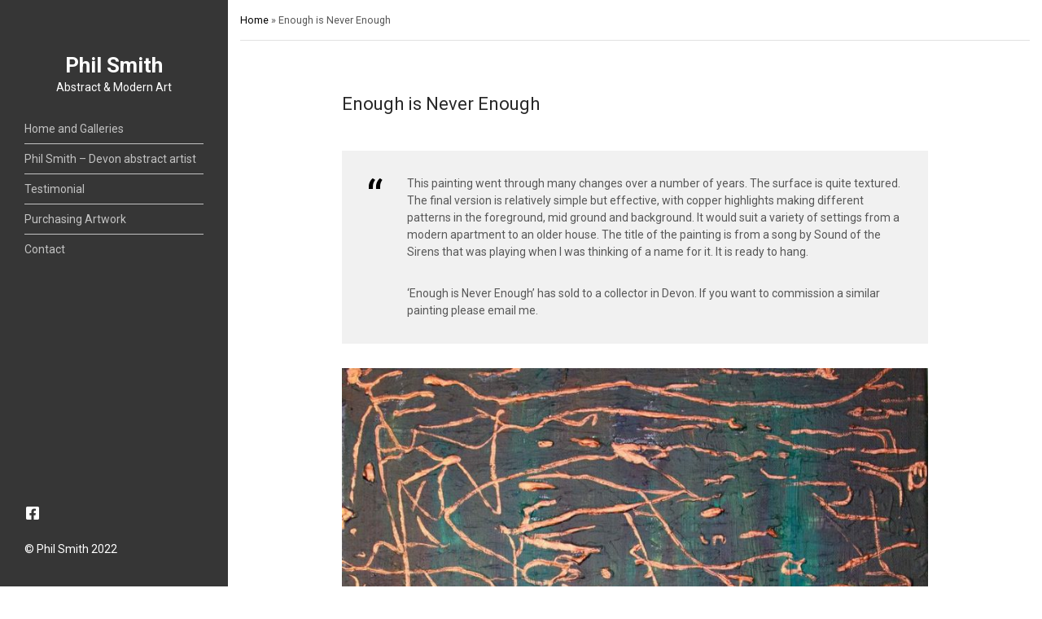

--- FILE ---
content_type: text/html; charset=UTF-8
request_url: https://artphilsmith.com/?page_id=1067
body_size: 14647
content:
<!doctype html>
<html lang="en-GB">
<head>
	<meta charset="UTF-8">
	<meta name="viewport" content="width=device-width, initial-scale=1">
	<meta name='robots' content='index, follow, max-image-preview:large, max-snippet:-1, max-video-preview:-1' />
<script>window._wca = window._wca || [];</script>

	<!-- This site is optimized with the Yoast SEO plugin v26.7 - https://yoast.com/wordpress/plugins/seo/ -->
	<title>Enough is Never Enough - Phil Smith</title>
	<link rel="canonical" href="https://artphilsmith.com/?page_id=1067" />
	<meta property="og:locale" content="en_GB" />
	<meta property="og:type" content="article" />
	<meta property="og:title" content="Enough is Never Enough - Phil Smith" />
	<meta property="og:description" content="This painting went through many changes over a number of years. The surface is quite textured. The final version is relatively simple but effective, with copper highlights making different patterns in the foreground, mid ground [&hellip;]" />
	<meta property="og:url" content="https://artphilsmith.com/?page_id=1067" />
	<meta property="og:site_name" content="Phil Smith" />
	<meta property="article:modified_time" content="2023-05-17T15:49:32+00:00" />
	<meta property="og:image" content="https://artphilsmith.com/wp-content/uploads/2022/03/enough_is_never_enough-830x1024.jpg" />
	<meta name="twitter:card" content="summary_large_image" />
	<meta name="twitter:label1" content="Estimated reading time" />
	<meta name="twitter:data1" content="2 minutes" />
	<script type="application/ld+json" class="yoast-schema-graph">{"@context":"https://schema.org","@graph":[{"@type":"WebPage","@id":"https://artphilsmith.com/?page_id=1067","url":"https://artphilsmith.com/?page_id=1067","name":"Enough is Never Enough - Phil Smith","isPartOf":{"@id":"https://artphilsmith.com/#website"},"primaryImageOfPage":{"@id":"https://artphilsmith.com/?page_id=1067#primaryimage"},"image":{"@id":"https://artphilsmith.com/?page_id=1067#primaryimage"},"thumbnailUrl":"https://artphilsmith.com/wp-content/uploads/2022/03/enough_is_never_enough-830x1024.jpg","datePublished":"2022-03-21T18:02:23+00:00","dateModified":"2023-05-17T15:49:32+00:00","breadcrumb":{"@id":"https://artphilsmith.com/?page_id=1067#breadcrumb"},"inLanguage":"en-GB","potentialAction":[{"@type":"ReadAction","target":["https://artphilsmith.com/?page_id=1067"]}]},{"@type":"ImageObject","inLanguage":"en-GB","@id":"https://artphilsmith.com/?page_id=1067#primaryimage","url":"https://artphilsmith.com/wp-content/uploads/2022/03/enough_is_never_enough.jpg","contentUrl":"https://artphilsmith.com/wp-content/uploads/2022/03/enough_is_never_enough.jpg","width":900,"height":1111},{"@type":"BreadcrumbList","@id":"https://artphilsmith.com/?page_id=1067#breadcrumb","itemListElement":[{"@type":"ListItem","position":1,"name":"Home","item":"https://artphilsmith.com/"},{"@type":"ListItem","position":2,"name":"Enough is Never Enough"}]},{"@type":"WebSite","@id":"https://artphilsmith.com/#website","url":"https://artphilsmith.com/","name":"Phil Smith","description":"Abstract &amp; Modern Art","potentialAction":[{"@type":"SearchAction","target":{"@type":"EntryPoint","urlTemplate":"https://artphilsmith.com/?s={search_term_string}"},"query-input":{"@type":"PropertyValueSpecification","valueRequired":true,"valueName":"search_term_string"}}],"inLanguage":"en-GB"}]}</script>
	<!-- / Yoast SEO plugin. -->


<link rel='dns-prefetch' href='//stats.wp.com' />
<link rel='dns-prefetch' href='//fonts.googleapis.com' />
<link rel="alternate" type="application/rss+xml" title="Phil Smith &raquo; Feed" href="https://artphilsmith.com/?feed=rss2" />
<link rel="alternate" type="application/rss+xml" title="Phil Smith &raquo; Comments Feed" href="https://artphilsmith.com/?feed=comments-rss2" />
<link rel="alternate" title="oEmbed (JSON)" type="application/json+oembed" href="https://artphilsmith.com/index.php?rest_route=%2Foembed%2F1.0%2Fembed&#038;url=https%3A%2F%2Fartphilsmith.com%2F%3Fpage_id%3D1067" />
<link rel="alternate" title="oEmbed (XML)" type="text/xml+oembed" href="https://artphilsmith.com/index.php?rest_route=%2Foembed%2F1.0%2Fembed&#038;url=https%3A%2F%2Fartphilsmith.com%2F%3Fpage_id%3D1067&#038;format=xml" />
<style id='wp-img-auto-sizes-contain-inline-css'>
img:is([sizes=auto i],[sizes^="auto," i]){contain-intrinsic-size:3000px 1500px}
/*# sourceURL=wp-img-auto-sizes-contain-inline-css */
</style>
<style id='wp-emoji-styles-inline-css'>

	img.wp-smiley, img.emoji {
		display: inline !important;
		border: none !important;
		box-shadow: none !important;
		height: 1em !important;
		width: 1em !important;
		margin: 0 0.07em !important;
		vertical-align: -0.1em !important;
		background: none !important;
		padding: 0 !important;
	}
/*# sourceURL=wp-emoji-styles-inline-css */
</style>
<style id='wp-block-library-inline-css'>
:root{--wp-block-synced-color:#7a00df;--wp-block-synced-color--rgb:122,0,223;--wp-bound-block-color:var(--wp-block-synced-color);--wp-editor-canvas-background:#ddd;--wp-admin-theme-color:#007cba;--wp-admin-theme-color--rgb:0,124,186;--wp-admin-theme-color-darker-10:#006ba1;--wp-admin-theme-color-darker-10--rgb:0,107,160.5;--wp-admin-theme-color-darker-20:#005a87;--wp-admin-theme-color-darker-20--rgb:0,90,135;--wp-admin-border-width-focus:2px}@media (min-resolution:192dpi){:root{--wp-admin-border-width-focus:1.5px}}.wp-element-button{cursor:pointer}:root .has-very-light-gray-background-color{background-color:#eee}:root .has-very-dark-gray-background-color{background-color:#313131}:root .has-very-light-gray-color{color:#eee}:root .has-very-dark-gray-color{color:#313131}:root .has-vivid-green-cyan-to-vivid-cyan-blue-gradient-background{background:linear-gradient(135deg,#00d084,#0693e3)}:root .has-purple-crush-gradient-background{background:linear-gradient(135deg,#34e2e4,#4721fb 50%,#ab1dfe)}:root .has-hazy-dawn-gradient-background{background:linear-gradient(135deg,#faaca8,#dad0ec)}:root .has-subdued-olive-gradient-background{background:linear-gradient(135deg,#fafae1,#67a671)}:root .has-atomic-cream-gradient-background{background:linear-gradient(135deg,#fdd79a,#004a59)}:root .has-nightshade-gradient-background{background:linear-gradient(135deg,#330968,#31cdcf)}:root .has-midnight-gradient-background{background:linear-gradient(135deg,#020381,#2874fc)}:root{--wp--preset--font-size--normal:16px;--wp--preset--font-size--huge:42px}.has-regular-font-size{font-size:1em}.has-larger-font-size{font-size:2.625em}.has-normal-font-size{font-size:var(--wp--preset--font-size--normal)}.has-huge-font-size{font-size:var(--wp--preset--font-size--huge)}.has-text-align-center{text-align:center}.has-text-align-left{text-align:left}.has-text-align-right{text-align:right}.has-fit-text{white-space:nowrap!important}#end-resizable-editor-section{display:none}.aligncenter{clear:both}.items-justified-left{justify-content:flex-start}.items-justified-center{justify-content:center}.items-justified-right{justify-content:flex-end}.items-justified-space-between{justify-content:space-between}.screen-reader-text{border:0;clip-path:inset(50%);height:1px;margin:-1px;overflow:hidden;padding:0;position:absolute;width:1px;word-wrap:normal!important}.screen-reader-text:focus{background-color:#ddd;clip-path:none;color:#444;display:block;font-size:1em;height:auto;left:5px;line-height:normal;padding:15px 23px 14px;text-decoration:none;top:5px;width:auto;z-index:100000}html :where(.has-border-color){border-style:solid}html :where([style*=border-top-color]){border-top-style:solid}html :where([style*=border-right-color]){border-right-style:solid}html :where([style*=border-bottom-color]){border-bottom-style:solid}html :where([style*=border-left-color]){border-left-style:solid}html :where([style*=border-width]){border-style:solid}html :where([style*=border-top-width]){border-top-style:solid}html :where([style*=border-right-width]){border-right-style:solid}html :where([style*=border-bottom-width]){border-bottom-style:solid}html :where([style*=border-left-width]){border-left-style:solid}html :where(img[class*=wp-image-]){height:auto;max-width:100%}:where(figure){margin:0 0 1em}html :where(.is-position-sticky){--wp-admin--admin-bar--position-offset:var(--wp-admin--admin-bar--height,0px)}@media screen and (max-width:600px){html :where(.is-position-sticky){--wp-admin--admin-bar--position-offset:0px}}

/*# sourceURL=wp-block-library-inline-css */
</style><style id='wp-block-image-inline-css'>
.wp-block-image>a,.wp-block-image>figure>a{display:inline-block}.wp-block-image img{box-sizing:border-box;height:auto;max-width:100%;vertical-align:bottom}@media not (prefers-reduced-motion){.wp-block-image img.hide{visibility:hidden}.wp-block-image img.show{animation:show-content-image .4s}}.wp-block-image[style*=border-radius] img,.wp-block-image[style*=border-radius]>a{border-radius:inherit}.wp-block-image.has-custom-border img{box-sizing:border-box}.wp-block-image.aligncenter{text-align:center}.wp-block-image.alignfull>a,.wp-block-image.alignwide>a{width:100%}.wp-block-image.alignfull img,.wp-block-image.alignwide img{height:auto;width:100%}.wp-block-image .aligncenter,.wp-block-image .alignleft,.wp-block-image .alignright,.wp-block-image.aligncenter,.wp-block-image.alignleft,.wp-block-image.alignright{display:table}.wp-block-image .aligncenter>figcaption,.wp-block-image .alignleft>figcaption,.wp-block-image .alignright>figcaption,.wp-block-image.aligncenter>figcaption,.wp-block-image.alignleft>figcaption,.wp-block-image.alignright>figcaption{caption-side:bottom;display:table-caption}.wp-block-image .alignleft{float:left;margin:.5em 1em .5em 0}.wp-block-image .alignright{float:right;margin:.5em 0 .5em 1em}.wp-block-image .aligncenter{margin-left:auto;margin-right:auto}.wp-block-image :where(figcaption){margin-bottom:1em;margin-top:.5em}.wp-block-image.is-style-circle-mask img{border-radius:9999px}@supports ((-webkit-mask-image:none) or (mask-image:none)) or (-webkit-mask-image:none){.wp-block-image.is-style-circle-mask img{border-radius:0;-webkit-mask-image:url('data:image/svg+xml;utf8,<svg viewBox="0 0 100 100" xmlns="http://www.w3.org/2000/svg"><circle cx="50" cy="50" r="50"/></svg>');mask-image:url('data:image/svg+xml;utf8,<svg viewBox="0 0 100 100" xmlns="http://www.w3.org/2000/svg"><circle cx="50" cy="50" r="50"/></svg>');mask-mode:alpha;-webkit-mask-position:center;mask-position:center;-webkit-mask-repeat:no-repeat;mask-repeat:no-repeat;-webkit-mask-size:contain;mask-size:contain}}:root :where(.wp-block-image.is-style-rounded img,.wp-block-image .is-style-rounded img){border-radius:9999px}.wp-block-image figure{margin:0}.wp-lightbox-container{display:flex;flex-direction:column;position:relative}.wp-lightbox-container img{cursor:zoom-in}.wp-lightbox-container img:hover+button{opacity:1}.wp-lightbox-container button{align-items:center;backdrop-filter:blur(16px) saturate(180%);background-color:#5a5a5a40;border:none;border-radius:4px;cursor:zoom-in;display:flex;height:20px;justify-content:center;opacity:0;padding:0;position:absolute;right:16px;text-align:center;top:16px;width:20px;z-index:100}@media not (prefers-reduced-motion){.wp-lightbox-container button{transition:opacity .2s ease}}.wp-lightbox-container button:focus-visible{outline:3px auto #5a5a5a40;outline:3px auto -webkit-focus-ring-color;outline-offset:3px}.wp-lightbox-container button:hover{cursor:pointer;opacity:1}.wp-lightbox-container button:focus{opacity:1}.wp-lightbox-container button:focus,.wp-lightbox-container button:hover,.wp-lightbox-container button:not(:hover):not(:active):not(.has-background){background-color:#5a5a5a40;border:none}.wp-lightbox-overlay{box-sizing:border-box;cursor:zoom-out;height:100vh;left:0;overflow:hidden;position:fixed;top:0;visibility:hidden;width:100%;z-index:100000}.wp-lightbox-overlay .close-button{align-items:center;cursor:pointer;display:flex;justify-content:center;min-height:40px;min-width:40px;padding:0;position:absolute;right:calc(env(safe-area-inset-right) + 16px);top:calc(env(safe-area-inset-top) + 16px);z-index:5000000}.wp-lightbox-overlay .close-button:focus,.wp-lightbox-overlay .close-button:hover,.wp-lightbox-overlay .close-button:not(:hover):not(:active):not(.has-background){background:none;border:none}.wp-lightbox-overlay .lightbox-image-container{height:var(--wp--lightbox-container-height);left:50%;overflow:hidden;position:absolute;top:50%;transform:translate(-50%,-50%);transform-origin:top left;width:var(--wp--lightbox-container-width);z-index:9999999999}.wp-lightbox-overlay .wp-block-image{align-items:center;box-sizing:border-box;display:flex;height:100%;justify-content:center;margin:0;position:relative;transform-origin:0 0;width:100%;z-index:3000000}.wp-lightbox-overlay .wp-block-image img{height:var(--wp--lightbox-image-height);min-height:var(--wp--lightbox-image-height);min-width:var(--wp--lightbox-image-width);width:var(--wp--lightbox-image-width)}.wp-lightbox-overlay .wp-block-image figcaption{display:none}.wp-lightbox-overlay button{background:none;border:none}.wp-lightbox-overlay .scrim{background-color:#fff;height:100%;opacity:.9;position:absolute;width:100%;z-index:2000000}.wp-lightbox-overlay.active{visibility:visible}@media not (prefers-reduced-motion){.wp-lightbox-overlay.active{animation:turn-on-visibility .25s both}.wp-lightbox-overlay.active img{animation:turn-on-visibility .35s both}.wp-lightbox-overlay.show-closing-animation:not(.active){animation:turn-off-visibility .35s both}.wp-lightbox-overlay.show-closing-animation:not(.active) img{animation:turn-off-visibility .25s both}.wp-lightbox-overlay.zoom.active{animation:none;opacity:1;visibility:visible}.wp-lightbox-overlay.zoom.active .lightbox-image-container{animation:lightbox-zoom-in .4s}.wp-lightbox-overlay.zoom.active .lightbox-image-container img{animation:none}.wp-lightbox-overlay.zoom.active .scrim{animation:turn-on-visibility .4s forwards}.wp-lightbox-overlay.zoom.show-closing-animation:not(.active){animation:none}.wp-lightbox-overlay.zoom.show-closing-animation:not(.active) .lightbox-image-container{animation:lightbox-zoom-out .4s}.wp-lightbox-overlay.zoom.show-closing-animation:not(.active) .lightbox-image-container img{animation:none}.wp-lightbox-overlay.zoom.show-closing-animation:not(.active) .scrim{animation:turn-off-visibility .4s forwards}}@keyframes show-content-image{0%{visibility:hidden}99%{visibility:hidden}to{visibility:visible}}@keyframes turn-on-visibility{0%{opacity:0}to{opacity:1}}@keyframes turn-off-visibility{0%{opacity:1;visibility:visible}99%{opacity:0;visibility:visible}to{opacity:0;visibility:hidden}}@keyframes lightbox-zoom-in{0%{transform:translate(calc((-100vw + var(--wp--lightbox-scrollbar-width))/2 + var(--wp--lightbox-initial-left-position)),calc(-50vh + var(--wp--lightbox-initial-top-position))) scale(var(--wp--lightbox-scale))}to{transform:translate(-50%,-50%) scale(1)}}@keyframes lightbox-zoom-out{0%{transform:translate(-50%,-50%) scale(1);visibility:visible}99%{visibility:visible}to{transform:translate(calc((-100vw + var(--wp--lightbox-scrollbar-width))/2 + var(--wp--lightbox-initial-left-position)),calc(-50vh + var(--wp--lightbox-initial-top-position))) scale(var(--wp--lightbox-scale));visibility:hidden}}
/*# sourceURL=https://artphilsmith.com/wp-includes/blocks/image/style.min.css */
</style>
<style id='global-styles-inline-css'>
:root{--wp--preset--aspect-ratio--square: 1;--wp--preset--aspect-ratio--4-3: 4/3;--wp--preset--aspect-ratio--3-4: 3/4;--wp--preset--aspect-ratio--3-2: 3/2;--wp--preset--aspect-ratio--2-3: 2/3;--wp--preset--aspect-ratio--16-9: 16/9;--wp--preset--aspect-ratio--9-16: 9/16;--wp--preset--color--black: #000000;--wp--preset--color--cyan-bluish-gray: #abb8c3;--wp--preset--color--white: #ffffff;--wp--preset--color--pale-pink: #f78da7;--wp--preset--color--vivid-red: #cf2e2e;--wp--preset--color--luminous-vivid-orange: #ff6900;--wp--preset--color--luminous-vivid-amber: #fcb900;--wp--preset--color--light-green-cyan: #7bdcb5;--wp--preset--color--vivid-green-cyan: #00d084;--wp--preset--color--pale-cyan-blue: #8ed1fc;--wp--preset--color--vivid-cyan-blue: #0693e3;--wp--preset--color--vivid-purple: #9b51e0;--wp--preset--color--theme-primary: #000000;--wp--preset--color--theme-dark-gray: #585858;--wp--preset--color--theme-medium-gray: #969595;--wp--preset--color--theme-light-gray: #e2e2e2;--wp--preset--color--theme-white: #ffffff;--wp--preset--color--theme-black: #000000;--wp--preset--gradient--vivid-cyan-blue-to-vivid-purple: linear-gradient(135deg,rgb(6,147,227) 0%,rgb(155,81,224) 100%);--wp--preset--gradient--light-green-cyan-to-vivid-green-cyan: linear-gradient(135deg,rgb(122,220,180) 0%,rgb(0,208,130) 100%);--wp--preset--gradient--luminous-vivid-amber-to-luminous-vivid-orange: linear-gradient(135deg,rgb(252,185,0) 0%,rgb(255,105,0) 100%);--wp--preset--gradient--luminous-vivid-orange-to-vivid-red: linear-gradient(135deg,rgb(255,105,0) 0%,rgb(207,46,46) 100%);--wp--preset--gradient--very-light-gray-to-cyan-bluish-gray: linear-gradient(135deg,rgb(238,238,238) 0%,rgb(169,184,195) 100%);--wp--preset--gradient--cool-to-warm-spectrum: linear-gradient(135deg,rgb(74,234,220) 0%,rgb(151,120,209) 20%,rgb(207,42,186) 40%,rgb(238,44,130) 60%,rgb(251,105,98) 80%,rgb(254,248,76) 100%);--wp--preset--gradient--blush-light-purple: linear-gradient(135deg,rgb(255,206,236) 0%,rgb(152,150,240) 100%);--wp--preset--gradient--blush-bordeaux: linear-gradient(135deg,rgb(254,205,165) 0%,rgb(254,45,45) 50%,rgb(107,0,62) 100%);--wp--preset--gradient--luminous-dusk: linear-gradient(135deg,rgb(255,203,112) 0%,rgb(199,81,192) 50%,rgb(65,88,208) 100%);--wp--preset--gradient--pale-ocean: linear-gradient(135deg,rgb(255,245,203) 0%,rgb(182,227,212) 50%,rgb(51,167,181) 100%);--wp--preset--gradient--electric-grass: linear-gradient(135deg,rgb(202,248,128) 0%,rgb(113,206,126) 100%);--wp--preset--gradient--midnight: linear-gradient(135deg,rgb(2,3,129) 0%,rgb(40,116,252) 100%);--wp--preset--font-size--small: 13px;--wp--preset--font-size--medium: 20px;--wp--preset--font-size--large: 36px;--wp--preset--font-size--x-large: 42px;--wp--preset--spacing--20: 0.44rem;--wp--preset--spacing--30: 0.67rem;--wp--preset--spacing--40: 1rem;--wp--preset--spacing--50: 1.5rem;--wp--preset--spacing--60: 2.25rem;--wp--preset--spacing--70: 3.38rem;--wp--preset--spacing--80: 5.06rem;--wp--preset--shadow--natural: 6px 6px 9px rgba(0, 0, 0, 0.2);--wp--preset--shadow--deep: 12px 12px 50px rgba(0, 0, 0, 0.4);--wp--preset--shadow--sharp: 6px 6px 0px rgba(0, 0, 0, 0.2);--wp--preset--shadow--outlined: 6px 6px 0px -3px rgb(255, 255, 255), 6px 6px rgb(0, 0, 0);--wp--preset--shadow--crisp: 6px 6px 0px rgb(0, 0, 0);}:where(.is-layout-flex){gap: 0.5em;}:where(.is-layout-grid){gap: 0.5em;}body .is-layout-flex{display: flex;}.is-layout-flex{flex-wrap: wrap;align-items: center;}.is-layout-flex > :is(*, div){margin: 0;}body .is-layout-grid{display: grid;}.is-layout-grid > :is(*, div){margin: 0;}:where(.wp-block-columns.is-layout-flex){gap: 2em;}:where(.wp-block-columns.is-layout-grid){gap: 2em;}:where(.wp-block-post-template.is-layout-flex){gap: 1.25em;}:where(.wp-block-post-template.is-layout-grid){gap: 1.25em;}.has-black-color{color: var(--wp--preset--color--black) !important;}.has-cyan-bluish-gray-color{color: var(--wp--preset--color--cyan-bluish-gray) !important;}.has-white-color{color: var(--wp--preset--color--white) !important;}.has-pale-pink-color{color: var(--wp--preset--color--pale-pink) !important;}.has-vivid-red-color{color: var(--wp--preset--color--vivid-red) !important;}.has-luminous-vivid-orange-color{color: var(--wp--preset--color--luminous-vivid-orange) !important;}.has-luminous-vivid-amber-color{color: var(--wp--preset--color--luminous-vivid-amber) !important;}.has-light-green-cyan-color{color: var(--wp--preset--color--light-green-cyan) !important;}.has-vivid-green-cyan-color{color: var(--wp--preset--color--vivid-green-cyan) !important;}.has-pale-cyan-blue-color{color: var(--wp--preset--color--pale-cyan-blue) !important;}.has-vivid-cyan-blue-color{color: var(--wp--preset--color--vivid-cyan-blue) !important;}.has-vivid-purple-color{color: var(--wp--preset--color--vivid-purple) !important;}.has-black-background-color{background-color: var(--wp--preset--color--black) !important;}.has-cyan-bluish-gray-background-color{background-color: var(--wp--preset--color--cyan-bluish-gray) !important;}.has-white-background-color{background-color: var(--wp--preset--color--white) !important;}.has-pale-pink-background-color{background-color: var(--wp--preset--color--pale-pink) !important;}.has-vivid-red-background-color{background-color: var(--wp--preset--color--vivid-red) !important;}.has-luminous-vivid-orange-background-color{background-color: var(--wp--preset--color--luminous-vivid-orange) !important;}.has-luminous-vivid-amber-background-color{background-color: var(--wp--preset--color--luminous-vivid-amber) !important;}.has-light-green-cyan-background-color{background-color: var(--wp--preset--color--light-green-cyan) !important;}.has-vivid-green-cyan-background-color{background-color: var(--wp--preset--color--vivid-green-cyan) !important;}.has-pale-cyan-blue-background-color{background-color: var(--wp--preset--color--pale-cyan-blue) !important;}.has-vivid-cyan-blue-background-color{background-color: var(--wp--preset--color--vivid-cyan-blue) !important;}.has-vivid-purple-background-color{background-color: var(--wp--preset--color--vivid-purple) !important;}.has-black-border-color{border-color: var(--wp--preset--color--black) !important;}.has-cyan-bluish-gray-border-color{border-color: var(--wp--preset--color--cyan-bluish-gray) !important;}.has-white-border-color{border-color: var(--wp--preset--color--white) !important;}.has-pale-pink-border-color{border-color: var(--wp--preset--color--pale-pink) !important;}.has-vivid-red-border-color{border-color: var(--wp--preset--color--vivid-red) !important;}.has-luminous-vivid-orange-border-color{border-color: var(--wp--preset--color--luminous-vivid-orange) !important;}.has-luminous-vivid-amber-border-color{border-color: var(--wp--preset--color--luminous-vivid-amber) !important;}.has-light-green-cyan-border-color{border-color: var(--wp--preset--color--light-green-cyan) !important;}.has-vivid-green-cyan-border-color{border-color: var(--wp--preset--color--vivid-green-cyan) !important;}.has-pale-cyan-blue-border-color{border-color: var(--wp--preset--color--pale-cyan-blue) !important;}.has-vivid-cyan-blue-border-color{border-color: var(--wp--preset--color--vivid-cyan-blue) !important;}.has-vivid-purple-border-color{border-color: var(--wp--preset--color--vivid-purple) !important;}.has-vivid-cyan-blue-to-vivid-purple-gradient-background{background: var(--wp--preset--gradient--vivid-cyan-blue-to-vivid-purple) !important;}.has-light-green-cyan-to-vivid-green-cyan-gradient-background{background: var(--wp--preset--gradient--light-green-cyan-to-vivid-green-cyan) !important;}.has-luminous-vivid-amber-to-luminous-vivid-orange-gradient-background{background: var(--wp--preset--gradient--luminous-vivid-amber-to-luminous-vivid-orange) !important;}.has-luminous-vivid-orange-to-vivid-red-gradient-background{background: var(--wp--preset--gradient--luminous-vivid-orange-to-vivid-red) !important;}.has-very-light-gray-to-cyan-bluish-gray-gradient-background{background: var(--wp--preset--gradient--very-light-gray-to-cyan-bluish-gray) !important;}.has-cool-to-warm-spectrum-gradient-background{background: var(--wp--preset--gradient--cool-to-warm-spectrum) !important;}.has-blush-light-purple-gradient-background{background: var(--wp--preset--gradient--blush-light-purple) !important;}.has-blush-bordeaux-gradient-background{background: var(--wp--preset--gradient--blush-bordeaux) !important;}.has-luminous-dusk-gradient-background{background: var(--wp--preset--gradient--luminous-dusk) !important;}.has-pale-ocean-gradient-background{background: var(--wp--preset--gradient--pale-ocean) !important;}.has-electric-grass-gradient-background{background: var(--wp--preset--gradient--electric-grass) !important;}.has-midnight-gradient-background{background: var(--wp--preset--gradient--midnight) !important;}.has-small-font-size{font-size: var(--wp--preset--font-size--small) !important;}.has-medium-font-size{font-size: var(--wp--preset--font-size--medium) !important;}.has-large-font-size{font-size: var(--wp--preset--font-size--large) !important;}.has-x-large-font-size{font-size: var(--wp--preset--font-size--x-large) !important;}
/*# sourceURL=global-styles-inline-css */
</style>

<style id='classic-theme-styles-inline-css'>
/*! This file is auto-generated */
.wp-block-button__link{color:#fff;background-color:#32373c;border-radius:9999px;box-shadow:none;text-decoration:none;padding:calc(.667em + 2px) calc(1.333em + 2px);font-size:1.125em}.wp-block-file__button{background:#32373c;color:#fff;text-decoration:none}
/*# sourceURL=/wp-includes/css/classic-themes.min.css */
</style>
<link rel='stylesheet' id='fontawesome-css' href='https://artphilsmith.com/wp-content/plugins/gutentor/assets/library/fontawesome/css/all.min.css?ver=5.12.0' media='all' />
<link rel='stylesheet' id='wpness-grid-css' href='https://artphilsmith.com/wp-content/plugins/gutentor/assets/library/wpness-grid/wpness-grid.css?ver=1.0.0' media='all' />
<link rel='stylesheet' id='animate-css' href='https://artphilsmith.com/wp-content/plugins/gutentor/assets/library/animatecss/animate.min.css?ver=3.7.2' media='all' />
<link rel='stylesheet' id='wp-components-css' href='https://artphilsmith.com/wp-includes/css/dist/components/style.min.css?ver=6.9' media='all' />
<link rel='stylesheet' id='wp-preferences-css' href='https://artphilsmith.com/wp-includes/css/dist/preferences/style.min.css?ver=6.9' media='all' />
<link rel='stylesheet' id='wp-block-editor-css' href='https://artphilsmith.com/wp-includes/css/dist/block-editor/style.min.css?ver=6.9' media='all' />
<link rel='stylesheet' id='wp-reusable-blocks-css' href='https://artphilsmith.com/wp-includes/css/dist/reusable-blocks/style.min.css?ver=6.9' media='all' />
<link rel='stylesheet' id='wp-patterns-css' href='https://artphilsmith.com/wp-includes/css/dist/patterns/style.min.css?ver=6.9' media='all' />
<link rel='stylesheet' id='wp-editor-css' href='https://artphilsmith.com/wp-includes/css/dist/editor/style.min.css?ver=6.9' media='all' />
<link rel='stylesheet' id='gutentor-css' href='https://artphilsmith.com/wp-content/plugins/gutentor/dist/blocks.style.build.css?ver=3.5.4' media='all' />
<link rel='stylesheet' id='gutenbee-animations-css' href='https://artphilsmith.com/wp-content/plugins/gutenbee/build/gutenbee.animations.css?ver=2.19.1' media='all' />
<link rel='stylesheet' id='ignition-user-google-fonts-css' href='https://fonts.googleapis.com/css?family=Roboto%3A400%2C400i%2C700&#038;ver=2.1.4' media='all' />
<link rel='stylesheet' id='ignition-icons-css' href='https://artphilsmith.com/wp-content/plugins/ignition/inc/assets/vendor/ignition-icons/css/ignition-icons.min.css?ver=2.1.4' media='all' />
<link rel='stylesheet' id='jquery-magnific-popup-css' href='https://artphilsmith.com/wp-content/plugins/ignition/inc/assets/vendor/magnific/magnific.min.css?ver=2.1.4' media='all' />
<link rel='stylesheet' id='ignition-style-css' href='https://artphilsmith.com/wp-content/plugins/ignition/inc/assets/css/style.min.css?ver=2.1.4' media='all' />
<link rel='stylesheet' id='ignition-woocommerce-css' href='https://artphilsmith.com/wp-content/plugins/ignition/inc/assets/css/woocommerce.min.css?ver=2.1.4' media='all' />
<style id='woocommerce-inline-inline-css'>
.woocommerce form .form-row .required { visibility: visible; }
/*# sourceURL=woocommerce-inline-inline-css */
</style>
<link rel='stylesheet' id='ignition-coastline-style-css' href='https://artphilsmith.com/wp-content/themes/ignition-coastline/style.min.css?ver=1.0.0' media='all' />
<link rel='stylesheet' id='ignition-coastline-woocommerce-css' href='https://artphilsmith.com/wp-content/themes/ignition-coastline/inc/assets/css/woocommerce.min.css?ver=1.0.0' media='all' />
<style id='ignition-coastline-generated-styles-inline-css'>
:root { --ignition-body-background-color: #ffffff; --ignition-primary-color: #000000; --ignition-text-color: #585858; --ignition-secondary-text-color: #969595; --ignition-headings-color: #282828; --ignition-border-color: #e2e2e2; --ignition-forms-background-color: #ffffff; --ignition-forms-border-color: #d7d7d7; --ignition-forms-text-color: #585858; --ignition-buttons-background-color: #363636; --ignition-buttons-text-color: #ffffff; --ignition-buttons-border-color: #363636; --ignition-primary-font-family: Roboto; --ignition-secondary-font-family: Roboto; --ignition-header-background-color: #363636; --ignition-header-text-color: #ffffff; --ignition-header-border-color: rgba(255, 255, 255, 0.4); --ignition-header-submenu-background-color: #edde33; --ignition-header-submenu-text-color: #585858; --ignition-mobile-nav-background-color: #f1f1f1; --ignition-mobile-nav-text-color: #585858; --ignition-mobile-nav-border-color: #e2e2e2; --ignition-hero-background-color: #363636; --ignition-hero-primary-text-color: #ffffff; --ignition-hero-secondary-text-color: #ffffff; --ignition-footer-background-color: #f9f9f9; --ignition-footer-border-color: #e2e2e2; --ignition-footer-title-color: #585858; --ignition-footer-text-color: #585858; --ignition-footer-credits-background-color: #f9f9f9; --ignition-footer-credits-text-color: #585858; --ignition-footer-credits-link-color: #585858; --ignition-footer-credits-border-color: #e2e2e2; } :root { --ignition-site-sidebar-width: 280px; } @media (min-width: calc(1050px + 60px)) { .container, .theme-grid > .wp-block-gutenbee-container-inner, .alignwide .maxslider-slide-content, .alignfull .maxslider-slide-content { width: 1050px; max-width: 100%; } [class*="-template-fullwidth-narrow"] .alignwide { width: calc(1050px - 30px); } .theme-grid > .wp-block-gutenbee-container-inner { padding-left: 15px; padding-right: 15px; } } html { font-size: 14px; } body { font-family: Roboto, sans-serif; font-weight: 400; font-size: 14px; line-height: 1.71; text-transform: none; letter-spacing: 0em; } h1,h2,h3,h4,h5,h6,.page-hero-title,.page-title { font-family: Roboto, sans-serif; font-weight: 400; } .navigation-main, .head-mast .head-content-slot-item, .navigation-mobile-wrap { font-family: Roboto, sans-serif; font-weight: 400; font-size: 14px; line-height: 1.2; text-transform: none; letter-spacing: 0em; } .page-hero-title, .page-title { font-family: Roboto, sans-serif; font-weight: 400; } h1,.page-hero-title,.page-title,.entry-title { font-size: 22px; line-height: 1.15; text-transform: none; letter-spacing: 0em; } h2 { font-size: 20px; line-height: 1.15; text-transform: none; letter-spacing: 0em; } h3 { font-size: 18px; line-height: 1.2; text-transform: none; letter-spacing: 0em; } h4 { font-size: 16px; line-height: 1.25; text-transform: none; letter-spacing: 0em; } h5 { font-size: 15px; line-height: 1.25; text-transform: none; letter-spacing: 0em; } h6 { font-size: 14px; line-height: 1.32; text-transform: none; letter-spacing: 0em; } .widget-title { font-size: 17px; line-height: 1.2; text-transform: none; letter-spacing: 0em; } .widget { font-size: 14px; line-height: 1.6; text-transform: none; letter-spacing: 0em; } .btn, .button, .gutenbee-block-button-link, .wp-block-button__link, .comment-reply-link, .ci-item-filter, .maxslider-slide .maxslider-btn, .added_to_cart, input[type="submit"], input[type="reset"], button[type="submit"] { font-family: Roboto, sans-serif; font-weight: 400; font-size: 14px; line-height: 1.2; text-transform: none; letter-spacing: 0em; } @media (max-width: 991px) { .content-align-left .container { margin-left: auto; margin-right: auto; } .site-wrap { flex-direction: column; } .head-content-slot-mobile-content { display: block; } .site-sidebar-sticky-on .site-sidebar-wrap-inner, .site-sidebar-sticky-on .site-sidebar-wrap, .site-sidebar-fixed .site-sidebar-wrap, .site-sidebar-wrap { min-height: 0; height: auto; width: 100%; position: relative; } .site-sidebar-wrap-inner { padding: 15px; } .site-sidebar-wrap-inner.is_stuck { position: relative !important; width: 100% !important; } .site-sidebar-wrap-inner.is_stuck + .stuck { display: none !important; } .site-content-wrap { min-height: 0; } .head-mast-inner { padding: 0; display: flex; flex-direction: row; align-items: center; } #mobilemenu { display: block; } .head-content-slot-mobile-nav { display: inline-block; margin: 0; } .site-sidebar-widgets, .head-menu-slot, .nav { display: none; } .site-branding { max-width: 38%; width: auto; text-align: left; margin-bottom: 0; } .rtl .head-content-slot-end { text-align: left; justify-content: flex-start; margin-left: 0; margin-right: auto; } .rtl .site-branding { text-align: right; } } @media (min-width: 992px) { .page-hero { height: 180px; } } @media (min-width: 576px) and (max-width: 991px) { .page-hero { height: 180px; } } @media (max-width: 575px) { .page-hero { height: 180px; } } 
/*# sourceURL=ignition-coastline-generated-styles-inline-css */
</style>
<link rel='stylesheet' id='wp-block-paragraph-css' href='https://artphilsmith.com/wp-includes/blocks/paragraph/style.min.css?ver=6.9' media='all' />
<link rel='stylesheet' id='wp-block-quote-css' href='https://artphilsmith.com/wp-includes/blocks/quote/style.min.css?ver=6.9' media='all' />
<script src="https://artphilsmith.com/wp-includes/js/jquery/jquery.min.js?ver=3.7.1" id="jquery-core-js"></script>
<script src="https://artphilsmith.com/wp-includes/js/jquery/jquery-migrate.min.js?ver=3.4.1" id="jquery-migrate-js"></script>
<script src="https://artphilsmith.com/wp-content/plugins/woocommerce/assets/js/jquery-blockui/jquery.blockUI.min.js?ver=2.7.0-wc.10.4.3" id="wc-jquery-blockui-js" defer data-wp-strategy="defer"></script>
<script id="wc-add-to-cart-js-extra">
var wc_add_to_cart_params = {"ajax_url":"/wp-admin/admin-ajax.php","wc_ajax_url":"/?wc-ajax=%%endpoint%%","i18n_view_cart":"View basket","cart_url":"https://artphilsmith.com/?page_id=51","is_cart":"","cart_redirect_after_add":"no"};
//# sourceURL=wc-add-to-cart-js-extra
</script>
<script src="https://artphilsmith.com/wp-content/plugins/woocommerce/assets/js/frontend/add-to-cart.min.js?ver=10.4.3" id="wc-add-to-cart-js" defer data-wp-strategy="defer"></script>
<script src="https://artphilsmith.com/wp-content/plugins/woocommerce/assets/js/js-cookie/js.cookie.min.js?ver=2.1.4-wc.10.4.3" id="wc-js-cookie-js" defer data-wp-strategy="defer"></script>
<script id="woocommerce-js-extra">
var woocommerce_params = {"ajax_url":"/wp-admin/admin-ajax.php","wc_ajax_url":"/?wc-ajax=%%endpoint%%","i18n_password_show":"Show password","i18n_password_hide":"Hide password"};
//# sourceURL=woocommerce-js-extra
</script>
<script src="https://artphilsmith.com/wp-content/plugins/woocommerce/assets/js/frontend/woocommerce.min.js?ver=10.4.3" id="woocommerce-js" defer data-wp-strategy="defer"></script>
<script src="https://stats.wp.com/s-202603.js" id="woocommerce-analytics-js" defer data-wp-strategy="defer"></script>
<link rel="https://api.w.org/" href="https://artphilsmith.com/index.php?rest_route=/" /><link rel="alternate" title="JSON" type="application/json" href="https://artphilsmith.com/index.php?rest_route=/wp/v2/pages/1067" /><link rel="EditURI" type="application/rsd+xml" title="RSD" href="https://artphilsmith.com/xmlrpc.php?rsd" />
<meta name="generator" content="WordPress 6.9" />
<meta name="generator" content="WooCommerce 10.4.3" />
<link rel='shortlink' href='https://artphilsmith.com/?p=1067' />
	<style>img#wpstats{display:none}</style>
			<noscript><style>.woocommerce-product-gallery{ opacity: 1 !important; }</style></noscript>
			<style id="wp-custom-css">
			.demo-newsletter-form [type="submit"] {
	width: 100%;
	margin-top: 10px;
	padding: 12px 24px;
}		</style>
		<link rel='stylesheet' id='wc-blocks-style-css' href='https://artphilsmith.com/wp-content/plugins/woocommerce/assets/client/blocks/wc-blocks.css?ver=wc-10.4.3' media='all' />
<link rel='stylesheet' id='ignition-shortcode-minicart-css' href='https://artphilsmith.com/wp-content/plugins/ignition/inc/assets/css/minicart.min.css?ver=2.1.4' media='all' />
<link rel='stylesheet' id='gutentor-woo-css' href='https://artphilsmith.com/wp-content/plugins/gutentor/dist/gutentor-woocommerce.css?ver=3.5.4' media='all' />
</head>
<body class="wp-singular page-template-default page page-id-1067 wp-embed-responsive wp-theme-ignition-coastline theme-ignition-coastline gutentor-active ignition-header-type-normal ignition-page-title-bg-off ignition-page-title-normal-on ignition-page-title-subtitle-on ignition-page-breadcrumb-on ignition-site-layout-content_sidebar ignition-top-bar-visible-off ignition-header-menu-layout-side ignition-header-fullwidth-off ignition-header-sticky-off ignition-header-sticky-type-off ignition-mobile-nav-slide-right-off ignition-page-title-horz-align-left ignition-blog-layout-content_sidebar ignition-blog-single-layout-content_sidebar ignition-blog-posts-layout-1col-horz ignition-footer-visible-off ignition-site-title-on ignition-site-description-on ignition-no-main-padding-off woocommerce-no-js ignition-shop-layout-content_sidebar site-sidebar-fixed site-sidebar-sticky-on">
<div><a class="skip-link sr-only sr-only-focusable" href="#site-content">Skip to the content</a></div>
	
	<div class="page-wrap">

					<div
				class="site-wrap"
				data-mobile-breakpoint="991"
			>
				<div class="site-sidebar-wrap">
					<div class="site-sidebar-wrap-inner">
		
		
<header class="header sticky-off header-side header-normal">

	
	<div class="head-mast">

		
		<div class="head-mast-inner">

			
<div class="site-branding">
	<div class="site-logo"><a href="https://artphilsmith.com/" rel="home">Phil Smith</a></div><p class="site-tagline">Abstract &amp; Modern Art</p></div>

			<div class="head-menu-slot">
				<nav class="nav"><ul id="header-menu-1" class="navigation-main ignition-menu-main-menu"><li id="menu-item-196" class="menu-item menu-item-type-post_type menu-item-object-page menu-item-home menu-item-196"><a href="https://artphilsmith.com/">Home and Galleries</a></li>
<li id="menu-item-202" class="menu-item menu-item-type-post_type menu-item-object-page menu-item-202"><a href="https://artphilsmith.com/?page_id=197">Phil Smith &#8211; Devon abstract artist</a></li>
<li id="menu-item-265" class="menu-item menu-item-type-post_type menu-item-object-page menu-item-265"><a href="https://artphilsmith.com/?page_id=261">Testimonial</a></li>
<li id="menu-item-441" class="menu-item menu-item-type-post_type menu-item-object-page menu-item-441"><a href="https://artphilsmith.com/?page_id=437">Purchasing Artwork</a></li>
<li id="menu-item-200" class="menu-item menu-item-type-post_type menu-item-object-page menu-item-200"><a href="https://artphilsmith.com/?page_id=206">Contact</a></li>
</ul></nav>			</div>

			<div class="head-content-slot head-content-slot-end">
				<div class="head-content-slot-item head-content-slot-mobile-content"><div class="head-mini-cart-wrap">
		<div class="header-mini-cart">
			<a href="#" class="header-mini-cart-trigger">
					<span class="header-mini-cart-trigger-text">
		<span class="header-mini-cart-icon">
			<span class="ignition-icons ignition-icons-shopping-basket"></span>
			<span class="header-mini-cart-count">
				0			</span>
		</span>
		<span class="header-mini-cart-total">
			<span class="woocommerce-Price-amount amount"><span class="woocommerce-Price-currencySymbol">&#036;</span>0.00</span>		</span>
	</span>
				</a>

			<div class="header-mini-cart-contents">

				<div class="widget woocommerce widget_shopping_cart">
					<h3 class="widget-title">Cart</h3>

					<div class="widget_shopping_cart_content">
						

	<p class="woocommerce-mini-cart__empty-message">No products in the basket.</p>



						<p class="buttons">
							<a href="https://artphilsmith.com/?page_id=51" class="button wc-forward">View Cart</a>
							<a href="https://artphilsmith.com/?page_id=53" class="button checkout wc-forward">Checkout</a>
						</p>
					</div>
				</div>

			</div>
		</div>
	</div></div>
				<div class="head-content-slot-item head-content-slot-mobile-nav">
					<a href="#mobilemenu" class="mobile-nav-trigger">
	<span class="ignition-icons ignition-icons-bars"></span>
	Menu</a>
				</div>
			</div>

		</div>

		
	</div>
</header>

	<div class="site-sidebar-widgets">
		
					<div class="site-sidebar-widgets-bottom">
				<div id="nav_menu-1" class="widget widget_nav_menu"><nav class="menu-social-container" aria-label="Menu"><ul id="menu-social" class="menu ignition-menu-social"><li id="menu-item-115" class="menu-item menu-item-type-custom menu-item-object-custom menu-item-115"><a href="https://www.facebook.com/PhilipRJohnSmith">facebook</a></li>
</ul></nav></div><div id="text-2" class="widget widget_text">			<div class="textwidget"><p>© Phil Smith 2022</p>
</div>
		</div>			</div>
			</div>

							</div>
				</div>
		
		<div class="site-content-wrap">
		<div class="section-pre-main page-breadcrumb">
			<div class="container">
				<div class="row ">
					<div class="col-12">
						<div class="ignition-breadcrumbs" ><span><span><a href="https://artphilsmith.com/">Home</a></span> » <span class="breadcrumb_last" aria-current="page">Enough is Never Enough</span></span></div>					</div>
				</div>
			</div>
		</div>
		
<main class="main">

	
<div class="page-title-wrap page-title-align-left">
	<div class="container">
		<div class="row justify-content-center">
			<div class="col-xl-9 col-12">
				<div class="page-title-content">
					<h1 class="page-title">Enough is Never Enough</h1>				</div>
			</div>
		</div>
	</div>
</div>

	<div class="container">

		
		<div class="row justify-content-center">

			<div id="site-content" class="col-xl-9 col-12">

									
					

<article id="entry-1067" class="entry post-1067 page type-page status-publish hentry">

	
	<div class="entry-content">
		
<blockquote class="wp-block-quote is-layout-flow wp-block-quote-is-layout-flow">
<p>This painting went through many changes over a number of years. The surface is quite textured. The final version is relatively simple but effective, with copper highlights making different patterns in the foreground, mid ground and background. It would suit a variety of settings from a modern apartment to an older house. The title of the painting is from a song by Sound of the Sirens that was playing when I was thinking of a name for it. It is ready to hang.</p>



<p>&#8216;Enough is Never Enough&#8217; has sold to a collector in Devon. If you want to commission a similar painting please email me.</p>
</blockquote>


<div class="wp-block-image">
<figure class="aligncenter size-large"><img fetchpriority="high" decoding="async" width="830" height="1024" src="https://artphilsmith.com/wp-content/uploads/2022/03/enough_is_never_enough-830x1024.jpg" alt="" class="wp-image-1068" srcset="https://artphilsmith.com/wp-content/uploads/2022/03/enough_is_never_enough-830x1024.jpg 830w, https://artphilsmith.com/wp-content/uploads/2022/03/enough_is_never_enough-243x300.jpg 243w, https://artphilsmith.com/wp-content/uploads/2022/03/enough_is_never_enough-768x948.jpg 768w, https://artphilsmith.com/wp-content/uploads/2022/03/enough_is_never_enough-560x691.jpg 560w, https://artphilsmith.com/wp-content/uploads/2022/03/enough_is_never_enough.jpg 900w" sizes="(max-width: 830px) 100vw, 830px" /><figcaption class="wp-element-caption">Entire painting</figcaption></figure>
</div>

<div class="wp-block-image">
<figure class="aligncenter size-full"><img decoding="async" width="900" height="600" src="https://artphilsmith.com/wp-content/uploads/2022/03/enough_is_never_enough_detail_1.jpg" alt="" class="wp-image-1069" srcset="https://artphilsmith.com/wp-content/uploads/2022/03/enough_is_never_enough_detail_1.jpg 900w, https://artphilsmith.com/wp-content/uploads/2022/03/enough_is_never_enough_detail_1-300x200.jpg 300w, https://artphilsmith.com/wp-content/uploads/2022/03/enough_is_never_enough_detail_1-768x512.jpg 768w, https://artphilsmith.com/wp-content/uploads/2022/03/enough_is_never_enough_detail_1-760x506.jpg 760w, https://artphilsmith.com/wp-content/uploads/2022/03/enough_is_never_enough_detail_1-615x410.jpg 615w, https://artphilsmith.com/wp-content/uploads/2022/03/enough_is_never_enough_detail_1-560x373.jpg 560w" sizes="(max-width: 900px) 100vw, 900px" /><figcaption class="wp-element-caption">A detail of the painting</figcaption></figure>
</div>

<div class="wp-block-image">
<figure class="aligncenter size-large"><img decoding="async" width="683" height="1024" src="https://artphilsmith.com/wp-content/uploads/2022/03/enough_is_never_enough_in_situ_2-683x1024.jpg" alt="" class="wp-image-1070" srcset="https://artphilsmith.com/wp-content/uploads/2022/03/enough_is_never_enough_in_situ_2-683x1024.jpg 683w, https://artphilsmith.com/wp-content/uploads/2022/03/enough_is_never_enough_in_situ_2-200x300.jpg 200w, https://artphilsmith.com/wp-content/uploads/2022/03/enough_is_never_enough_in_situ_2-768x1152.jpg 768w, https://artphilsmith.com/wp-content/uploads/2022/03/enough_is_never_enough_in_situ_2-560x840.jpg 560w, https://artphilsmith.com/wp-content/uploads/2022/03/enough_is_never_enough_in_situ_2.jpg 900w" sizes="(max-width: 683px) 100vw, 683px" /><figcaption class="wp-element-caption">Painting in situ</figcaption></figure>
</div>


<p><a href="https://artphilsmith.com/?page_id=437">Commission a similar artwork</a></p>

			</div>

</article>



	
		
	
				
			</div>

			
		</div>

		
	</div>

	
</main>

	



	</div> <!-- .site-content-wrap -->

				</div> <!-- .site-wrap -->
	
</div> <!-- .page-wrap -->


<div class="navigation-mobile-wrap">
	<a href="#nav-dismiss" class="navigation-mobile-dismiss">
		Close Menu	</a>
	<ul class="navigation-mobile"></ul>
</div>

	<script>
		(function () {
			var c = document.body.className;
			c = c.replace(/woocommerce-no-js/, 'woocommerce-js');
			document.body.className = c;
		})();
	</script>
	<script src="https://artphilsmith.com/wp-content/plugins/gutentor/assets/library/wow/wow.min.js?ver=1.2.1" id="wow-js"></script>
<script src="https://artphilsmith.com/wp-content/plugins/gutenbee/build/gutenbee.animations.js?ver=2.19.1" id="gutenbee-animations-js"></script>
<script src="https://artphilsmith.com/wp-content/plugins/ignition/inc/assets/vendor/magnific/jquery.magnific-popup.min.js?ver=2.1.4" id="jquery-magnific-popup-js"></script>
<script src="https://artphilsmith.com/wp-content/plugins/ignition/inc/assets/js/magnific-init.min.js?ver=2.1.4" id="ignition-magnific-init-js"></script>
<script src="https://artphilsmith.com/wp-content/plugins/ignition/inc/assets/vendor/sticky-kit/jquery.sticky-kit.min.js?ver=2.1.4" id="jquery-sticky-kit-js"></script>
<script src="https://artphilsmith.com/wp-content/plugins/ignition/inc/assets/js/sticky-header-init.min.js?ver=2.1.4" id="ignition-sticky-header-init-js"></script>
<script src="https://artphilsmith.com/wp-content/plugins/ignition/inc/assets/js/woocommerce.min.js?ver=2.1.4" id="ignition-woocommerce-js"></script>
<script id="ignition-front-scripts-js-extra">
var ignition_front_vars = {"expand_submenu":"Expand submenu"};
//# sourceURL=ignition-front-scripts-js-extra
</script>
<script src="https://artphilsmith.com/wp-content/plugins/ignition/inc/assets/js/scripts.min.js?ver=2.1.4" id="ignition-front-scripts-js"></script>
<script src="https://artphilsmith.com/wp-includes/js/dist/vendor/wp-polyfill.min.js?ver=3.15.0" id="wp-polyfill-js"></script>
<script src="https://artphilsmith.com/wp-content/plugins/jetpack/jetpack_vendor/automattic/woocommerce-analytics/build/woocommerce-analytics-client.js?minify=false&amp;ver=75adc3c1e2933e2c8c6a" id="woocommerce-analytics-client-js" defer data-wp-strategy="defer"></script>
<script src="https://artphilsmith.com/wp-content/plugins/woocommerce/assets/js/sourcebuster/sourcebuster.min.js?ver=10.4.3" id="sourcebuster-js-js"></script>
<script id="wc-order-attribution-js-extra">
var wc_order_attribution = {"params":{"lifetime":1.0e-5,"session":30,"base64":false,"ajaxurl":"https://artphilsmith.com/wp-admin/admin-ajax.php","prefix":"wc_order_attribution_","allowTracking":true},"fields":{"source_type":"current.typ","referrer":"current_add.rf","utm_campaign":"current.cmp","utm_source":"current.src","utm_medium":"current.mdm","utm_content":"current.cnt","utm_id":"current.id","utm_term":"current.trm","utm_source_platform":"current.plt","utm_creative_format":"current.fmt","utm_marketing_tactic":"current.tct","session_entry":"current_add.ep","session_start_time":"current_add.fd","session_pages":"session.pgs","session_count":"udata.vst","user_agent":"udata.uag"}};
//# sourceURL=wc-order-attribution-js-extra
</script>
<script src="https://artphilsmith.com/wp-content/plugins/woocommerce/assets/js/frontend/order-attribution.min.js?ver=10.4.3" id="wc-order-attribution-js"></script>
<script id="jetpack-stats-js-before">
_stq = window._stq || [];
_stq.push([ "view", {"v":"ext","blog":"202496523","post":"1067","tz":"0","srv":"artphilsmith.com","j":"1:15.4"} ]);
_stq.push([ "clickTrackerInit", "202496523", "1067" ]);
//# sourceURL=jetpack-stats-js-before
</script>
<script src="https://stats.wp.com/e-202603.js" id="jetpack-stats-js" defer data-wp-strategy="defer"></script>
<script src="https://artphilsmith.com/wp-content/plugins/ignition/inc/assets/js/minicart.min.js?ver=2.1.4" id="ignition-shortcode-minicart-js"></script>
<script id="gutentor-block-js-extra">
var gutentorLS = {"fontAwesomeVersion":"5","restNonce":"b9e5523636","restUrl":"https://artphilsmith.com/index.php?rest_route=/"};
//# sourceURL=gutentor-block-js-extra
</script>
<script src="https://artphilsmith.com/wp-content/plugins/gutentor/assets/js/gutentor.js?ver=3.5.4" id="gutentor-block-js"></script>
<script id="wp-emoji-settings" type="application/json">
{"baseUrl":"https://s.w.org/images/core/emoji/17.0.2/72x72/","ext":".png","svgUrl":"https://s.w.org/images/core/emoji/17.0.2/svg/","svgExt":".svg","source":{"concatemoji":"https://artphilsmith.com/wp-includes/js/wp-emoji-release.min.js?ver=6.9"}}
</script>
<script type="module">
/*! This file is auto-generated */
const a=JSON.parse(document.getElementById("wp-emoji-settings").textContent),o=(window._wpemojiSettings=a,"wpEmojiSettingsSupports"),s=["flag","emoji"];function i(e){try{var t={supportTests:e,timestamp:(new Date).valueOf()};sessionStorage.setItem(o,JSON.stringify(t))}catch(e){}}function c(e,t,n){e.clearRect(0,0,e.canvas.width,e.canvas.height),e.fillText(t,0,0);t=new Uint32Array(e.getImageData(0,0,e.canvas.width,e.canvas.height).data);e.clearRect(0,0,e.canvas.width,e.canvas.height),e.fillText(n,0,0);const a=new Uint32Array(e.getImageData(0,0,e.canvas.width,e.canvas.height).data);return t.every((e,t)=>e===a[t])}function p(e,t){e.clearRect(0,0,e.canvas.width,e.canvas.height),e.fillText(t,0,0);var n=e.getImageData(16,16,1,1);for(let e=0;e<n.data.length;e++)if(0!==n.data[e])return!1;return!0}function u(e,t,n,a){switch(t){case"flag":return n(e,"\ud83c\udff3\ufe0f\u200d\u26a7\ufe0f","\ud83c\udff3\ufe0f\u200b\u26a7\ufe0f")?!1:!n(e,"\ud83c\udde8\ud83c\uddf6","\ud83c\udde8\u200b\ud83c\uddf6")&&!n(e,"\ud83c\udff4\udb40\udc67\udb40\udc62\udb40\udc65\udb40\udc6e\udb40\udc67\udb40\udc7f","\ud83c\udff4\u200b\udb40\udc67\u200b\udb40\udc62\u200b\udb40\udc65\u200b\udb40\udc6e\u200b\udb40\udc67\u200b\udb40\udc7f");case"emoji":return!a(e,"\ud83e\u1fac8")}return!1}function f(e,t,n,a){let r;const o=(r="undefined"!=typeof WorkerGlobalScope&&self instanceof WorkerGlobalScope?new OffscreenCanvas(300,150):document.createElement("canvas")).getContext("2d",{willReadFrequently:!0}),s=(o.textBaseline="top",o.font="600 32px Arial",{});return e.forEach(e=>{s[e]=t(o,e,n,a)}),s}function r(e){var t=document.createElement("script");t.src=e,t.defer=!0,document.head.appendChild(t)}a.supports={everything:!0,everythingExceptFlag:!0},new Promise(t=>{let n=function(){try{var e=JSON.parse(sessionStorage.getItem(o));if("object"==typeof e&&"number"==typeof e.timestamp&&(new Date).valueOf()<e.timestamp+604800&&"object"==typeof e.supportTests)return e.supportTests}catch(e){}return null}();if(!n){if("undefined"!=typeof Worker&&"undefined"!=typeof OffscreenCanvas&&"undefined"!=typeof URL&&URL.createObjectURL&&"undefined"!=typeof Blob)try{var e="postMessage("+f.toString()+"("+[JSON.stringify(s),u.toString(),c.toString(),p.toString()].join(",")+"));",a=new Blob([e],{type:"text/javascript"});const r=new Worker(URL.createObjectURL(a),{name:"wpTestEmojiSupports"});return void(r.onmessage=e=>{i(n=e.data),r.terminate(),t(n)})}catch(e){}i(n=f(s,u,c,p))}t(n)}).then(e=>{for(const n in e)a.supports[n]=e[n],a.supports.everything=a.supports.everything&&a.supports[n],"flag"!==n&&(a.supports.everythingExceptFlag=a.supports.everythingExceptFlag&&a.supports[n]);var t;a.supports.everythingExceptFlag=a.supports.everythingExceptFlag&&!a.supports.flag,a.supports.everything||((t=a.source||{}).concatemoji?r(t.concatemoji):t.wpemoji&&t.twemoji&&(r(t.twemoji),r(t.wpemoji)))});
//# sourceURL=https://artphilsmith.com/wp-includes/js/wp-emoji-loader.min.js
</script>
		<script type="text/javascript">
			(function() {
				window.wcAnalytics = window.wcAnalytics || {};
				const wcAnalytics = window.wcAnalytics;

				// Set the assets URL for webpack to find the split assets.
				wcAnalytics.assets_url = 'https://artphilsmith.com/wp-content/plugins/jetpack/jetpack_vendor/automattic/woocommerce-analytics/src/../build/';

				// Set the REST API tracking endpoint URL.
				wcAnalytics.trackEndpoint = 'https://artphilsmith.com/index.php?rest_route=/woocommerce-analytics/v1/track';

				// Set common properties for all events.
				wcAnalytics.commonProps = {"blog_id":202496523,"store_id":"c63811e1-8e3c-46ee-b225-149171631b1d","ui":null,"url":"https://artphilsmith.com","woo_version":"10.4.3","wp_version":"6.9","store_admin":0,"device":"desktop","store_currency":"USD","timezone":"+00:00","is_guest":1};

				// Set the event queue.
				wcAnalytics.eventQueue = [];

				// Features.
				wcAnalytics.features = {
					ch: false,
					sessionTracking: false,
					proxy: false,
				};

				wcAnalytics.breadcrumbs = ["Enough is Never Enough"];

				// Page context flags.
				wcAnalytics.pages = {
					isAccountPage: false,
					isCart: false,
				};
			})();
		</script>
		
</body>
</html>


--- FILE ---
content_type: text/css
request_url: https://artphilsmith.com/wp-content/plugins/ignition/inc/assets/css/style.min.css?ver=2.1.4
body_size: 21206
content:
:root{--ignition-colors-white:#fff;--ignition-colors-black:#000;--ignition-colors-grey:#f1f1f1;--ignition-colors-green:#4bbf39;--ignition-colors-red:#d62a29;--ignition-colors-yellow:#ffa500;--ignition-colors-blue:#70a8e4;--ignition-font-weight-normal:400;--ignition-font-weight-bold:700}/*! normalize.css v8.0.1 | MIT License | github.com/necolas/normalize.css */html{line-height:1.15;-webkit-text-size-adjust:100%}body{margin:0}main{display:block}h1{font-size:2em;margin:.67em 0}hr{box-sizing:content-box;height:0;overflow:visible}pre{font-family:monospace,monospace;font-size:1em}a{background-color:transparent}abbr[title]{border-bottom:none;text-decoration:underline;text-decoration:underline dotted}b,strong{font-weight:bolder}code,kbd,samp{font-family:monospace,monospace;font-size:1em}small{font-size:80%}sub,sup{font-size:75%;line-height:0;position:relative;vertical-align:baseline}sub{bottom:-.25em}sup{top:-.5em}img{border-style:none}button,input,optgroup,select,textarea{font-family:inherit;font-size:100%;line-height:1.15;margin:0}button,input{overflow:visible}button,select{text-transform:none}[type=button],[type=reset],[type=submit],button{-webkit-appearance:button}[type=button]::-moz-focus-inner,[type=reset]::-moz-focus-inner,[type=submit]::-moz-focus-inner,button::-moz-focus-inner{border-style:none;padding:0}[type=button]:-moz-focusring,[type=reset]:-moz-focusring,[type=submit]:-moz-focusring,button:-moz-focusring{outline:1px dotted ButtonText}fieldset{padding:.35em .75em .625em}legend{box-sizing:border-box;color:inherit;display:table;max-width:100%;padding:0;white-space:normal}progress{vertical-align:baseline}textarea{overflow:auto}[type=checkbox],[type=radio]{box-sizing:border-box;padding:0}[type=number]::-webkit-inner-spin-button,[type=number]::-webkit-outer-spin-button{height:auto}[type=search]{-webkit-appearance:textfield;outline-offset:-2px}[type=search]::-webkit-search-decoration{-webkit-appearance:none}::-webkit-file-upload-button{-webkit-appearance:button;font:inherit}details{display:block}summary{display:list-item}template{display:none}[hidden]{display:none}@-ms-viewport{width:device-width}.container{position:relative;margin-left:auto;margin-right:auto;padding-right:15px;padding-left:15px}.container-fluid{position:relative;margin-left:auto;margin-right:auto;padding-right:15px;padding-left:15px}.row{display:flex;flex-wrap:wrap;margin-right:-15px;margin-left:-15px}.no-gutters{margin-right:0!important;margin-left:0!important}.no-gutters>.col,.no-gutters>[class*=col-]{padding-right:0;padding-left:0}.col,.col-1,.col-10,.col-11,.col-12,.col-2,.col-3,.col-4,.col-5,.col-6,.col-7,.col-8,.col-9,.col-lg,.col-lg-1,.col-lg-10,.col-lg-11,.col-lg-12,.col-lg-2,.col-lg-3,.col-lg-4,.col-lg-5,.col-lg-6,.col-lg-7,.col-lg-8,.col-lg-9,.col-md,.col-md-1,.col-md-10,.col-md-11,.col-md-12,.col-md-2,.col-md-3,.col-md-4,.col-md-5,.col-md-6,.col-md-7,.col-md-8,.col-md-9,.col-sm,.col-sm-1,.col-sm-10,.col-sm-11,.col-sm-12,.col-sm-2,.col-sm-3,.col-sm-4,.col-sm-5,.col-sm-6,.col-sm-7,.col-sm-8,.col-sm-9,.col-xl,.col-xl-1,.col-xl-10,.col-xl-11,.col-xl-12,.col-xl-2,.col-xl-3,.col-xl-4,.col-xl-5,.col-xl-6,.col-xl-7,.col-xl-8,.col-xl-9{position:relative;width:100%;min-height:1px;padding-right:15px;padding-left:15px}.col{flex-basis:0;flex-grow:1;max-width:100%}.col-auto{flex:0 0 auto;width:auto}.col-1{flex:0 0 8.33333%;max-width:8.33333%}.col-2{flex:0 0 16.66667%;max-width:16.66667%}.col-3{flex:0 0 25%;max-width:25%}.col-4{flex:0 0 33.33333%;max-width:33.33333%}.col-5{flex:0 0 41.66667%;max-width:41.66667%}.col-6{flex:0 0 50%;max-width:50%}.col-7{flex:0 0 58.33333%;max-width:58.33333%}.col-8{flex:0 0 66.66667%;max-width:66.66667%}.col-9{flex:0 0 75%;max-width:75%}.col-10{flex:0 0 83.33333%;max-width:83.33333%}.col-11{flex:0 0 91.66667%;max-width:91.66667%}.col-12{flex:0 0 100%;max-width:100%}html{box-sizing:border-box;-ms-overflow-style:scrollbar;-webkit-tap-highlight-color:transparent;height:100%}*{box-sizing:inherit}::after,::before{box-sizing:inherit}[tabindex="-1"]:focus{outline:0!important}[hidden]{display:none!important}body{font-family:-apple-system,BlinkMacSystemFont,Segoe UI,Roboto,Oxygen-Sans,Ubuntu,Cantarell,Helvetica Neue,sans-serif;-webkit-font-smoothing:antialiased;-moz-osx-font-smoothing:grayscale;word-wrap:break-word;overflow-wrap:break-word;height:100%}h1,h2,h3,h4,h5,h6{line-height:normal;margin:0 0 30px;text-rendering:optimizeLegibility;font-weight:var(--ignition-font-weight-bold)}h1{font-size:36px}h2{font-size:32px}h3{font-size:28px}h4{font-size:24px}h5{font-size:20px}h6{font-size:16px}p{margin:0 0 30px}strong{font-weight:var(--ignition-font-weight-bold)}img{display:inline-block;vertical-align:middle;max-width:100%;height:auto}a{transition:color .18s ease,background-color .18s ease,border-color .18s ease;text-decoration:none}a:hover{text-decoration:none}.group::after{content:"";display:table;clear:both}[role=button],a,area,button,input,label,select,summary,textarea{touch-action:manipulation}figure{margin:0}ol,ul{padding-left:20px;margin:0 0 30px 0}ol ol,ol ul,ul ol,ul ul{margin-bottom:0}ul{list-style:disc}ol{list-style:decimal}dl{margin:0 0 30px}dt{font-weight:var(--ignition-font-weight-bold)}dd{margin:0 0 15px}blockquote{margin:0 0 30px;font-weight:var(--ignition-font-weight-normal);text-align:center;line-height:1.428571429}blockquote cite{display:block;margin:10px 0 0;font-size:16px;font-style:normal}table{margin:0 0 30px;border-collapse:collapse;border-spacing:0;width:100%}td,th{border:1px solid;padding:10px}caption,td,th{text-align:left;vertical-align:middle}th{border-width:1px;font-weight:var(--ignition-font-weight-bold)}td{border-width:1px}code,kbd,pre,samp,tt,var{font-family:monospace,serif;-ms-hyphens:none;hyphens:none;font-style:normal}pre{margin:0 0 30px;padding:15px;border:1px solid;overflow:auto}address{margin:0 0 30px;font-style:normal;line-height:inherit}abbr,abbr[title]{text-decoration:none;border:0}mark{color:inherit;font:inherit;background:0 0}hr{margin:50px 0;display:block;clear:both;height:1px;border:0}audio,embed,iframe,object,video{margin:0 0 30px;max-width:100%;border:0}p>audio,p>embed,p>iframe,p>object,p>video,span>audio,span>embed,span>iframe,span>object,span>video{margin-bottom:0}#map *,.map *{max-width:none!important}.btn,.button,.ci-item-filter,.comment-reply-link,button[type=submit],input[type=reset],input[type=submit]{display:inline-block;margin:0;line-height:normal;border:0;box-shadow:none;text-align:center;vertical-align:middle;cursor:pointer;white-space:normal;transition:.18s background-color ease,.18s color ease,.18s border-color ease;-ms-user-select:none;user-select:none;border-radius:0;width:auto;height:auto;background:0 0;text-transform:none;border:2px solid transparent;padding:11px 26px;font-size:16px}.btn:focus,.button:focus,.ci-item-filter:focus,.comment-reply-link:focus,button[type=submit]:focus,input[type=reset]:focus,input[type=submit]:focus{box-shadow:none}.btn:hover,.button:hover,.ci-item-filter:hover,.comment-reply-link:hover,button[type=submit]:hover,input[type=reset]:hover,input[type=submit]:hover{text-decoration:none}.btn.disabled.disabled,.btn.disabled:disabled,.button.disabled.disabled,.button.disabled:disabled{cursor:not-allowed;opacity:.65}button:disabled.disabled,button:disabled:disabled,input[type=submit]:disabled.disabled,input[type=submit]:disabled:disabled{cursor:not-allowed;opacity:.65}.btn-xs{padding:5px 20px;font-size:14px}.btn-sm{padding:10px 22px;font-size:14px}.btn-lg{padding:14px 32px;font-size:18px}.btn-block{min-width:100%;display:block;padding-left:20px;padding-right:20px}.screen-reader-text,.sr-only{position:absolute;width:1px;height:1px;padding:0;margin:-1px;overflow:hidden;clip:rect(0,0,0,0);border:0}.screen-reader-text-focusable:active,.screen-reader-text-focusable:focus,.sr-only-focusable:active,.sr-only-focusable:focus{width:auto;height:auto;margin:0;overflow:visible;clip:auto}.skip-link{left:-9999rem;top:2.5rem;z-index:100000;background-color:var(--ignition-colors-grey);color:var(--ignition-colors-black);box-shadow:0 0 10px rgba(0,0,0,.15)}.skip-link:focus{position:fixed;display:block;left:6px;top:7px;right:auto;font-size:14px;font-weight:600;text-decoration:none;line-height:normal;padding:15px 23px 14px;z-index:100000}form>p{margin-bottom:15px}.label,label{display:block;margin:0 0 8px;font-weight:var(--ignition-font-weight-bold);line-height:normal;cursor:pointer;font-size:16px}input[type=color],input[type=date],input[type=datetime],input[type=email],input[type=number],input[type=password],input[type=search],input[type=tel],input[type=text],input[type=time],input[type=url],select,textarea{display:inline-block;font-size:16px;width:100%;max-width:100%;height:50px;padding:10px 15px;box-shadow:none;line-height:normal;border:1px solid transparent;background-image:none;border-radius:0;font-family:inherit;transition:border-color .18s ease,background-color .18s ease;-webkit-appearance:none;appearance:none}input[type=color]:focus,input[type=date]:focus,input[type=datetime]:focus,input[type=email]:focus,input[type=number]:focus,input[type=password]:focus,input[type=search]:focus,input[type=tel]:focus,input[type=text]:focus,input[type=time]:focus,input[type=url]:focus,select:focus,textarea:focus{outline:0}input[type=color]:focus,input[type=color]:hover,input[type=date]:focus,input[type=date]:hover,input[type=datetime]:focus,input[type=datetime]:hover,input[type=email]:focus,input[type=email]:hover,input[type=number]:focus,input[type=number]:hover,input[type=password]:focus,input[type=password]:hover,input[type=search]:focus,input[type=search]:hover,input[type=tel]:focus,input[type=tel]:hover,input[type=text]:focus,input[type=text]:hover,input[type=time]:focus,input[type=time]:hover,input[type=url]:focus,input[type=url]:hover,select:focus,select:hover,textarea:focus,textarea:hover{border-color:currentColor}input[type=file]{height:auto}textarea{padding:20px 20px}select{-webkit-appearance:none;appearance:none;background-clip:padding-box;background-image:linear-gradient(45deg,transparent 50%,currentColor 50%),linear-gradient(135deg,currentColor 50%,transparent 50%);background-position:calc(100% - 20px) 50%,calc(100% - 15px) 50%;background-size:5px 5px,5px 5px;background-repeat:no-repeat;max-width:100%}select::-ms-expand{background-color:transparent;border:0}select[multiple],select[size]{height:auto}.input-group{margin-bottom:30px;position:relative}input[type=search]{box-sizing:border-box;-webkit-appearance:none;appearance:none}textarea{height:auto;resize:vertical}input[type=checkbox],input[type=radio]{margin:4px 2px 0 0;line-height:normal;width:auto;height:auto;flex:none}fieldset{margin:0 0 30px;padding:0;border:0;min-width:0}input[type=date]{-webkit-appearance:none;appearance:none}::-webkit-input-placeholder{font-weight:var(--ignition-font-weight-normal);opacity:.5;color:currentColor}:-moz-placeholder{font-weight:var(--ignition-font-weight-normal);opacity:.5;color:currentColor}::-moz-placeholder{font-weight:var(--ignition-font-weight-normal);opacity:.5;color:currentColor}:-ms-input-placeholder{font-weight:var(--ignition-font-weight-normal);opacity:.5;color:currentColor}body{overflow-x:hidden}.page-wrap{display:flex;flex-direction:column;min-height:100%;max-width:100%;margin:0 auto;position:relative}.site-content-wrap{display:flex;flex-direction:column;flex:auto}.main{flex:auto}.ignition-no-main-padding-on .main{padding-top:0;padding-bottom:0}.layout-reverse{flex-direction:row-reverse}.justify-content-center{justify-content:center}.header{display:flex;flex-direction:column;position:relative;z-index:30}.header::before{content:"";position:absolute;top:0;left:0;width:100%;height:100%}.header-fixed{position:absolute;width:100%;top:0;left:0}.site-branding{max-width:200px;margin-left:10px;margin-right:10px;flex:none}.site-logo{font-size:26px;margin:0;font-weight:var(--ignition-font-weight-bold);line-height:1.2}.site-tagline{font-size:14px;margin:0}.head-content-slot{display:flex;align-items:center}.head-intro .head-content-slot{margin-left:-10px;margin-right:-10px}.head-content-slot-end{justify-content:flex-end;text-align:right;margin-left:auto}.head-content-slot-center{justify-content:center;text-align:center}.head-content-slot-mobile-nav{display:none}.head-content-slot-item{position:relative;margin:0 10px;flex:none}.head-menu-slot{display:flex;margin-left:10px;margin-right:10px}.head-menu-slot .head-mast{flex:auto}.head-intro{font-size:14px;line-height:normal}.head-intro a{color:inherit}.head-intro a:hover{color:inherit}.head-intro-inner{padding:8px 0;display:grid;grid-template-columns:repeat(auto-fit,minmax(0,1fr));grid-column-gap:10px;position:relative}.head-intro-inner .head-content-slot{flex:auto}.head-intro-inner::after{content:"";border-bottom:1px solid;display:block;width:100%;position:absolute;bottom:0}.head-mast{position:relative}.head-mast a{color:inherit}.head-mast .head-content-slot{color:inherit}.head-mast::before{content:"";position:absolute;top:0;left:0;width:100%;height:100%}.head-mast-inner{padding:30px 0;display:flex;align-items:center;margin-left:-10px;margin-right:-10px;position:relative;transition:padding .2s ease}.head-mast-inner::after{content:"";display:block;width:calc(100% - 20px);position:absolute;left:10px;bottom:0}.sticky-wrapper{width:100%}.head-mast.sticky-fixed{position:fixed;top:0;left:0;z-index:100;width:100%!important;transition:transform .2s ease-out}.head-mast.sticky-fixed .head-mast-inner{padding-top:15px;padding-bottom:15px}.head-mast.sticky-active.sticky-hidden{transform:translate3d(0,-100%,0)}.header-full-nav-right .head-menu-slot{flex:auto;justify-content:flex-end}.header-full-nav-left .head-menu-slot{flex:auto}.header-full-nav-center .head-mast .head-content-slot,.header-full-nav-center .site-branding{width:20%;flex:none;max-width:100%}.header-full-nav-center .head-menu-slot{flex:auto;justify-content:center}.header-nav-split .site-branding{text-align:center}.header-nav-split .head-slot{flex:auto;width:35%}.head-menu-slot-right,.head-slot-right{justify-content:flex-end}.head-slot{display:flex;align-items:center}.head-slot .head-content-slot-end{margin-left:0}.page-hero{position:relative;display:flex;align-items:center;padding:45px 0;overflow:hidden}.page-hero::before{content:"";position:absolute;top:0;left:0;width:100%;height:100%;z-index:1}.page-hero-align-center{text-align:center}.page-hero-align-center .page-hero-content{margin:0 auto}.page-hero-align-left{text-align:left}.page-hero-align-right{text-align:right}.page-hero-align-right .page-hero-content{margin-left:auto}.page-hero-align-top{align-items:flex-start}.page-hero-align-middle{align-items:center}.page-hero-align-bottom{align-items:flex-end}.page-hero-content{position:relative;z-index:15}.page-hero-title{color:inherit;margin:0 0 5px;line-height:normal}.page-hero-subtitle,.page-subtitle,.page-title-description{margin:0;font-size:14px;line-height:normal}.page-hero-subtitle a,.page-subtitle a,.page-title-description a{color:currentColor}.page-hero-subtitle :last-child,.page-subtitle :last-child,.page-title-description :last-child{margin-bottom:0}.page-title-wrap{margin:0 0 30px}.page-title{margin-bottom:0;line-height:normal}.page-subtitle{margin-bottom:0}.page-subtitle a{color:currentColor}.page-subtitle :last-child{margin-bottom:0}.page-title-align-center{text-align:center}.page-title-align-center .page-title-content{margin:0 auto}.page-title-align-left{text-align:left}.page-title-align-right{text-align:right}.page-title-align-right .page-title-content{margin-left:auto}@keyframes ignition-rotate-animation{from{transform:rotate(0)}to{transform:rotate(359deg)}}.page-hero-video-wrap{position:absolute;top:0;right:0;bottom:0;left:0}.page-hero-video-wrap.visible .page-hero-video-background{opacity:1}.page-hero-video-wrap.visible::before{display:none}.page-hero-video-wrap::before{border:3px solid rgba(255,255,255,.2);border-top-color:rgba(255,255,255,.6);border-radius:100%;height:40px;width:40px;animation:ignition-rotate-animation .8s infinite linear;content:"";position:absolute;z-index:10;right:20px;bottom:20px}.page-hero-video-background{position:absolute;top:0;right:0;bottom:0;left:0;width:100%;height:100%;opacity:0;transition:opacity 1s ease}.page-hero-video-background iframe{position:absolute;top:50%;left:50%;width:100%;height:100%;pointer-events:none;transform:translate(-50%,-50%);max-width:none}.page-hero-video-background video{width:100%;height:100%;object-fit:cover;object-position:center;margin:0;padding:0}.section-pre-main{font-size:.895rem}.section-pre-main .ignition-breadcrumbs{padding:14px 0;height:100%;border-bottom:1px solid}.section-pre-main .ignition-breadcrumbs .rank-math-breadcrumb>p{margin-bottom:0}.nav{display:block;width:auto}.navigation-main{margin:0;padding:0;list-style:none;line-height:normal;width:auto}.navigation-main li{position:relative}.navigation-main>li{display:inline-block}.navigation-main a{display:block;white-space:nowrap}.navigation-main ul{text-align:left;position:absolute;z-index:10;visibility:hidden;opacity:0;transition:transform .25s ease .2s,opacity .25s ease .2s,visibility 0s ease .35s;transform:translate(0,10px);margin-left:10px;max-width:none}.navigation-main ul ul{top:-16px;left:100%;margin:0;transform:translate(-10px,0)}.navigation-main>li:first-child ul{margin-left:0}.navigation-main li:focus-within>ul,.navigation-main li:hover>ul{transition-delay:0s,0s,0s;visibility:visible;opacity:1}.navigation-main li:focus-within ul,.navigation-main li:hover ul{z-index:15}.navigation-main>li:hover>ul{transform:translate(0,0)}.navigation-main li li:hover>ul{transform:translate(0,0)}.navigation-main>.nav-open-left ul{right:0}.navigation-main>.nav-open-left ul ul{right:100%;left:auto}.navigation-main li .nav-open-left ul{right:100%;left:auto}.navigation-main li .nav-open-left.menu-item-has-children>a::after{content:"\E02B";font-size:12px}.navigation-main li.nav-open-left .menu-item-has-children>a::after{content:"\E02B";font-size:12px}.navigation-main ul{padding:15px 0;list-style:none;min-width:220px;box-shadow:0 0 24px rgba(0,0,0,.08)}.navigation-main a{position:relative;color:currentColor}.navigation-main>li>a{padding:10px 0;margin:0 12px}.navigation-main>li:first-child>a{margin-left:0}.navigation-main li li a{padding:6px 15px;color:currentColor;font-size:.9375em}.navigation-main .menu-item-has-children>a::after,.navigation-main .page_item_has_children>a::after{-moz-osx-font-smoothing:grayscale;-webkit-font-smoothing:antialiased;display:inline-block;font-style:normal;font-variant:normal;text-rendering:auto;line-height:1;font-weight:400;text-transform:none;font-family:ignition-icons;content:"\E02A";font-size:10px;position:relative;top:-3px;right:-6px;line-height:normal}.navigation-main li .menu-item-has-children>a,.navigation-main li .page_item_has_children>a{padding-right:25px}.navigation-main li .menu-item-has-children>a::after,.navigation-main li .page_item_has_children>a::after{-moz-osx-font-smoothing:grayscale;-webkit-font-smoothing:antialiased;display:inline-block;font-style:normal;font-variant:normal;text-rendering:auto;line-height:1;font-weight:400;text-transform:none;font-family:ignition-icons;content:"\E02C";position:absolute;right:10px;top:50%;transform:translateY(-50%)}.navigation-main .nav-button>a{border:2px solid currentColor;padding:7px 20px;margin-left:15px}.navigation-main .nav-button>a::before{display:none}.navigation-main .nav-button:last-child>a{margin-right:0}.navigation-main li[class*=ignition-icons-]:not(:first-child){margin-left:10px}.navigation-main li[class*=ignition-icons-]>a{display:inline-block;margin-left:0}.navigation-main li[class*=ignition-icons-]::before{display:inline-block;margin-right:7px;font-size:.85em;position:relative;top:1px}.navigation-main .mega-menu>ul{display:flex}.navigation-main .mega-menu>ul>li>a{font-weight:var(--ignition-font-weight-bold);font-size:1.05em}.navigation-main .mega-menu>ul>li.current-menu-ancestor>a,.navigation-main .mega-menu>ul>li.current-menu-item>a,.navigation-main .mega-menu>ul>li>a,.navigation-main .mega-menu>ul>li>a:focus{background-color:transparent!important;color:currentColor!important}.navigation-main .mega-menu>ul ul{display:block;opacity:1;box-shadow:none;padding:0;margin:0;position:static;background:0 0;min-width:180px;transform:translate(0,10px)}.navigation-main .mega-menu>ul a::after{display:none}.navigation-main .mega-menu:focus-within ul ul,.navigation-main .mega-menu:hover ul ul{opacity:1;visibility:visible;transform:none;transition-delay:0s;background:0 0!important}.navigation-main-right{text-align:right}.navigation-main-right>li:last-child ul{right:0}.navigation-main-right>li:last-child ul ul{left:auto;right:100%}.navigation-main-right>li:last-child .menu-item-has-children>a::after{content:"\E00B";font-size:12px}.mobile-nav-trigger{text-transform:uppercase;display:inline-block;align-items:center;border:2px solid currentColor;padding:7px 20px}.mobile-nav-trigger .ignition-icons{position:relative;top:2px;margin-right:2px}.mobile-nav-trigger:hover{color:inherit}.mobile-nav-open{overflow:hidden}.navigation-mobile-wrap{padding:0 15px;position:fixed;width:100%;height:100%;overflow-y:auto;z-index:1000;top:0;left:0;opacity:0;visibility:hidden;transition:opacity .18s ease,transform .18s ease}.mobile-nav-open .navigation-mobile-wrap{opacity:1;visibility:visible}.ignition-mobile-nav-slide-right-on .navigation-mobile-wrap{left:0;transform:translateX(-100%)}.ignition-mobile-nav-slide-right-on.mobile-nav-open .navigation-mobile-wrap{transform:translateX(0)}.admin-bar .navigation-mobile-wrap{top:33px}.navigation-mobile{margin:0;padding:0;line-height:normal}.navigation-mobile li{list-style:none;width:100%;position:relative}.navigation-mobile li ul{display:none}.navigation-mobile li[class*=ignition-icons-]{position:relative}.navigation-mobile li[class*=ignition-icons-]>a{margin-left:0;padding-left:24px}.navigation-mobile li[class*=ignition-icons-]::before{position:absolute;left:0;display:inline-block;margin-right:7px;font-size:.85em;top:20px}.navigation-mobile .menu-item-expanded>ul{display:block}.navigation-mobile .menu-item-expanded>.menu-item-sub-menu-toggle::before{transform:rotate(180deg)}.navigation-mobile a{overflow:hidden;text-overflow:ellipsis;white-space:nowrap;display:block;border-bottom:1px solid transparent;padding:15px 45px 15px 0;color:currentColor}.navigation-mobile a:active,.navigation-mobile a:hover{color:currentColor}.navigation-mobile a:focus{outline:1px dotted currentColor}.navigation-mobile-dismiss{display:flex;align-items:center;justify-content:flex-end;border-bottom:1px solid transparent;padding:14px;text-align:right;color:currentColor}.navigation-mobile-dismiss:hover{color:currentColor}.navigation-mobile-dismiss::after{-moz-osx-font-smoothing:grayscale;-webkit-font-smoothing:antialiased;display:inline-block;font-style:normal;font-variant:normal;text-rendering:auto;line-height:1;font-weight:400;text-transform:none;font-family:ignition-icons;content:"\E063";font-size:1.5rem;margin-left:7px}.menu-item-sub-menu-toggle{height:auto;width:auto;background:0 0;box-shadow:none;display:block;flex:none;padding:15px 15px;border:0;position:absolute;top:0;right:0;line-height:1.75}.menu-item-sub-menu-toggle:focus{outline:1px dotted currentColor}.menu-item-sub-menu-toggle::before{-moz-osx-font-smoothing:grayscale;-webkit-font-smoothing:antialiased;display:inline-block;font-style:normal;font-variant:normal;text-rendering:auto;line-height:1;font-weight:400;text-transform:none;font-family:ignition-icons;content:"\E02A";transition:transform .18s ease}.global-search-form-trigger{padding:3px}.global-search-form{position:absolute;top:100%;right:0;width:400px;transform:translateY(-30%);transition:transform .25s ease,opacity .18s ease;padding:10px;background-color:rgba(255,255,255,.9);box-shadow:0 0 6px rgba(0,0,0,.1);z-index:200;opacity:0;pointer-events:none;visibility:hidden;font-family:var(--ignition-primary-font-family)}.global-search-form button.global-search-form-submit{position:absolute;right:50px;top:50%;transform:translateY(-50%);padding:4px 10px}.head-intro-inner .head-content-slot:first-child .global-search-form{left:0;right:auto}.global-search-form-expanded{transform:translateY(0);visibility:visible;opacity:1;pointer-events:auto}.global-search-input{display:block;height:56px;font-size:16px}.global-search-input::-webkit-search-cancel-button{display:none}.global-search-form-dismiss{display:inline-block;margin:0;line-height:normal;border:0;box-shadow:none;text-align:center;vertical-align:middle;cursor:pointer;white-space:normal;transition:.18s background-color ease,.18s color ease,.18s border-color ease;-ms-user-select:none;user-select:none;border-radius:0;width:auto;height:auto;background:0 0;position:absolute;width:42px;height:56px;top:calc(50% - 2px);right:10px;transform:translateY(-50%);font-size:26px;padding:0;line-height:0;opacity:.5}.footer-content-slot .menu,.head-content-slot .menu{margin:0;padding:0;list-style:none;display:flex;align-items:center}.footer-content-slot .menu li,.head-content-slot .menu li{margin:0 5px}.footer-content-slot .menu li:first-child,.head-content-slot .menu li:first-child{margin-left:0}.footer-content-slot .menu li:last-child,.head-content-slot .menu li:last-child{margin-right:0}.footer-content-slot .menu .nav-button>a,.head-content-slot .menu .nav-button>a{display:block;border:2px solid currentColor;padding:7px 20px;margin-left:10px}.footer-content-slot .nav-button>a,.head-intro-inner .head-content-slot .nav-button>a{padding:3px 10px;margin-left:0}.theme-language-switch-wrap{position:relative;z-index:30}.theme-language-switch-wrap:hover .theme-language-switch-dropdown{transition-delay:0s,0s,0s;visibility:visible;opacity:1}.theme-language-switch-trigger{display:flex;align-items:center}.theme-language-switch-trigger img{width:18px;margin-right:5px}.theme-language-switch-dropdown{padding:15px;width:240px;position:absolute;top:100%;right:0;margin-top:10px;text-align:left;visibility:hidden;opacity:0;transition:transform .25s ease .2s,opacity .25s ease .2s,visibility 0s ease .35s;box-shadow:0 0 6px rgba(0,0,0,.1);text-transform:none;letter-spacing:0;font-size:15px;font-family:var(--ignition-primary-font-family)}.theme-language-switch-dropdown::after{content:"";position:absolute;top:-8px;right:51px;border:4px solid transparent;width:0;height:0}.ignition-language-switcher-wrapper{display:flex;flex-wrap:nowrap;align-items:center;z-index:30;position:relative}.ignition-language-switcher-wrapper>.active-language,.ignition-language-switcher-wrapper>a{margin:0 3px;line-height:0}.ignition-language-switcher-dropdown{font-family:var(--ignition-primary-font-family)}.ignition-language-switcher-dropdown:focus-within>ul,.ignition-language-switcher-dropdown:hover>ul{transition-delay:0s,0s,0s;visibility:visible;opacity:1}.ignition-language-switcher-dropdown>ul{list-style:none;background-color:var(--ignition-colors-white);padding:15px;min-width:240px;position:absolute;top:100%;right:0;margin:10px 0 0;text-align:left;visibility:hidden;opacity:0;transition:transform .25s ease .2s,opacity .25s ease .2s,visibility 0s ease .35s;z-index:20;box-shadow:0 0 6px rgba(0,0,0,.1);text-transform:none;font-size:1rem}.ignition-language-switcher-dropdown>ul::after{content:"";position:absolute;top:-8px;right:7px;border:4px solid transparent;width:0;height:0}.ignition-language-switcher-dropdown li{margin-bottom:7px}.ignition-language-switcher-dropdown li:last-child{margin-bottom:0}.ignition-language-switcher-type-dropdown.ignition-language-switcher-flags-only .ignition-language-switcher-dropdown>ul{min-width:50px}.ignition-language-switcher-language{display:flex;align-items:center}.ignition-language-switcher-language img{display:inline-block;margin-right:5px;width:18px}.ignition-language-switcher-language img:only-child{margin-right:0}.theme-weather-temperature-unit::before{content:"\00b0"}.ignition-wc-search-form-wrap{position:absolute;opacity:0;pointer-events:none;visibility:hidden;font-family:var(--ignition-primary-font-family)}.ignition-booking-form{display:flex;flex-wrap:wrap;align-items:flex-end;justify-content:space-between}.ignition-booking-form .form-error{flex:1 0 100%;margin-bottom:20px;border:2px solid var(--ignition-colors-red);padding:12px 20px;display:none}.ignition-booking-form .form-element{flex:1 1 100%;margin:0 0 20px 0}.ignition-booking-form .form-element.form-date{flex:0 1 49%;max-width:49%}.ignition-booking-form .ignition-booking-form-submit{height:50px;width:100%}.ignition-booking-form-error{margin:0 auto;text-align:center;padding:10px 20px;border:2px solid var(--ignition-colors-red)}.litepicker .container__days .day-item.is-in-range{opacity:.6}.mobilefriendly-landscape.mobilefriendly-landscape[data-plugins*=mobilefriendly] .container__days>div{height:auto}.entry-content::after{content:"";display:table;clear:both}.entry-content>*{margin-bottom:50px}.entry-content>:last-child{margin-bottom:0}.entry-content>h1,.entry-content>h2,.entry-content>h3,.entry-content>h4,.entry-content>h5,.entry-content>h6{margin-bottom:25px}.entry-content thead{border-bottom:1px solid;background-color:var(--ignition-colors-grey)}.entry-content td,.entry-content th{padding:20px;border:0}.entry-content tfoot{border-top:1px solid #dfdfdf;background-color:var(--ignition-colors-grey)}.entry-tags{display:block;margin-top:50px;font-size:.975rem}.entry-section{border-top:1px solid;padding-top:50px;margin-top:50px}.entry-author-box{display:flex}.entry-author-box .user-social-icons{margin:-10px 0 0;padding:0;list-style:none;display:flex;flex-wrap:wrap;font-size:16px;line-height:1}.entry-author-box .user-social-icons li{margin:0 10px 3px 0}.entry-author-thumbnail{width:78px;flex:none;margin-right:30px}.entry-author-desc{font-size:16px}.entry-author-desc>:last-child{margin-bottom:0}.entry-author-title-wrap{margin-bottom:15px;line-height:normal}.entry-author-title{font-size:18px;margin-bottom:0;display:inline-block}.entry-author-archive-link{margin-left:12px}.entry-author-archive-link::after{-moz-osx-font-smoothing:grayscale;-webkit-font-smoothing:antialiased;display:inline-block;font-style:normal;font-variant:normal;text-rendering:auto;line-height:1;font-weight:400;text-transform:none;font-family:ignition-icons;content:"\E012";margin-left:3px;font-size:9px}.alignnone{margin:0 0 30px}p .alignnone{margin-bottom:0}.aligncenter{display:block;margin:30px auto}.alignright{float:right;margin:0 0 15px 30px}.alignleft{float:left;margin:0 30px 15px 0}[class*="-template-fullwidth-boxed"] .alignfull,[class*="-template-fullwidth-narrow"] .alignfull{margin-left:calc(50% - 50vw);margin-right:calc(50% - 50vw);width:100vw;max-width:100vw}[class*="-template-fullwidth-narrow"] .alignwide{max-width:100vw!important;margin-left:-17.24138%}.wp-caption{max-width:100%}.wp-caption img{border:0 none;height:auto;margin:0;padding:0;width:auto}.wp-caption .wp-caption-text{line-height:17px;margin:3px 0 5px;padding:5px 0 0;text-align:left;display:block;font-size:14px;opacity:.8}.gallery{margin:50px -5px;display:flex;flex-wrap:wrap}.gallery:first-child{margin-top:0}.gallery:last-child{margin-bottom:0}.gallery-item{margin-bottom:10px}.gallery-item img{width:100%;max-width:100%}.gallery-item:hover .gallery-caption{opacity:1}.gallery-columns-1 .gallery-item{position:relative;width:100%;min-height:1px;padding:0 5px;flex:0 0 100%;max-width:100%}.gallery-columns-2 .gallery-item{position:relative;width:100%;min-height:1px;padding:0 5px;flex:0 0 50%;max-width:50%}.gallery-columns-3 .gallery-item{position:relative;width:100%;min-height:1px;padding:0 5px;flex:0 0 33.33333%;max-width:33.33333%}.gallery-columns-4 .gallery-item{position:relative;width:100%;min-height:1px;padding:0 5px;flex:0 0 25%;max-width:25%}.gallery-columns-5 .gallery-item{position:relative;width:100%;min-height:1px;padding:0 5px;flex:0 0 20%;max-width:20%}.gallery-columns-6 .gallery-item{position:relative;width:100%;min-height:1px;padding:0 5px;flex:0 0 16.66667%;max-width:16.66667%}.gallery-columns-7 .gallery-item{position:relative;width:100%;min-height:1px;padding:0 5px;flex:0 0 14.28571%;max-width:14.28571%}.gallery-columns-8 .gallery-item{position:relative;width:100%;min-height:1px;padding:0 5px;flex:0 0 12.5%;max-width:12.5%}.gallery-columns-9 .gallery-item{position:relative;width:100%;min-height:1px;padding:0 5px;flex:0 0 11.11111%;max-width:11.11111%}.gallery-caption{background-color:rgba(0,0,0,.7);color:var(--ignition-colors-white);font-size:12px;line-height:1.5;margin:0 0 0 5px;max-height:50%;opacity:0;padding:6px 8px;position:absolute;bottom:0;left:0;text-align:left;width:calc(100% - 10px);transition:opacity .18s ease}.gallery-caption::before{content:"";height:100%;min-height:49px;position:absolute;top:0;left:0;width:100%}.gallery-columns-6 .gallery-caption,.gallery-columns-7 .gallery-caption,.gallery-columns-8 .gallery-caption,.gallery-columns-9 .gallery-caption{display:none}.ignition-responsive-embed{position:relative;padding-top:56.25%;height:0;overflow:hidden;max-width:100%}.ignition-responsive-embed embed,.ignition-responsive-embed iframe,.ignition-responsive-embed object{position:absolute;top:0;left:0;width:100%;height:100%}.wp-block-embed__wrapper .ignition-responsive-embed{position:static;padding:0;height:auto;overflow:auto}.ignition-star-rating{letter-spacing:1px;position:relative;line-height:1;font-size:14px;display:inline-block}.ignition-star-rating::before{-moz-osx-font-smoothing:grayscale;-webkit-font-smoothing:antialiased;display:inline-block;font-style:normal;font-variant:normal;text-rendering:auto;line-height:1;font-weight:400;text-transform:none;font-family:ignition-icons;content:"\E05F\E05F\E05F\E05F\E05F";position:absolute;top:0;left:0;transform:translateX(0);opacity:.2}.ignition-star-rating-inner{overflow:hidden;color:var(--ignition-colors-yellow);display:block;opacity:1}.ignition-star-rating-inner::after{-moz-osx-font-smoothing:grayscale;-webkit-font-smoothing:antialiased;display:inline-block;font-style:normal;font-variant:normal;text-rendering:auto;line-height:1;font-weight:400;text-transform:none;font-family:ignition-icons;content:"\E05F\E05F\E05F\E05F\E05F";position:relative;overflow:hidden;transform:translateX(0)}.ignition-star-rating-5 .ignition-star-rating-inner{width:100%}.ignition-star-rating-4 .ignition-star-rating-inner{width:80%}.ignition-star-rating-3 .ignition-star-rating-inner{width:60%}.ignition-star-rating-2 .ignition-star-rating-inner{width:40%}.ignition-star-rating-1 .ignition-star-rating-inner{width:20%}.ratings-bar{width:100%;height:5px;background-color:var(--ignition-colors-grey);position:relative}.ratings-bar-inner{position:absolute;top:0;left:0;height:100%}.star-count{width:0;white-space:nowrap}.ratings-board-score{flex:none;width:86px;height:110px;color:var(--ignition-colors-white);line-height:normal;display:flex;flex-direction:column;align-items:center;justify-content:space-around;text-align:center;padding:5px 10px;margin-left:15px}.ratings-board-score .ignition-star-rating{color:rgba(255,255,255,.5);font-size:11px}.ratings-board-score .ignition-star-rating::before{opacity:.9}.ratings-board-score .ignition-star-rating-inner{color:var(--ignition-colors-white)}.ratings-score{font-size:36px;font-weight:500}.ratings-score-label{font-size:12px;text-transform:uppercase}.ratings-board{display:flex;line-height:normal;margin:20px 0 55px}.ratings-board-rows{display:flex;flex-direction:column;justify-content:space-between;flex:auto;margin:-5px 0}.ratings-board-row{display:flex;align-items:center}.ratings-board-row:first-child{padding-top:0}.ratings-board-row:last-child{padding-bottom:0}.ratings-board-row .ignition-star-rating{margin-right:5px}.ratings-board-row .ratings-bar{margin-left:45px}.ignition-star-rating-input{display:inline-flex;align-items:center;flex-direction:row-reverse;justify-content:flex-end}.ignition-star-rating-input input{display:none}.ignition-star-rating-input input:checked~label{color:var(--ignition-colors-yellow)}.ignition-star-rating-input label{cursor:pointer;color:var(--ignition-colors-grey);margin-right:4px}.ignition-star-rating-input label span{display:none}.ignition-star-rating-input label::before{-moz-osx-font-smoothing:grayscale;-webkit-font-smoothing:antialiased;display:inline-block;font-style:normal;font-variant:normal;text-rendering:auto;line-height:1;font-weight:400;text-transform:none;font-family:ignition-icons;content:"\E05F";display:inline-block;font-size:20px}[class^=wp-block]>figcaption{display:block!important;font-size:14px;margin:5px 0 0;text-align:center}[class^=wp-block] .aligncenter,[class^=wp-block] .alignleft,[class^=wp-block] .alignnone,[class^=wp-block] .alignright{margin-top:0}.has-primary-background-color{color:var(--ignition-colors-white)}.has-text-align-left{text-align:left}.has-text-align-center{text-align:center}.has-text-align-right{text-align:right}.wp-block-embed iframe{width:100%;margin:0}.wp-block-video video{width:100%;margin:0}.wp-block-audio audio{width:100%;margin:0}.wp-block-file{display:flex;align-items:center}.wp-block-file>a:first-child{margin-right:15px}.wp-block-file .wp-block-file__button{margin-left:auto;flex:none;color:var(--ignition-colors-white);border-radius:0}.wp-block-image{margin-top:0}.wp-block-image figure{margin-top:0}.wp-block-image figcaption{display:block!important;font-size:14px;margin:5px 0 0;text-align:center}.wp-block-image .alignleft{margin-right:1.5em}.wp-block-image .alignright{margin-left:1.5em}.wp-block-image .aligncenter{margin-left:auto;margin-right:auto;margin-bottom:1.5em}.wp-block-cover,.wp-block-cover-image{padding:30px}.wp-block-cover__inner-container>:last-child{margin-bottom:0}.wp-block-gallery li::before{display:none}.wp-block-gallery li a{border:0;box-shadow:none}.wp-block-gallery figcaption{line-height:normal}.wp-block-button__link{padding:11px 26px;font-size:16px;border-radius:0}.wp-block-button__link:not([class*=has-]){border:2px solid transparent}.wp-block-button.is-style-outline .wp-block-button__link:not([class*=has-]){border:2px solid transparent}.wp-block-button.aligncenter{text-align:center}.wp-block-button.alignleft{text-align:left}.wp-block-button.alignright{text-align:right}.wp-block-separator{width:160px;max-width:100%;margin:50px auto;height:1px;clear:both}.wp-block-separator.is-style-dots{width:100%;height:auto}.wp-block-separator.is-style-wide{width:100%}.wp-block-spacer{margin:0;margin-bottom:0!important}.wp-block-table figcaption{margin-top:-20px}.wp-block-table.is-style-stripes{border:0}.wp-block-table.is-style-stripes tbody tr:nth-child(odd){background:0 0}.wp-block-table.is-style-stripes tbody tr:nth-child(even){background-color:#f7f7f7}.wp-block-table.is-style-stripes .has-background thead{background:rgba(0,0,0,.05)}.wp-block-table.is-style-stripes .has-background tfoot{background:0 0}.wp-block-table.is-style-stripes .has-background tbody tr:nth-child(even){background-color:rgba(0,0,0,.03)}.wp-block-table tbody tr:last-child{border-bottom:1px solid}.wp-block-group.has-background .wp-block-group__inner-container{padding:30px}.wp-block-group>:last-child{margin-bottom:0}.wp-block-quote{padding:0;border:0;text-align:left;font-style:normal}.wp-block-quote cite{font-style:normal;text-align:inherit;font-size:1rem;margin-top:0}.wp-block-quote.has-text-align-left{text-align:left}.wp-block-quote.has-text-align-center{text-align:center;border:0;padding-left:0;padding-right:0}.wp-block-quote.has-text-align-right{border-left:0;text-align:right;padding-right:15px}.wp-block-quote.is-style-large{border:0;padding:0;margin-bottom:50px;font-style:normal}.wp-block-quote.is-style-large p{font-size:24px;font-style:normal}.wp-block-quote.is-style-large cite{text-align:inherit;font-size:1rem}.wp-block-pullquote{border-top:1px solid;border-bottom:1px solid}.wp-block-pullquote blockquote{padding:0;border:0;margin:0}.wp-block-pullquote p{font-size:24px;font-style:normal;line-height:normal}.wp-block-pullquote.is-style-solid-color{border:0}.wp-block-pullquote.is-style-solid-color blockquote{margin-left:auto;margin-right:auto;text-align:left;max-width:80%}.wp-block-pullquote.is-style-solid-color blockquote p{font-size:24px;line-height:normal}.wp-block-pullquote cite{font-size:1rem;text-transform:none;margin-top:30px}.wp-block-media-text .wp-block-media-text__content{padding-left:8%;padding-right:8%}.wp-block-media-text .wp-block-media-text__content>:last-child{margin-bottom:0}.wp-block-media-text .wp-block-media-text__content:empty{display:none}.wp-block-media-text.has-background .wp-block-media-text__content{padding-top:8%;padding-bottom:8%}.wp-block-archives,.wp-block-categories,.wp-block-rss{margin-left:0;list-style:none;padding-left:0;font-size:16px}.wp-block-archives li,.wp-block-categories li,.wp-block-rss li{line-height:normal;display:block;position:relative}.wp-block-archives li a,.wp-block-categories li a,.wp-block-rss li a{display:inline-block;margin-bottom:8px}.wp-block-archives li a:hover,.wp-block-categories li a:hover,.wp-block-rss li a:hover{text-decoration:underline}.wp-block-latest-comments{margin-left:0;list-style:none;padding-left:0;line-height:1.5}.wp-block-latest-comments .no-comments{margin-top:0}.wp-block-latest-comments a{color:currentColor}.wp-block-latest-comments a:hover{text-decoration:underline}.wp-block-latest-comments .wp-block-latest-comments__comment{font-size:16px;line-height:1.5;display:block;padding:0;margin:0 0 15px}.wp-block-latest-comments .wp-block-latest-comments__comment-excerpt p{margin-bottom:0}.wp-block-latest-posts{margin:0;padding:0;clear:both}.wp-block-latest-posts>li{display:block;margin-bottom:30px}.wp-block-latest-posts>li::after{content:"";display:table;clear:both}.wp-block-latest-posts>li>a{display:block;margin:0;font-size:20px;line-height:1.25}.wp-block-latest-posts .wp-block-latest-posts__post-author,.wp-block-latest-posts .wp-block-latest-posts__post-date{font-size:16px;margin:5px 0 0;line-height:1.55;text-transform:none;display:inline-block}.wp-block-latest-posts .wp-block-latest-posts__post-author+.wp-block-latest-posts__post-date::before{content:"/";margin:0 4px;opacity:.5}.wp-block-latest-posts .wp-block-latest-posts__featured-image{margin-bottom:30px}.wp-block-latest-posts .wp-block-latest-posts__post-excerpt{font-size:16px;margin:15px 0 0}.wp-block-latest-posts .wp-block-latest-posts__post-excerpt>:last-child{margin-bottom:0}.wp-block-latest-posts .wp-block-latest-posts__post-excerpt:empty{display:none}.wp-block-latest-posts.aligncenter{text-align:center}.wp-block-latest-posts.alignright{text-align:right}.wp-block-latest-posts.is-grid{display:flex;flex-wrap:wrap;margin-right:-15px;margin-left:-15px}.wp-block-latest-posts.is-grid>li{position:relative;width:100%;min-height:1px;padding-right:15px;padding-left:15px;margin:0 0 60px;flex:0 0 100%;max-width:100%}.wp-block-columns{display:flex;flex-wrap:wrap;margin-right:-15px;margin-left:-15px}.wp-block-columns>.wp-block-column{position:relative;width:100%;min-height:1px;padding-right:15px;padding-left:15px;margin-left:0;margin-right:0}.wp-block-search{position:relative}.wp-block-search .wp-block-search__input{width:100%;max-width:100%}.wp-block-search .wp-block-search__button{position:absolute;bottom:0;right:0;height:50px;padding:5px 10px}.wp-block-search__label{font-size:20px;line-height:normal;text-transform:none;margin-bottom:15px}.wp-block-calendar th{text-align:center;font-size:12px}.wp-block-calendar table{margin-bottom:10px}.wp-calendar-nav{display:flex;justify-content:space-between}.wp-block-social-links .wp-social-link a{color:var(--ignition-colors-white)}.wp-block-social-links.is-style-logos-only .wp-social-link a{color:currentColor}.wp-block-code,.wp-block-preformatted,.wp-block-verse{background:var(--ignition-colors-grey);font-family:monospace;font-size:14px;line-height:1.625;max-width:100%;overflow:auto;padding:1.6em;border-radius:0;border:0}.contact-form label{display:flex!important}.contact-form label>span{margin-left:auto!important;color:currentColor!important;padding-left:5px}.contact-form input[type=email],.contact-form input[type=tel],.contact-form input[type=text],.contact-form input[type=url]{width:100%!important}.wp-block-jetpack-layout-grid{padding-left:0;padding-right:0}.entry-header{margin-bottom:30px}.entry-title{display:block;line-height:1;font-size:32px;margin:0}.entry-title a{color:inherit}.row-columns-2 .entry-title,.row-columns-3 .entry-title{font-size:24px}.entry-meta{font-size:16px;margin:5px 0 0;line-height:1.55;text-transform:none}.entry-meta a{color:inherit}.entry-meta span::after{content:"/";margin:0 4px;opacity:.5}.entry-meta span:last-child::after{display:none}.row-columns-2 .entry-header .entry-meta,.row-columns-3 .entry-header .entry-meta{font-size:14px}.sidebar .entry-meta{margin-bottom:50px}.sidebar .entry-meta .entry-meta-item{display:flex;padding:20px 0;border-bottom:1px solid}.sidebar .entry-meta .entry-meta-item-label{display:inline-block;min-width:120px}.sidebar .entry-meta .entry-meta-item-label::after{display:none}.entry-meta .ignition-star-rating{margin-left:auto;vertical-align:middle}.entry-thumb{margin:0 0 30px;text-align:center}.entry-thumb.aligncenter,.entry-thumb.alignleft,.entry-thumb.alignnone,.entry-thumb.alignright{margin-top:0}.entry-item{margin:0 0 60px}.entry-item-media{text-align:left}.entry-item-content-wrap{min-width:1px;flex:auto}.entry-item-content-wrap p{margin-bottom:30px}.entry-item-excerpt{font-size:16px;margin:0 0 30px}.entry-item-excerpt p:last-child{margin:0}.entry-item-media .entry-item-excerpt{font-size:1rem}.entry-item.type-post .entry-item-excerpt{color:currentColor}.row-items>:last-child .entry-item{margin-bottom:0}.entry-item-thumb{position:relative;margin:0 0 30px;text-align:center}.entry-item-content{text-align:center}.entry-item-title{margin:0 0 30px;font-size:20px;line-height:1.25}.entry-item-title+.entry-item-excerpt{margin-top:-25px}.entry-item-title+.entry-meta{margin:-25px 0 30px}.entry-item-title a{color:inherit}.entry-item-list-meta{padding:0;list-style:none}.ci-item-filters{margin-bottom:50px;display:flex;flex-wrap:wrap}.ci-item-filter{padding:10px 22px;font-size:14px;margin:0 5px 5px 0}.ci-item-filter.filter-active{background:0 0}.ci-item-filter:focus{outline:0}.navigation,.woocommerce-pagination{margin:60px 0 0;text-align:center}.navigation .page-numbers,.navigation a,.woocommerce-pagination .page-numbers,.woocommerce-pagination a{display:inline-block;padding:12px 21px;font-size:16px!important;margin-right:10px;margin-bottom:3px;border:2px solid transparent;background:0 0}.navigation .page-numbers.current,.navigation a:hover,.woocommerce-pagination .page-numbers.current,.woocommerce-pagination a:hover{color:var(--ignition-colors-white)}.navigation .nav-links::after,.woocommerce-pagination .nav-links::after{content:"";display:table;clear:both}.navigation .nav-previous,.woocommerce-pagination .nav-previous{float:left}.navigation .nav-next,.woocommerce-pagination .nav-next{float:right}.comment-navigation{margin:30px 0}.page-links{margin:60px 0 0}.page-links .page-number{display:inline-block;padding:12px 21px;font-size:16px!important;margin-right:10px;margin-bottom:3px;border:2px solid transparent;background:0 0}.page-links .page-number:hover{color:var(--ignition-colors-white)}.page-links .current>.page-number{color:var(--ignition-colors-white)}.page-links>a:first-child,.page-links>span:first-child{margin-left:10px}.sidebar-drawer{position:fixed;top:0;left:-410px;height:100%;width:340px;max-width:340px;box-shadow:4px 0 7px rgba(0,0,0,.05);transition:left .25s ease}.admin-bar .sidebar-drawer{top:32px}.sidebar-drawer-visible .sidebar-drawer{left:0;z-index:150}.sidebar-drawer-visible{overflow:hidden;position:relative}.sidebar-drawer-visible::before{content:"";position:fixed;top:0;left:0;width:100%;height:100%;background:rgba(0,0,0,.55);z-index:149}.sidebar-drawer-header{display:flex;justify-content:flex-end}.sidebar-dismiss{background-color:var(--ignition-colors-black);color:var(--ignition-colors-white);font-size:32px;line-height:1;width:44px;height:44px;display:flex;align-items:center;justify-content:center;visibility:hidden;opacity:0}.sidebar-drawer-visible .sidebar-dismiss{visibility:visible;opacity:1}.admin-bar .sidebar-dismiss{top:32px}.sidebar-dismiss:hover{color:var(--ignition-colors-white)}.sidebar-drawer-content{padding:25px 35px;height:calc(100% - 45px);overflow-y:auto}.widget{margin:0 0 60px}.sidebar .widget:last-child{margin-bottom:0}.widget p:last-child{margin-bottom:0}.widget select{width:100%}.footer-widgets .widget{margin-bottom:30px}.widget-title{margin-bottom:30px}.widget-title label{text-transform:none;display:block;font-size:inherit;margin:0;line-height:inherit;font-weight:inherit}.widget-title>a{color:currentColor}.widget_archive ul,.widget_categories ul,.widget_ignition-page-children-menu ul,.widget_meta ul,.widget_nav_menu ul,.widget_pages ul,.widget_product_categories ul,.widget_rating_filter ul,.woocommerce-widget-layered-nav ul{list-style:none;margin:0;padding:0}.widget_archive ul ul,.widget_categories ul ul,.widget_ignition-page-children-menu ul ul,.widget_meta ul ul,.widget_nav_menu ul ul,.widget_pages ul ul,.widget_product_categories ul ul,.widget_rating_filter ul ul,.woocommerce-widget-layered-nav ul ul{margin-left:15px}.widget_archive li,.widget_categories li,.widget_ignition-page-children-menu li,.widget_meta li,.widget_nav_menu li,.widget_pages li,.widget_product_categories li,.widget_rating_filter li,.woocommerce-widget-layered-nav li{line-height:normal;display:block;position:relative}.widget_archive li a,.widget_categories li a,.widget_ignition-page-children-menu li a,.widget_meta li a,.widget_nav_menu li a,.widget_pages li a,.widget_product_categories li a,.widget_rating_filter li a,.woocommerce-widget-layered-nav li a{color:currentColor;display:inline-block;margin-bottom:8px}.widget_archive li a:hover,.widget_categories li a:hover,.widget_ignition-page-children-menu li a:hover,.widget_meta li a:hover,.widget_nav_menu li a:hover,.widget_pages li a:hover,.widget_product_categories li a:hover,.widget_rating_filter li a:hover,.woocommerce-widget-layered-nav li a:hover{text-decoration:underline}.widget_archive li.current-cat>a,.widget_categories li.current-cat>a,.widget_ignition-page-children-menu li.current-cat>a,.widget_meta li.current-cat>a,.widget_nav_menu li.current-cat>a,.widget_pages li.current-cat>a,.widget_product_categories li.current-cat>a,.widget_rating_filter li.current-cat>a,.woocommerce-widget-layered-nav li.current-cat>a{font-weight:var(--ignition-font-weight-bold)}.widget_recent_comments ul,.widget_recent_entries ul,.widget_rss ul{margin:0;padding:0;list-style:none}.widget_recent_comments li,.widget_recent_entries li,.widget_rss li{display:block;padding:11px 0;border-bottom:1px solid}.widget_recent_comments li a,.widget_recent_entries li a,.widget_rss li a{color:currentColor}.widget_recent_comments li a:hover,.widget_recent_entries li a:hover,.widget_rss li a:hover{text-decoration:underline}.widget_recent_entries [aria-current=page]{font-weight:var(--ignition-font-weight-bold)}.widget .post-date,.widget .rss-date{display:block;font-size:.9em;margin:2px 0 4px}.tag-cloud-link{display:inline-block;padding:6px 16px;font-size:12px;margin:3px 1px 3px 0;border:2px solid currentColor}.footer-widgets .tag-cloud-link{color:currentColor}.searchform>div{position:relative}.searchform input[type=search],.searchform input[type=text]{padding-right:30px}.searchform .searchsubmit{position:absolute;top:0;right:0;height:100%;line-height:1;padding:0 15px;border:0;color:currentColor;background:0 0}.searchform .searchsubmit:hover{background:0 0;border:0;color:currentColor}.form-subscribe button{display:block;padding-top:14px;padding-bottom:14px;width:100%;margin-top:25px}.widget_text p:last-child{margin-bottom:0}#wp-calendar{width:100%}#wp-calendar a{font-weight:var(--ignition-font-weight-bold);font-style:normal;text-decoration:none}#wp-calendar caption{text-align:left;margin-top:10px;background:none repeat scroll 0 0 rgba(0,0,0,.03);padding:9px}#wp-calendar thead{font-size:10px;background:0 0;border:0}#wp-calendar thead th{background:rgba(0,0,0,.1);font-weight:var(--ignition-font-weight-bold);padding:8px}#wp-calendar tbody td{background:0 0;text-align:center;padding:3px;font-style:normal}#wp-calendar tbody .pad{background:0 0}#wp-calendar tfoot #next{font-size:10px;text-transform:uppercase;text-align:right}#wp-calendar tfoot #prev{font-size:10px;text-transform:uppercase;padding-top:10px}.ignition-widget-item{display:block;padding-bottom:15px;margin-bottom:15px;border-bottom:1px solid}.ignition-widget-item:last-child{margin-bottom:0;padding-bottom:0;border-bottom:0}.ignition-widget-item-title{font-size:1rem;margin-bottom:0}.ignition-widget-item-subtitle{display:block;margin-top:3px}.ignition-box-callout{padding:20px;border:2px solid;text-align:center}.ignition-box-callout p{margin-bottom:20px;line-height:1.5}.ignition-box-callout-title{font-size:20px;margin-bottom:15px}.ignition-item-btn{width:100%;margin-bottom:5px;text-align:left}.ignition-item-btn.btn{padding-left:15px;padding-right:15px}.ignition-item-btn:last-child{margin-bottom:0}.ignition-item-btn-title{display:block;font-weight:var(--ignition-font-weight-bold)}.ignition-item-btn-subtitle{display:block;opacity:.85;margin-top:3px;font-size:.9375em}.widget_ignition-tabular-data p{margin-bottom:20px}.ignition-tabular-data-widget-table td,.ignition-tabular-data-widget-table th{padding-left:0;border:0}.ignition-tabular-data-widget-table tr{border-bottom:1px solid}.comment-reply-title,.comments-title{margin-bottom:30px}.comment-list{list-style:none;padding:0;margin:0 0 50px}.comment-list .children{list-style:none}.comment-list .comment-body{margin-bottom:30px;padding-top:30px}.comment-list>.comment:first-child>.comment-body{border-top:0;padding-top:0}.post-comments{margin:0 0 45px}.comment-author{margin-bottom:5px}.comment-author .fn{font-size:18px;line-height:normal;font-weight:var(--ignition-font-weight-normal)}.comment-author .avatar{width:78px;float:left;margin:0 30px 15px 0;overflow:visible}.comment-content{overflow:hidden;zoom:1;font-size:15px;line-height:1.5;margin-top:20px}.comment-content p{margin-bottom:25px}.comment-content ol,.comment-content ul{margin:30px 0;padding-left:25px}.comment-content ol ol,.comment-content ol ul,.comment-content ul ol,.comment-content ul ul{margin:0}.comment-content blockquote{margin:35px 0 0}.comment-metadata{font-size:.9rem;margin:0 0 5px}.comment-metadata a{color:inherit}.comment-metadata .ignition-star-rating{font-size:11px;margin-right:10px;vertical-align:middle}a.comment-reply-link{font-size:14px;padding:4px 14px;margin-left:107px;height:auto;width:auto}.bypostauthor>article .fn::before{-moz-osx-font-smoothing:grayscale;-webkit-font-smoothing:antialiased;display:inline-block;font-style:normal;font-variant:normal;text-rendering:auto;line-height:1;font-weight:400;text-transform:none;font-family:ignition-icons;content:"\E05F";margin:0 5px 0 -2px;position:relative;top:-3px;font-size:11px}#cancel-comment-reply-link{font-size:13px;font-weight:var(--ignition-font-weight-normal);margin-left:5px}.comment-notes,.form-allowed-tags{font-size:16px;line-height:1.5;margin:0 0 30px}.form-submit{margin-bottom:0;margin-top:30px}.no-comments{border:1px solid;padding:15px;margin-top:40px;text-align:center}.comment-form-cookies-consent{line-height:normal;display:inline-flex;margin:25px 0 0}.comment-form-cookies-consent label{display:inline-block;margin:0 0 0 8px}.comment-form-cookies-consent input[type=checkbox]{margin-top:2px}.footer-content-slot{display:flex;align-items:center;margin-left:-10px;margin-right:-10px}.footer-content-slot-end{justify-content:flex-end;text-align:right}.footer-content-slot-item{margin:0 10px}.footer-widget-sections{margin-top:auto}.footer-widgets{padding:100px 0 70px}.footer-info{padding:20px 0;font-size:14px}.footer-info a{color:currentColor;font-weight:var(--ignition-font-weight-bold)}.footer-info a:hover{text-decoration:underline}.footer-copy{margin-bottom:0}[id*=social].menu{display:flex;flex-wrap:wrap;list-style:none;margin:0;padding:0}[id*=social].menu li{margin:0}[id*=social].menu a{display:block;font-size:18px;text-align:center;color:var(--ignition-colors-white);width:42px;height:42px;text-indent:-999em;margin:0 3px 3px 0;position:relative}[id*=social].menu a:hover{color:var(--ignition-colors-white);text-decoration:none}[id*=social].menu a::after{-moz-osx-font-smoothing:grayscale;-webkit-font-smoothing:antialiased;display:inline-block;font-style:normal;font-variant:normal;text-rendering:auto;line-height:1;font-weight:400;text-transform:none;font-family:ignition-icons;content:"\E001";position:absolute;left:50%;top:50%;transform:translate(-50%,-50%);z-index:5;text-indent:0}[id*=social].menu [href*="fb.me"]::after,[id*=social].menu [href*=facebook]::after{content:"\E033"}[id*=social].menu [href*=twitter]::after{content:"\E067"}[id*=social].menu [href*=github]::after{content:"\E039"}[id*=social].menu [href*=linkedin]::after{content:"\E044"}[id*=social].menu [href*="instagr.am"]::after,[id*=social].menu [href*=instagram]::after{content:"\E041"}[id*=social].menu [href*=wordpress]::after{content:"\E06D"}[id*=social].menu [href*=tumblr]::after{content:"\E065"}[id*=social].menu [href*=youtube]::after{content:"\E071"}[id*=social].menu [href*=vimeo]::after{content:"\E069"}[id*=social].menu [href*=dribbble]::after{content:"\E02E"}[id*=social].menu [href*="pin.it"]::after,[id*=social].menu [href*=pinterest]::after{content:"\E04E"}[id*=social].menu [href*=apple]::after{content:"\E00F"}[id*=social].menu [href*=drupal]::after{content:"\E030"}[id*=social].menu [href*=devianart]::after{content:"\E029"}[id*=social].menu [href*=twitch]::after{content:"\E066"}[id*=social].menu [href*=windows]::after{content:"\E06C"}[id*=social].menu [href*=soundcloud]::after{content:"\E059"}[id*=social].menu [href*="500px"]::after{content:"\E001"}[id*=social].menu [href*=snapchat]::after{content:"\E058"}[id*=social].menu [href*=reddit]::after{content:"\E050"}[id*=social].menu [href*=steam]::after{content:"\E060"}[id*=social].menu [href*=pocket]::after{content:"\E038"}[id*=social].menu [href*=stripe]::after{content:"\E061"}[id*=social].menu [href*=tumblr]::after{content:"\E065"}[id*=social].menu [href*=skype]::after{content:"\E057"}[id*=social].menu [href*=stumble]::after{content:"\E062"}[id*=social].menu [href*=spotify]::after{content:"\E05B"}[id*=social].menu [href*=ycombinator]::after{content:"\E06E"}[id*=social].menu [href*="wa.me"]::after,[id*=social].menu [href*=whatsapp]::after{content:"\E06A"}[id*=social].menu [href*="w.wiki"]::after,[id*=social].menu [href*=wikipedia]::after{content:"\E06B"}[id*=social].menu [href*=mixcloud]::after{content:"\E04B"}[id*=social].menu [href*="cdpn.io"]::after,[id*=social].menu [href*=codepen]::after{content:"\E027"}[id*=social].menu [href*=amazon]::after{content:"\E005"}[id*=social].menu [href*=bandcamp]::after{content:"\E014"}[id*=social].menu [href*=etsy]::after{content:"\E032"}[id*=social].menu [href*=flickr]::after{content:"\E036"}[id*=social].menu [href*="4sq.com"]::after,[id*=social].menu [href*=foursquare]::after{content:"\E037"}[id*=social].menu [href*=goodreads]::after{content:"\E03A"}[id*=social].menu [href*="last.fm"]::after{content:"\E043"}[id*=social].menu [href*="yelp.com"]::after{content:"\E06F"}[id*=social].menu [href*=tripadvisor]::after{content:"\E064"}.footer-content-slot [id*=social].menu a,.head-content-slot [id*=social].menu a{width:1em;height:1em;background:0 0;color:currentColor;font-size:inherit;margin:0 4px}.entry-section-social-share{padding-top:20px;margin-bottom:-35px}.entry-section-social-share:last-child{margin-bottom:0}div.product .entry-section-social-share{padding:15px 0;margin-bottom:-45px}.list-social-share-icons{display:flex;align-items:center;margin:0;padding:0;list-style:none}.list-social-share-icons li{margin-right:5px}.list-social-share-icons li:first-child{margin-left:-5px}.list-social-share-icons a{font-size:1.25rem;padding:5px;line-height:1;display:flex;align-items:center;justify-content:center}.btn-to-top{position:fixed;display:flex;bottom:30px;right:30px;align-items:center;justify-content:center;line-height:1;width:50px;height:50px;background:0 0;border:0;font-size:24px;cursor:pointer;-ms-user-select:none;user-select:none;opacity:0;pointer-events:none;transition:opacity .18s ease;z-index:200}.is-customize-preview .btn-to-top{opacity:1!important;pointer-events:auto!important;display:flex!important}.btn-to-top:active,.btn-to-top:focus{outline:0}.btn-to-top-visible{opacity:1;pointer-events:auto}.ignition-visible-hook{text-align:center;padding:8px;margin:5px;border-radius:4px;font-size:13px;font-weight:700;color:#000;background:#aeecf9}.d-block{display:block!important}.d-none{display:none!important}.theme-grid>.wp-block-gutenbee-container-inner{margin-left:auto;margin-right:auto}.entry-content>[class^=wp-block-gutenbee]{margin-top:0}.wp-block-gutenbee-image figure{margin-top:0}.wp-block-gutenbee-image figcaption{display:block!important;font-size:14px;margin:5px 0 0;text-align:center}.wp-block-gutenbee-image .aligncenter{margin-left:auto;margin-right:auto;margin-bottom:1.5em;text-align:center}.wp-block-gutenbee-image.alignfull img,.wp-block-gutenbee-image.alignwide img{width:100%}.gutenbee-block-button-link{padding:11px 26px;font-size:16px;border-radius:0}.entry-content>.wp-block-gutenbee-spacer{margin-bottom:0}.wp-block-gutenbee-food-menu .wp-block-gutenbee-food-menu-wrapper h1,.wp-block-gutenbee-food-menu .wp-block-gutenbee-food-menu-wrapper h2,.wp-block-gutenbee-food-menu .wp-block-gutenbee-food-menu-wrapper h3,.wp-block-gutenbee-food-menu .wp-block-gutenbee-food-menu-wrapper h4,.wp-block-gutenbee-food-menu .wp-block-gutenbee-food-menu-wrapper h5,.wp-block-gutenbee-food-menu .wp-block-gutenbee-food-menu-wrapper h6{margin-bottom:0}.select2-container.select2-container--default{font-size:14px}.select2-container.select2-container--default .select2-selection--single{height:52px;border-width:1px}.select2-container.select2-container--default .select2-selection--single .select2-selection__arrow{height:48px;width:35px}.select2-container.select2-container--default .select2-selection--single .select2-selection__clear{padding-right:20px}.select2-container.select2-container--default .select2-search--dropdown .select2-search__field{border-width:1px;height:36px}.select2-container.select2-container--default .select2-selection--multiple,.select2-container.select2-container--default .select2-selection--single{border-radius:0;border-width:1px;transition:border-color .18s ease}.select2-container.select2-container--default .select2-selection--multiple .select2-selection__rendered,.select2-container.select2-container--default .select2-selection--single .select2-selection__rendered{padding-left:15px;line-height:50px;height:100%}.select2-container.select2-container--default .select2-selection--multiple:hover,.select2-container.select2-container--default .select2-selection--single:hover{border-color:currentColor}.select2-container.select2-container--default .select2-selection--multiple .select2-search__field{height:50px}.select2-container.select2-container--default .select2-selection--multiple .select2-selection__rendered{height:100%;display:flex;align-items:center}.select2-container.select2-container--default .select2-selection--multiple .select2-selection__rendered li{margin:0 5px 0 0}.select2-container.select2-container--default .select2-selection--multiple .select2-selection__rendered .select2-selection__choice{background-color:var(--ignition-colors-grey);padding:5px 10px;border:0}.select2-container.select2-container--default .select2-results__option[data-selected=true]{color:var(--ignition-colors-white)}.select2-container .select2-selection__choice{color:var(--ignition-colors-black)}.select2-container .select2-dropdown{border-width:1px}.mfp-bg{background-color:var(--ignition-colors-white)}.mfp-preloader{color:var(--ignition-colors-black)}.mfp-preloader a{color:var(--ignition-colors-black)}.mfp-preloader a:hover{color:var(--ignition-colors-black)}.mfp-container:not(.mfp-s-error) .mfp-preloader{background-color:transparent;text-indent:-999em;margin:0 auto}button.mfp-arrow,button.mfp-close{border:0;opacity:1}button.mfp-arrow:hover,button.mfp-close:hover{background:0 0;border:0}.mfp-close-btn-in .mfp-close{color:var(--ignition-colors-black)}.mfp-iframe-holder .mfp-close,.mfp-image-holder .mfp-close{color:var(--ignition-colors-black)}.mfp-arrow{line-height:.3}.mfp-arrow::after,.mfp-arrow::before{border:0}.mfp-arrow::after{-moz-osx-font-smoothing:grayscale;-webkit-font-smoothing:antialiased;display:inline-block;font-style:normal;font-variant:normal;text-rendering:auto;line-height:1;font-weight:400;text-transform:none;font-family:ignition-icons;content:"\E00C";font-size:70px;color:var(--ignition-colors-black)}.mfp-arrow-right .mpf-a,.mfp-arrow-right::after{content:"\E00C"}.mfp-arrow-left .mpf-a,.mfp-arrow-left::after{content:"\E00B"}@keyframes ignition-rotate{from{transform:rotate(0)}to{transform:rotate(359deg)}}.ignition-instagram-wrapper.ignition-carousel .ignition-instagram-list{display:none}.ignition-instagram-wrapper .ignition-instagram-list{list-style:none;padding:0;margin:0;display:flex;flex-flow:row nowrap}.ignition-instagram-wrapper .ignition-instagram-list.slick-initialized{display:block}.ignition-instagram-wrapper .ignition-instagram-list.slick-initialized .slick-arrow{position:absolute;width:36px;height:36px;display:flex;justify-content:center;align-items:center;text-align:center;top:50%;margin-top:-18px;z-index:10;color:rgba(255,255,255,.7);background-color:rgba(255,255,255,.2);border-radius:0;border:0;cursor:pointer}.ignition-instagram-wrapper .ignition-instagram-list.slick-initialized .slick-arrow.slick-arrow-prev{left:0;text-indent:-3px}.ignition-instagram-wrapper .ignition-instagram-list.slick-initialized .slick-arrow.slick-arrow-next{right:0;text-indent:-1px}.ignition-instagram-wrapper .ignition-instagram-list.slick-initialized .slick-arrow svg{width:28px;height:28px;fill:#fff}.ignition-instagram-wrapper .ignition-instagram-list .slick-track{display:flex;flex-direction:row}.ignition-instagram-wrapper .ignition-instagram-list .ignition-instagram-list-item{display:flex;flex:1 1 100%;float:none;height:auto}.ignition-instagram-wrapper .ignition-instagram-list .ignition-instagram-list-item a{background-size:contain;flex:1;position:relative;height:0!important;padding-bottom:100%}.ignition-instagram-wrapper .ignition-instagram-list .ignition-instagram-list-item a.loading::after{-moz-osx-font-smoothing:grayscale;-webkit-font-smoothing:antialiased;display:inline-block;font-style:normal;font-variant:normal;text-rendering:auto;line-height:1;font-weight:400;text-transform:none;font-family:ignition-icons;content:"\E05A";position:absolute;top:calc(50% - 15px);left:calc(50% - 15px);animation:ignition-rotate .8s infinite linear;font-size:30px;z-index:-1}.ignition-instagram-feed-error{margin:0;padding:30px 0;text-align:center}.btn-to-top,.global-search-form,.ignition-language-switcher-dropdown>ul,.sidebar-drawer,.theme-language-switch-dropdown,body,option{background-color:var(--ignition-body-background-color)}.ignition-language-switcher-dropdown>ul::after,.ignition-language-switcher-dropdown>ul::before,.theme-language-switch-dropdown::after,.theme-language-switch-dropdown::before{border-bottom-color:var(--ignition-body-background-color)}.entry-item-title a:hover,.entry-meta a:hover,.entry-title a:hover,.footer .footer-info a:hover,.has-primary-color,.list-social-share-icons a:hover,.litepicker .container__main .container__days .day-item:hover,.navigation-main li .current-menu-ancestor>a,.navigation-main li .current-menu-item>a,.navigation-main li .current_page_ancestor>a,.navigation-main li .current_page_item>a,.navigation-main li li:hover>a,.navigation-main li li>a:focus,.navigation-main>.current-menu-ancestor>a,.navigation-main>.current-menu-item>a,.navigation-main>.current_page_ancestor>a,.navigation-main>.current_page_item>a,.navigation-main>li:hover>a,.navigation-main>li>a:focus,.section-pre-main a,.tag-cloud-link:hover,.widget_archive li a:hover,.widget_categories li a:hover,.widget_meta li a:hover,.widget_nav_menu li a:hover,.widget_pages li a:hover,.widget_recent_comments li a:hover,.widget_recent_entries li a:hover,.widget_rss li a:hover,.wp-block-archives li a:hover,.wp-block-categories li a:hover,.wp-block-latest-comments a:hover,.wp-block-latest-posts>li>a:hover,.wp-block-rss li a:hover,a,a:hover{color:var(--ignition-primary-color)}.has-primary-background-color,.ratings-bar-inner,.ratings-board-score,.wp-block-file .wp-block-file__button,[id*=social].menu a{background-color:var(--ignition-primary-color)}.footer-content-slot .nav-button>a:hover,.head-content-slot .nav-button>a:hover,.litepicker .container__main .container__days .day-item.is-end-date,.litepicker .container__main .container__days .day-item.is-in-range,.litepicker .container__main .container__days .day-item.is-start-date,.navigation .page-numbers.current,.navigation a:hover,.navigation-main .nav-button>a:focus,.navigation-main .nav-button>a:hover,.page-links .page-number:hover,.page-links>.current>.page-number{background-color:var(--ignition-primary-color);border-color:var(--ignition-primary-color);color:var(--ignition-colors-white)}.litepicker .container__main .container__days .day-item:hover{box-shadow:inset 0 0 0 1px var(--ignition-primary-color)}a:focus,button[type=submit]:focus,input[type=reset]:focus,input[type=submit]:focus{outline:1px dotted var(--ignition-primary-color)}.btn-to-top,.ignition-language-switcher-dropdown>ul,.ignition-star-rating,.list-social-share-icons a,.navigation .page-numbers,.navigation a,.page-links .page-number,.section-pre-main a:hover,.sidebar .entry-meta .entry-meta-item-value,.tag-cloud-link,.theme-language-switch-dropdown,.wp-block-archives>li>a,.wp-block-categories li>a,.wp-block-latest-posts>li>a,.wp-block-rss>li>a,body,option{color:var(--ignition-text-color)}.page-hero-title,.page-title,h1,h2,h3,h4,h5,h6{color:var(--ignition-headings-color)}.entry-content thead,.entry-section,.ignition-box-callout,.ignition-language-switcher-dropdown>ul,.ignition-tabular-data-widget-table tr,.ignition-widget-item,.navigation .page-numbers,.navigation a,.no-comments,.page-links .page-number,.pre,.section-pre-main .ignition-breadcrumbs,.sidebar .entry-meta .entry-meta-item,.theme-language-switch-dropdown,.widget_recent_comments li,.widget_recent_entries li,.widget_rss li,.wp-block-gutenbee-food-menu-item-wrapper h1::after,.wp-block-gutenbee-food-menu-item-wrapper h2::after,.wp-block-gutenbee-food-menu-item-wrapper h3::after,.wp-block-gutenbee-food-menu-item-wrapper h4::after,.wp-block-gutenbee-food-menu-item-wrapper h5::after,.wp-block-gutenbee-food-menu-item-wrapper h6::after,.wp-block-pullquote,.wp-block-table tbody tr:last-child,td,th{border-color:var(--ignition-border-color)}.ignition-language-switcher-dropdown>ul::before,.theme-language-switch-dropdown::before,.wp-block-separator,hr{background-color:var(--ignition-border-color)}.btn-to-top{box-shadow:0 0 5px var(--ignition-border-color)}input[type=color],input[type=date],input[type=datetime],input[type=email],input[type=number],input[type=password],input[type=search],input[type=tel],input[type=text],input[type=time],input[type=url],select,textarea{background-color:var(--ignition-forms-background-color)}input[type=color],input[type=date],input[type=datetime],input[type=email],input[type=number],input[type=password],input[type=search],input[type=tel],input[type=text],input[type=time],input[type=url],select,textarea{border-color:var(--ignition-forms-border-color)}.global-search-form-dismiss,input[type=color],input[type=date],input[type=datetime],input[type=email],input[type=number],input[type=password],input[type=search],input[type=tel],input[type=text],input[type=time],input[type=url],select,textarea{color:var(--ignition-forms-text-color)}.btn,.button,.ci-item-filter,.comment-reply-link,.gutenbee-block-button-link,.wp-block-button.is-style-outline .wp-block-button__link:not([class*=has-]):hover,.wp-block-button__link,button[type=submit],input[type=reset],input[type=submit]{background-color:var(--ignition-buttons-background-color)}.ci-item-filter.filter-active,.wp-block-button.is-style-outline .wp-block-button__link:not([class*=has-]){color:var(--ignition-buttons-background-color)}.btn,.btn:hover,.button,.button:hover,.ci-item-filter,.comment-reply-link,.comment-reply-link:hover,.gutenbee-block-button-link,.gutenbee-block-button-link:hover,.gutenbee-block-button-link:visited,.wp-block-button__link,.wp-block-button__link:focus,.wp-block-button__link:not([class*=has-]):hover,.wp-block-button__link:visited,button[type=submit],input[type=reset],input[type=submit]{color:var(--ignition-buttons-text-color)}.wp-block-button.is-style-outline .wp-block-button__link:not([class*=has-]):hover{color:var(--ignition-buttons-text-color)}.btn,.button,.ci-item-filter,.comment-reply-link,.gutenbee-block-button-link,.wp-block-button__link:not([class*=has-]),button[type=submit],input[type=reset],input[type=submit]{border-color:var(--ignition-buttons-border-color)}.wp-block-button.is-style-outline .wp-block-button__link:not([class*=has-]){border-color:var(--ignition-buttons-border-color)}.header-normal .head-intro{background-color:var(--ignition-top-bar-background-color);color:var(--ignition-top-bar-text-color)}.header-normal .head-intro-inner::after{border-bottom-color:var(--ignition-top-bar-border-color)}.header-fixed .head-intro{background-color:var(--ignition-top-bar-transparent-background-color);color:var(--ignition-top-bar-transparent-text-color)}.header-fixed .head-intro-inner::after{border-bottom-color:var(--ignition-top-bar-transparent-border-color)}.header-normal{background-color:var(--ignition-header-background-color)}.header-normal::before{background-color:var(--ignition-header-overlay-background-color)}.header-normal .head-mast{color:var(--ignition-header-text-color);border-bottom:1px solid var(--ignition-header-border-color)}.header-normal .head-mast .navigation-main ul{background-color:var(--ignition-header-submenu-background-color);color:var(--ignition-header-submenu-text-color)}.header-normal .head-mast .navigation-main li .current-menu-ancestor>a,.header-normal .head-mast .navigation-main li .current-menu-item>a,.header-normal .head-mast .navigation-main li .current_page_ancestor>a,.header-normal .head-mast .navigation-main li .current_page_item>a,.header-normal .head-mast .navigation-main li li:hover>a,.header-normal .head-mast .navigation-main li li>a:focus{color:var(--ignition-header-submenu-text-color-hover,var(--ignition-primary-color));background-color:var(--ignition-header-submenu-background-color-hover)}.header-fixed{background-color:var(--ignition-header-transparent-background-color)}.header-fixed::before{background-color:var(--ignition-header-transparent-overlay-background-color)}.header-fixed .head-mast:not(.sticky-fixed){color:var(--ignition-header-transparent-text-color);border-bottom:1px solid var(--ignition-header-transparent-border-color)}.header-fixed .head-mast:not(.sticky-fixed) .navigation-main ul{background-color:var(--ignition-header-transparent-submenu-bg-color);color:var(--ignition-header-transparent-submenu-text-color)}.header-fixed .head-mast:not(.sticky-fixed) .navigation-main li .current-menu-ancestor>a,.header-fixed .head-mast:not(.sticky-fixed) .navigation-main li .current-menu-item>a,.header-fixed .head-mast:not(.sticky-fixed) .navigation-main li .current_page_ancestor>a,.header-fixed .head-mast:not(.sticky-fixed) .navigation-main li .current_page_item>a,.header-fixed .head-mast:not(.sticky-fixed) .navigation-main li li:hover>a,.header-fixed .head-mast:not(.sticky-fixed) .navigation-main li li>a:focus{color:var(--ignition-header-transparent-submenu-text-color-hover,var(--ignition-primary-color));background-color:var(--ignition-header-transparent-submenu-bg-color-hover)}.head-mast.sticky-fixed{background-color:var(--ignition-header-sticky-background-color);color:var(--ignition-header-sticky-text-color);border-bottom:1px solid var(--ignition-header-sticky-border-color)}.head-mast.sticky-fixed::before{background-color:var(--ignition-header-sticky-overlay-background-color)}.head-mast.sticky-fixed .navigation-main ul{background-color:var(--ignition-header-sticky-submenu-background-color);color:var(--ignition-header-sticky-submenu-text-color)}.head-mast.sticky-fixed .navigation-main li .current-menu-ancestor>a,.head-mast.sticky-fixed .navigation-main li .current-menu-item>a,.head-mast.sticky-fixed .navigation-main li .current_page_ancestor>a,.head-mast.sticky-fixed .navigation-main li .current_page_item>a,.head-mast.sticky-fixed .navigation-main li li:hover>a,.head-mast.sticky-fixed .navigation-main li li>a:focus{color:var(--ignition-header-sticky-submenu-text-color-hover,var(--ignition-primary-color));background-color:var(--ignition-header-sticky-submenu-background-color-hover)}.navigation-mobile-wrap{background-color:var(--ignition-mobile-nav-background-color)}.menu-item-sub-menu-toggle,.navigation-mobile li,.navigation-mobile-dismiss,.navigation-mobile-dismiss:hover{color:var(--ignition-mobile-nav-text-color)}.navigation-mobile a,.navigation-mobile-dismiss{border-color:var(--ignition-mobile-nav-border-color)}.page-hero{background-color:var(--ignition-hero-background-color)}.page-hero::before{background:var(--ignition-hero-overlay-background-color)}.page-hero-title{color:var(--ignition-hero-primary-text-color)}.page-hero-subtitle{color:var(--ignition-hero-secondary-text-color)}.footer{background-color:var(--ignition-footer-background-color)}.footer,.footer .footer-info,.footer .ignition-widget-item,.footer-widgets .ignition-box-callout,.footer-widgets .ignition-tabular-data-widget-table tr,.footer-widgets .widget_recent_comments li,.footer-widgets .widget_recent_entries li,.footer-widgets .widget_rss li{border-color:var(--ignition-footer-border-color)}.footer .widget-title,.footer h1,.footer h2,.footer h3,.footer h4,.footer h5,.footer h6{color:var(--ignition-footer-title-color)}.footer{color:var(--ignition-footer-text-color)}.footer .footer-info{background-color:var(--ignition-footer-credits-background-color);color:var(--ignition-footer-credits-text-color);border-color:var(--ignition-footer-credits-border-color,var(--ignition-footer-border-color))}.footer .footer-info a{color:var(--ignition-footer-credits-link-color)}@media (min-width:576px){.container{padding-right:15px;padding-left:15px}.container{width:540px;max-width:100%}.container-fluid{padding-right:15px;padding-left:15px}.row{margin-right:-15px;margin-left:-15px}.col,.col-1,.col-10,.col-11,.col-12,.col-2,.col-3,.col-4,.col-5,.col-6,.col-7,.col-8,.col-9,.col-lg,.col-lg-1,.col-lg-10,.col-lg-11,.col-lg-12,.col-lg-2,.col-lg-3,.col-lg-4,.col-lg-5,.col-lg-6,.col-lg-7,.col-lg-8,.col-lg-9,.col-md,.col-md-1,.col-md-10,.col-md-11,.col-md-12,.col-md-2,.col-md-3,.col-md-4,.col-md-5,.col-md-6,.col-md-7,.col-md-8,.col-md-9,.col-sm,.col-sm-1,.col-sm-10,.col-sm-11,.col-sm-12,.col-sm-2,.col-sm-3,.col-sm-4,.col-sm-5,.col-sm-6,.col-sm-7,.col-sm-8,.col-sm-9,.col-xl,.col-xl-1,.col-xl-10,.col-xl-11,.col-xl-12,.col-xl-2,.col-xl-3,.col-xl-4,.col-xl-5,.col-xl-6,.col-xl-7,.col-xl-8,.col-xl-9{padding-right:15px;padding-left:15px}.col-sm{flex-basis:0;flex-grow:1;max-width:100%}.col-sm-auto{flex:0 0 auto;width:auto}.col-sm-1{flex:0 0 8.33333%;max-width:8.33333%}.col-sm-2{flex:0 0 16.66667%;max-width:16.66667%}.col-sm-3{flex:0 0 25%;max-width:25%}.col-sm-4{flex:0 0 33.33333%;max-width:33.33333%}.col-sm-5{flex:0 0 41.66667%;max-width:41.66667%}.col-sm-6{flex:0 0 50%;max-width:50%}.col-sm-7{flex:0 0 58.33333%;max-width:58.33333%}.col-sm-8{flex:0 0 66.66667%;max-width:66.66667%}.col-sm-9{flex:0 0 75%;max-width:75%}.col-sm-10{flex:0 0 83.33333%;max-width:83.33333%}.col-sm-11{flex:0 0 91.66667%;max-width:91.66667%}.col-sm-12{flex:0 0 100%;max-width:100%}[class*="-template-fullwidth-boxed"] .alignwide{margin-left:calc(25% - 25vw);margin-right:calc(25% - 25vw);max-width:100vw}[class*="-template-fullwidth-narrow"] .alignwide{width:510px;max-width:100%}.wp-block-latest-posts.is-grid{margin-right:-15px;margin-left:-15px}.wp-block-latest-posts.is-grid>li{padding-right:15px;padding-left:15px}.wp-block-columns{margin-right:-15px;margin-left:-15px}.wp-block-columns>.wp-block-column{padding-right:15px;padding-left:15px}.d-sm-block{display:block!important}.d-sm-none{display:none!important}.theme-grid>.wp-block-gutenbee-container-inner{width:510px;max-width:100%}}@media (min-width:768px){.container{padding-right:15px;padding-left:15px}.container{width:720px;max-width:100%}.container-fluid{padding-right:15px;padding-left:15px}.row{margin-right:-15px;margin-left:-15px}.col,.col-1,.col-10,.col-11,.col-12,.col-2,.col-3,.col-4,.col-5,.col-6,.col-7,.col-8,.col-9,.col-lg,.col-lg-1,.col-lg-10,.col-lg-11,.col-lg-12,.col-lg-2,.col-lg-3,.col-lg-4,.col-lg-5,.col-lg-6,.col-lg-7,.col-lg-8,.col-lg-9,.col-md,.col-md-1,.col-md-10,.col-md-11,.col-md-12,.col-md-2,.col-md-3,.col-md-4,.col-md-5,.col-md-6,.col-md-7,.col-md-8,.col-md-9,.col-sm,.col-sm-1,.col-sm-10,.col-sm-11,.col-sm-12,.col-sm-2,.col-sm-3,.col-sm-4,.col-sm-5,.col-sm-6,.col-sm-7,.col-sm-8,.col-sm-9,.col-xl,.col-xl-1,.col-xl-10,.col-xl-11,.col-xl-12,.col-xl-2,.col-xl-3,.col-xl-4,.col-xl-5,.col-xl-6,.col-xl-7,.col-xl-8,.col-xl-9{padding-right:15px;padding-left:15px}.col-md{flex-basis:0;flex-grow:1;max-width:100%}.col-md-auto{flex:0 0 auto;width:auto}.col-md-1{flex:0 0 8.33333%;max-width:8.33333%}.col-md-2{flex:0 0 16.66667%;max-width:16.66667%}.col-md-3{flex:0 0 25%;max-width:25%}.col-md-4{flex:0 0 33.33333%;max-width:33.33333%}.col-md-5{flex:0 0 41.66667%;max-width:41.66667%}.col-md-6{flex:0 0 50%;max-width:50%}.col-md-7{flex:0 0 58.33333%;max-width:58.33333%}.col-md-8{flex:0 0 66.66667%;max-width:66.66667%}.col-md-9{flex:0 0 75%;max-width:75%}.col-md-10{flex:0 0 83.33333%;max-width:83.33333%}.col-md-11{flex:0 0 91.66667%;max-width:91.66667%}.col-md-12{flex:0 0 100%;max-width:100%}.head-intro-inner .head-content-slot:first-child .ignition-language-switcher-dropdown>ul{right:auto;left:0}.head-intro-inner .head-content-slot:first-child .ignition-language-switcher-dropdown>ul::after,.head-intro-inner .head-content-slot:first-child .ignition-language-switcher-dropdown>ul::before{right:auto;left:7px}.ignition-booking-form.ignition-booking-form-button-below .form-element,.ignition-booking-form.ignition-booking-form-horizontal .form-element{flex:0 1 49%}.ignition-booking-form.ignition-booking-form-button-below .form-element.form-button,.ignition-booking-form.ignition-booking-form-horizontal .form-element.form-button{flex:1 1 100%}[class*="-template-fullwidth-narrow"] .alignwide{width:690px;max-width:100%}.wp-block-latest-posts.is-grid{margin-right:-15px;margin-left:-15px}.wp-block-latest-posts.is-grid>li{padding-right:15px;padding-left:15px}.wp-block-columns{margin-right:-15px;margin-left:-15px}.wp-block-columns>.wp-block-column{padding-right:15px;padding-left:15px}.entry-item-media{display:flex;align-items:flex-start}.entry-item-media .entry-thumb{flex:none;max-width:200px;margin-right:30px;margin-bottom:0}.row-columns-2>:nth-last-child(-n+2) .entry-item{margin-bottom:0}.row-columns-3>:nth-last-child(-n+2) .entry-item{margin-bottom:0}.row-columns-4>:nth-last-child(-n+2) .entry-item{margin-bottom:0}.sidebar-dismiss{position:fixed;top:0;right:0}.d-md-block{display:block!important}.d-md-none{display:none!important}.theme-grid>.wp-block-gutenbee-container-inner{width:690px;max-width:100%}}@media (min-width:991px){.sidebar-drawer.with-drawer{transition:none}}@media (min-width:992px){.container{padding-right:15px;padding-left:15px}.container{width:940px;max-width:100%}.container-fluid{padding-right:15px;padding-left:15px}.row{margin-right:-15px;margin-left:-15px}.col,.col-1,.col-10,.col-11,.col-12,.col-2,.col-3,.col-4,.col-5,.col-6,.col-7,.col-8,.col-9,.col-lg,.col-lg-1,.col-lg-10,.col-lg-11,.col-lg-12,.col-lg-2,.col-lg-3,.col-lg-4,.col-lg-5,.col-lg-6,.col-lg-7,.col-lg-8,.col-lg-9,.col-md,.col-md-1,.col-md-10,.col-md-11,.col-md-12,.col-md-2,.col-md-3,.col-md-4,.col-md-5,.col-md-6,.col-md-7,.col-md-8,.col-md-9,.col-sm,.col-sm-1,.col-sm-10,.col-sm-11,.col-sm-12,.col-sm-2,.col-sm-3,.col-sm-4,.col-sm-5,.col-sm-6,.col-sm-7,.col-sm-8,.col-sm-9,.col-xl,.col-xl-1,.col-xl-10,.col-xl-11,.col-xl-12,.col-xl-2,.col-xl-3,.col-xl-4,.col-xl-5,.col-xl-6,.col-xl-7,.col-xl-8,.col-xl-9{padding-right:15px;padding-left:15px}.col-lg{flex-basis:0;flex-grow:1;max-width:100%}.col-lg-auto{flex:0 0 auto;width:auto}.col-lg-1{flex:0 0 8.33333%;max-width:8.33333%}.col-lg-2{flex:0 0 16.66667%;max-width:16.66667%}.col-lg-3{flex:0 0 25%;max-width:25%}.col-lg-4{flex:0 0 33.33333%;max-width:33.33333%}.col-lg-5{flex:0 0 41.66667%;max-width:41.66667%}.col-lg-6{flex:0 0 50%;max-width:50%}.col-lg-7{flex:0 0 58.33333%;max-width:58.33333%}.col-lg-8{flex:0 0 66.66667%;max-width:66.66667%}.col-lg-9{flex:0 0 75%;max-width:75%}.col-lg-10{flex:0 0 83.33333%;max-width:83.33333%}.col-lg-11{flex:0 0 91.66667%;max-width:91.66667%}.col-lg-12{flex:0 0 100%;max-width:100%}.page-hero-content{width:70%}.page-title-content{width:70%}.justify-content-center .page-title-content{width:100%}.ignition-booking-form.ignition-booking-form-button-below .form-element,.ignition-booking-form.ignition-booking-form-horizontal .form-element{flex:1 1;margin:0 10px 0 0}.ignition-booking-form.ignition-booking-form-button-below .form-element:last-child,.ignition-booking-form.ignition-booking-form-horizontal .form-element:last-child{margin:0}.ignition-booking-form.ignition-booking-form-button-below .form-element.form-accommodation,.ignition-booking-form.ignition-booking-form-horizontal .form-element.form-accommodation{flex:2}.ignition-booking-form.ignition-booking-form-button-below .form-element.form-button,.ignition-booking-form.ignition-booking-form-horizontal .form-element.form-button{flex:1.5}.ignition-booking-form.ignition-booking-form-button-below .form-element.form-button{flex:1 1 100%;margin:20px 0 0 0;text-align:center}.ignition-booking-form.ignition-booking-form-button-below .form-element.form-button .ignition-booking-form-submit{width:auto}[class*="-template-fullwidth-narrow"] .alignwide{width:910px;max-width:100%}.wp-block-latest-posts.is-grid{margin-right:-15px;margin-left:-15px}.wp-block-latest-posts.is-grid>li{padding-right:15px;padding-left:15px}.wp-block-latest-posts.is-grid.columns-3>li{flex:0 0 33.33333%;max-width:33.33333%}.wp-block-latest-posts.is-grid.columns-4>li{flex:0 0 25%;max-width:25%}.wp-block-latest-posts.is-grid.columns-5>li{flex:0 0 20%;max-width:20%}.wp-block-latest-posts.is-grid.columns-6>li{flex:0 0 16.66667%;max-width:16.66667%}.wp-block-columns{margin-right:-15px;margin-left:-15px}.wp-block-columns>.wp-block-column{padding-right:15px;padding-left:15px}.sidebar-drawer.with-drawer{position:relative;top:0;left:0;width:auto;max-width:100%;box-shadow:none}.with-drawer .sidebar-drawer-header{display:none}.with-drawer .sidebar-drawer-content{height:auto;padding:0;overflow-y:visible}.d-lg-block{display:block!important}.d-lg-none{display:none!important}.theme-grid>.wp-block-gutenbee-container-inner{width:910px;max-width:100%}}@media (min-width:1230px){.container{padding-right:15px;padding-left:15px}.container{width:1200px;max-width:100%}.container-fluid{padding-right:15px;padding-left:15px}.row{margin-right:-15px;margin-left:-15px}.col,.col-1,.col-10,.col-11,.col-12,.col-2,.col-3,.col-4,.col-5,.col-6,.col-7,.col-8,.col-9,.col-lg,.col-lg-1,.col-lg-10,.col-lg-11,.col-lg-12,.col-lg-2,.col-lg-3,.col-lg-4,.col-lg-5,.col-lg-6,.col-lg-7,.col-lg-8,.col-lg-9,.col-md,.col-md-1,.col-md-10,.col-md-11,.col-md-12,.col-md-2,.col-md-3,.col-md-4,.col-md-5,.col-md-6,.col-md-7,.col-md-8,.col-md-9,.col-sm,.col-sm-1,.col-sm-10,.col-sm-11,.col-sm-12,.col-sm-2,.col-sm-3,.col-sm-4,.col-sm-5,.col-sm-6,.col-sm-7,.col-sm-8,.col-sm-9,.col-xl,.col-xl-1,.col-xl-10,.col-xl-11,.col-xl-12,.col-xl-2,.col-xl-3,.col-xl-4,.col-xl-5,.col-xl-6,.col-xl-7,.col-xl-8,.col-xl-9{padding-right:15px;padding-left:15px}.col-xl{flex-basis:0;flex-grow:1;max-width:100%}.col-xl-auto{flex:0 0 auto;width:auto}.col-xl-1{flex:0 0 8.33333%;max-width:8.33333%}.col-xl-2{flex:0 0 16.66667%;max-width:16.66667%}.col-xl-3{flex:0 0 25%;max-width:25%}.col-xl-4{flex:0 0 33.33333%;max-width:33.33333%}.col-xl-5{flex:0 0 41.66667%;max-width:41.66667%}.col-xl-6{flex:0 0 50%;max-width:50%}.col-xl-7{flex:0 0 58.33333%;max-width:58.33333%}.col-xl-8{flex:0 0 66.66667%;max-width:66.66667%}.col-xl-9{flex:0 0 75%;max-width:75%}.col-xl-10{flex:0 0 83.33333%;max-width:83.33333%}.col-xl-11{flex:0 0 91.66667%;max-width:91.66667%}.col-xl-12{flex:0 0 100%;max-width:100%}.has-sidebar:not(.layout-reverse)>[class^=col]:first-child{padding-right:60px}.has-sidebar.layout-reverse>[class^=col]:first-child{padding-left:60px}.header-fullwidth .container{width:100%}[class*="-template-fullwidth-narrow"] .alignwide{width:1170px;max-width:100%}.wp-block-latest-posts.is-grid{margin-right:-15px;margin-left:-15px}.wp-block-latest-posts.is-grid>li{padding-right:15px;padding-left:15px}.wp-block-columns{margin-right:-15px;margin-left:-15px}.wp-block-columns>.wp-block-column{padding-right:15px;padding-left:15px}.entry-item-media .entry-thumb{max-width:250px}.row-columns-3>:nth-last-child(-n+3) .entry-item{margin-bottom:0}.row-columns-4>:nth-last-child(-n+4) .entry-item{margin-bottom:0}.ignition-box-callout .btn{display:block}.d-xl-block{display:block!important}.d-xl-none{display:none!important}.theme-grid>.wp-block-gutenbee-container-inner{width:1170px;max-width:100%}}@media (max-width:1080px){.page-hero-video-wrap{display:none}}@media (max-width:991px){.layout-reverse-mobile{flex-direction:column-reverse}.layout-reverse-mobile .sidebar:not(.sidebar-drawer){margin-top:0;margin-bottom:60px}.page-hero-align-top{align-items:flex-end}.entry-section{padding-top:35px;margin-top:35px}.entry-author-thumbnail{margin-right:15px}[class*="-template-fullwidth-narrow"] .alignwide{max-width:100%!important;margin-left:0}.gallery-columns-6 .gallery-item{flex:25%;max-width:25%}.gallery-columns-7 .gallery-item{flex:25%;max-width:25%}.gallery-columns-8 .gallery-item{flex:25%;max-width:25%}.gallery-columns-9 .gallery-item{flex:25%;max-width:25%}.wp-block-columns>.wp-block-column{flex-basis:100%!important}.ci-item-filter{margin:1px;flex:1 0 49%}.sidebar:not(.sidebar-drawer){padding:0;margin-top:60px}.sidebar-drawer-visible .sidebar-drawer{margin:0}.widget{margin-bottom:50px}.comment-list{margin:0 0 35px}.footer-widgets{padding:80px 0 50px}.ignition-instagram-wrapper.ignition-static-feed .ignition-instagram-list{flex-flow:row wrap}.ignition-instagram-wrapper.ignition-static-feed .ignition-instagram-list .ignition-instagram-list-item{flex-basis:16.6666%}}@media (max-width:782px){.admin-bar .navigation-mobile-wrap{top:46px}.admin-bar .global-search-form-expanded{transform:translateY(46px)}}@media (max-width:767px){.head-content-slot-end{text-align:center}.head-mast-inner .head-content-slot-item:not(:last-child){margin-right:0}.head-intro-inner{grid-template-columns:repeat(auto-fill,minmax(100%,1fr))}.head-intro-inner .head-content-slot{justify-content:center;margin:3px 0}.ignition-language-switcher-dropdown>ul{right:auto;left:50%;transform:translateX(-50%)}.ignition-language-switcher-dropdown>ul::after,.ignition-language-switcher-dropdown>ul::before{left:50%}.global-search-form{width:100vw;position:fixed;top:0;left:0;transform:translateY(-100%)}.global-search-form-expanded{transform:translateY(0)}.entry-content .alignleft,.entry-content .alignright{display:block;float:none;margin-left:auto;margin-right:auto;text-align:center}.entry-section-title{font-size:22px}.entry-author-archive-link{display:block;margin-left:0}.gallery-columns-1 .gallery-item{flex:50%;max-width:50%}.gallery-columns-2 .gallery-item{flex:50%;max-width:50%}.gallery-columns-3 .gallery-item{flex:50%;max-width:50%}.gallery-columns-4 .gallery-item{flex:50%;max-width:50%}.gallery-columns-5 .gallery-item{flex:50%;max-width:50%}.gallery-columns-6 .gallery-item{flex:50%;max-width:50%}.gallery-columns-7 .gallery-item{flex:50%;max-width:50%}.gallery-columns-8 .gallery-item{flex:50%;max-width:50%}.gallery-columns-9 .gallery-item{flex:50%;max-width:50%}.ratings-board-row .ratings-bar{margin-left:30px}.wp-block-cover__inner-container p{font-size:min(18px,5vw)}.wp-block-pullquote.is-style-solid-color blockquote{max-width:90%}.navigation,.woocommerce-pagination{margin-top:30px}.navigation .page-numbers,.navigation a,.woocommerce-pagination .page-numbers,.woocommerce-pagination a{padding:5px 14px;font-size:12px;margin-right:3px}.page-links .page-number{padding:5px 14px;font-size:12px;margin-right:3px}.sidebar-drawer-visible .sidebar-drawer{width:80%}.sidebar-drawer-content{padding:20px}.widget{margin-bottom:40px}.comment-list .children{margin:0;padding:0}a.comment-reply-link{margin:0}.footer-content-slot{justify-content:center;margin:3px 0;text-align:center}.footer-content-slot-end{text-align:center}.footer-widgets{padding:50px 0 20px}}@media (max-width:600px){.wp-block-media-text.is-stacked-on-mobile:not(.has-background) .wp-block-media-text__content{padding:8% 0 0}.wp-block-media-text.is-stacked-on-mobile:not(.has-background).has-media-on-the-right .wp-block-media-text__content{padding:0 0 8%}}@media (max-width:575px){input[type=color],input[type=date],input[type=datetime],input[type=email],input[type=number],input[type=password],input[type=search],input[type=tel],input[type=text],input[type=time],input[type=url],select,textarea{width:100%}.page-hero .container{width:100%}.wp-block-table.table-responsive td,.wp-block-table.table-responsive th{white-space:nowrap}.wp-block-table.table-responsive .has-fixed-layout{table-layout:auto}.comment-author .avatar{display:none}.theme-grid>.wp-block-gutenbee-container-inner{padding-left:15px;padding-right:15px}.ignition-instagram-wrapper.ignition-static-feed .ignition-instagram-list .ignition-instagram-list-item{flex-basis:25%}}@media (max-height:768px){.widget{margin-bottom:30px}.widget-title{margin-bottom:15px}}

--- FILE ---
content_type: text/css
request_url: https://artphilsmith.com/wp-content/plugins/ignition/inc/assets/css/woocommerce.min.css?ver=2.1.4
body_size: 15937
content:
@charset "UTF-8";.woocommerce::after{content:"";display:table;clear:both}.woocommerce-store-notice{position:fixed;bottom:0;z-index:150;width:100%;background-color:var(--ignition-colors-grey);text-align:center;margin:0;line-height:normal;padding:15px 25px}.woocommerce-store-notice a{text-decoration:underline;display:inline-block;margin-left:3px}.woocommerce-page .entry-content a{text-decoration:none}.woocommerce-page .shop_table{border:1px solid;border-bottom:0;border-right:0;margin-top:0}.woocommerce-page .shop_table td,.woocommerce-page .shop_table th{padding:10px;border-bottom:1px solid;border-right:1px solid}.woocommerce-page .shop_table th{line-height:normal;width:25%}.woocommerce-page .shop_table th.product-remove{width:6%}.woocommerce-error,.woocommerce-info,.woocommerce-message,.woocommerce-noreviews,.woocommerce-thankyou-order-received,p.no-comments{padding:15px 20px;margin-bottom:30px;background:0 0;margin-left:0;clear:both;border:0;font-size:16px;line-height:1.75;background:#c0e5ff;color:var(--ignition-colors-black)}.woocommerce-error::after,.woocommerce-info::after,.woocommerce-message::after,.woocommerce-noreviews::after,.woocommerce-thankyou-order-received::after,p.no-comments::after{content:"";display:table;clear:both}.woocommerce-error .button,.woocommerce-info .button,.woocommerce-message .button,.woocommerce-noreviews .button,.woocommerce-thankyou-order-received .button,p.no-comments .button{float:right;background:0 0;box-shadow:none;line-height:1.718;margin-left:1em;width:auto;min-width:0;border:0;text-transform:none;text-decoration:none!important;padding:5px 12px;font-size:13px;display:flex;align-items:center}.woocommerce-error .button::after,.woocommerce-info .button::after,.woocommerce-message .button::after,.woocommerce-noreviews .button::after,.woocommerce-thankyou-order-received .button::after,p.no-comments .button::after{-moz-osx-font-smoothing:grayscale;-webkit-font-smoothing:antialiased;display:inline-block;font-style:normal;font-variant:normal;text-rendering:auto;line-height:1;font-weight:400;text-transform:none;font-family:ignition-icons;content:"\E00C";margin-left:6px}.woocommerce-error pre,.woocommerce-info pre,.woocommerce-message pre,.woocommerce-noreviews pre,.woocommerce-thankyou-order-received pre,p.no-comments pre{background-color:rgba(0,0,0,.1)}.woocommerce-error{list-style:none;background:#ffc0c6}.woocommerce .col2-set>.col-1,.woocommerce .col2-set>.col-2{padding:0;margin:0;width:100%;flex:0;max-width:100%}.woocommerce-ResetPassword,.woocommerce-form-coupon,.woocommerce-form-login,.woocommerce-form-register{padding:30px;border:1px solid;margin-bottom:30px}.woocommerce-LostPassword,.woocommerce-form-login__rememberme{margin:25px 0}.woocommerce-breadcrumb{margin:0;color:currentColor;font-size:inherit}@keyframes ignition-rotate{from{transform:rotate(0)}to{transform:rotate(359deg)}}.shop-actions{display:flex;align-items:center;margin-bottom:30px;flex:none}.woocommerce-result-count{margin:0}.shop-filter-toggle{display:inline-flex;align-items:center;margin:0 15px 0 0;text-align:left;padding:10px 15px;flex:none;height:44px;font-size:16px;border:1px solid transparent;border-radius:0;line-height:normal}.shop-filter-toggle .ignition-icons{margin-right:5px;font-size:16px}.shop-filter-toggle:focus,.shop-filter-toggle:hover{border-color:currentColor}.with-sidebar .shop-filter-toggle{display:none}.woocommerce-ordering{margin-left:auto}.woocommerce-ordering select{height:44px;padding-right:25px}.onsale{z-index:10;position:absolute;font-size:14px;text-align:center;padding:5px 12px;color:var(--ignition-colors-white);background:var(--ignition-colors-black)}ul.products{display:flex;flex-wrap:wrap;margin-right:-15px;margin-left:-15px;position:relative;padding:0;list-style:none}ul.products::after{content:"";display:table;clear:both}ul.products>li{position:relative;width:100%;min-height:1px;padding-right:15px;padding-left:15px;flex:0 0 100%;max-width:100%}ul.products.mobile-columns-2>li{flex:0 0 50%;max-width:50%}.entry-item-product,li.product{list-style:none;margin:0 0 60px;text-align:center;position:relative}.entry-item-product img,li.product img{display:block;margin:0 auto 30px}.entry-item-product .entry-item-thumb,li.product .entry-item-thumb{position:relative;margin:0}.entry-item-product .entry-item-thumb img,li.product .entry-item-thumb img{position:relative;z-index:1;transition:opacity .18s ease;opacity:1}.entry-item-product .entry-item-thumb img:nth-of-type(2),li.product .entry-item-thumb img:nth-of-type(2){position:absolute;top:0;left:0;z-index:0}.entry-item-product:hover .entry-item-thumb img:first-of-type,li.product:hover .entry-item-thumb img:first-of-type{opacity:0}.entry-item-product:hover .entry-item-thumb img:only-of-type,li.product:hover .entry-item-thumb img:only-of-type{opacity:1}.entry-item-product .onsale,li.product .onsale{top:0;right:15px;left:auto!important}.entry-item-product .entry-item-content,li.product .entry-item-content{text-align:center}.entry-item-product .woocommerce-loop-product__link,li.product .woocommerce-loop-product__link{display:block;text-decoration:none;line-height:normal;color:currentColor}.entry-item-product .woocommerce-loop-category__title,.entry-item-product .woocommerce-loop-product__title,li.product .woocommerce-loop-category__title,li.product .woocommerce-loop-product__title{margin:0;font-size:20px;line-height:1.25;transition:color .18s ease}.entry-item-product .woocommerce-loop-category__title+.star-rating,.entry-item-product .woocommerce-loop-product__title+.star-rating,li.product .woocommerce-loop-category__title+.star-rating,li.product .woocommerce-loop-product__title+.star-rating{margin-top:5px}.entry-item-product .price,li.product .price{font-size:16px;margin:5px 0 30px;line-height:1.55;text-transform:none;display:block}.entry-item-product .star-rating,li.product .star-rating{display:block;margin:10px auto}.entry-item-product .button,li.product .button{display:inline-block;position:relative;padding:5px 20px;margin-top:2px}.entry-item-product .button.loading,li.product .button.loading{opacity:.5}.entry-item-product .button.loading::after,li.product .button.loading::after{-moz-osx-font-smoothing:grayscale;-webkit-font-smoothing:antialiased;display:inline-block;font-style:normal;font-variant:normal;text-rendering:auto;line-height:1;font-weight:400;text-transform:none;font-family:ignition-icons;content:"\E05A";animation:ignition-rotate .8s infinite linear;font-size:12px;margin-left:10px}.entry-item-product .added,li.product .added{display:none}.entry-item-product .onsale{right:0}.price del{opacity:.65;font-weight:var(--ignition-font-weight-normal)}.price del+ins{margin-left:.327em}.price ins{text-decoration:none}.added_to_cart{display:inline-block;position:relative;padding:5px 20px;vertical-align:middle;margin:2px 3px 0 0}.added_to_cart::after{display:inline-block;content:"\2192";margin-left:7px;font-weight:var(--ignition-font-weight-bold);line-height:0;font-size:1.15em}.woocommerce-pagination ul.page-numbers{list-style:none;border:0;padding:0;margin:0}.woocommerce-pagination ul.page-numbers li{display:inline-block}.star-rating,.wc-block-grid__product-rating,.wc-block-review-list-item__rating__stars{overflow:hidden;display:inline-block;position:relative;height:13px!important;width:68px!important;line-height:12px!important;font-size:12px!important;color:var(--ignition-colors-yellow)}.star-rating::after,.wc-block-grid__product-rating::after,.wc-block-review-list-item__rating__stars::after{-moz-osx-font-smoothing:grayscale;-webkit-font-smoothing:antialiased;display:inline-block;font-style:normal;font-variant:normal;text-rendering:auto;line-height:1;font-weight:400;text-transform:none;font-family:ignition-icons;content:"\E05C\E05C\E05C\E05C\E05C";float:left;top:0;left:0;position:absolute}.star-rating::before,.wc-block-grid__product-rating::before,.wc-block-review-list-item__rating__stars::before{display:none}.star-rating span,.wc-block-grid__product-rating span,.wc-block-review-list-item__rating__stars span{overflow:hidden;float:left;top:0;left:0;position:absolute;padding-top:1.5em}.star-rating span::after,.wc-block-grid__product-rating span::after,.wc-block-review-list-item__rating__stars span::after{-moz-osx-font-smoothing:grayscale;-webkit-font-smoothing:antialiased;display:inline-block;font-style:normal;font-variant:normal;text-rendering:auto;line-height:1;font-weight:400;text-transform:none;font-family:ignition-icons;content:"\E05F\E05F\E05F\E05F\E05F";top:0;position:absolute;left:0}.star-rating span::before,.wc-block-grid__product-rating span::before,.wc-block-review-list-item__rating__stars span::before{display:none}.single-product div.product{display:flex;flex-wrap:wrap;margin-right:-15px;margin-left:-15px;position:relative}.single-product div.product .woocommerce-product-gallery{position:relative;width:100%;min-height:1px;padding-right:15px;padding-left:15px;flex:0 0 40%;max-width:40%;margin-bottom:30px;position:relative}.single-product div.product .entry-summary{position:relative;width:100%;min-height:1px;padding-right:15px;padding-left:15px;flex:0 0 60%;max-width:60%;padding-left:30px}.single-product div.product .onsale{top:0;left:15px;right:auto}.single-product div.product .woocommerce-product-gallery{margin-bottom:40px;position:relative}.single-product div.product .woocommerce-product-gallery img{display:block;width:100%;height:auto;box-shadow:none;outline:0}.single-product div.product .woocommerce-product-gallery .thumbnails{padding-top:1em}.single-product div.product .woocommerce-product-gallery .flex-control-thumbs{display:flex;flex-wrap:wrap;overflow:hidden;zoom:1;margin:10px -5px 0;padding:0;list-style:none}.single-product div.product .woocommerce-product-gallery .flex-control-thumbs li{position:relative;width:100%;min-height:1px;margin-bottom:10px;padding:0 5px;flex:0 0 25%;max-width:25%}.single-product div.product .woocommerce-product-gallery .flex-control-thumbs li img{cursor:pointer;opacity:.5;margin:0}.single-product div.product .woocommerce-product-gallery .flex-control-thumbs li img.flex-active,.single-product div.product .woocommerce-product-gallery .flex-control-thumbs li img:hover{opacity:1}.single-product div.product .woocommerce-product-gallery .woocommerce-product-gallery__trigger{position:absolute;top:0;right:15px;font-size:2em;z-index:9;width:36px;height:36px;background:var(--ignition-colors-black);color:var(--ignition-colors-white);text-indent:-9999px;border-radius:0;box-sizing:content-box;outline:0}.single-product div.product .woocommerce-product-gallery .woocommerce-product-gallery__trigger:before{content:"";display:block;width:10px;height:10px;border:2px solid currentColor;border-radius:100%;position:absolute;top:9px;left:9px;box-sizing:content-box}.single-product div.product .woocommerce-product-gallery .woocommerce-product-gallery__trigger:after{content:"";display:block;width:2px;height:8px;background:currentColor;border-radius:6px;position:absolute;top:19px;left:22px;transform:rotate(-45deg);box-sizing:content-box}.single-product div.product .woocommerce-product-gallery .woocommerce-product-gallery__trigger:active,.single-product div.product .woocommerce-product-gallery .woocommerce-product-gallery__trigger:focus{outline:0}.single-product div.product .entry-summary .entry-title{margin-bottom:20px}.single-product div.product .entry-summary .price{font-size:20px}.single-product div.product .entry-summary .price,.single-product div.product .entry-summary .woocommerce-product-rating{margin-bottom:20px}.single-product div.product .entry-summary .stock{display:inline-block;background-color:var(--ignition-colors-blue);color:var(--ignition-colors-white);padding:15px;font-size:1rem;margin-bottom:0}.single-product div.product .entry-summary .woocommerce-variation-availability{margin-bottom:30px}.single-product div.product .entry-summary .in-stock{background-color:var(--ignition-colors-green)}.single-product div.product .entry-summary .out-of-stock{background-color:var(--ignition-colors-red)}.single-product div.product .entry-summary .cart{margin-top:40px;padding-top:40px;border-top:1px solid}.single-product div.product .entry-summary table.variations{table-layout:fixed;width:auto;margin-bottom:15px}.single-product div.product .entry-summary table.variations td{border:0;position:relative}.single-product div.product .entry-summary table.variations th{border:0;position:relative}.single-product div.product .entry-summary table.variations th.label{max-width:70px;margin:0 10px 0 0}.single-product div.product .entry-summary table.variations th.label label{margin:0;height:44px;line-height:44px;text-transform:capitalize}.single-product div.product .entry-summary table.variations select{padding:6px 30px 6px 10px;font-size:16px;height:44px;min-width:184px}.single-product div.product .entry-summary .woocommerce-variation-price{margin-bottom:20px}.single-product div.product .entry-summary .reset_variations{position:absolute;left:100%;top:50%;font-size:13px;transform:translateY(-50%);margin:0 0 0 5px}.single-product div.product .entry-summary .woocommerce-grouped-product-list{margin-bottom:30px}.single-product div.product .entry-summary .woocommerce-grouped-product-list label{margin:0;font-weight:var(--ignition-font-weight-normal)}.single-product div.product .entry-summary .woocommerce-grouped-product-list td,.single-product div.product .entry-summary .woocommerce-grouped-product-list th{border:0;padding-left:0}.single-product div.product .entry-summary .woocommerce-grouped-product-list .stock{margin:0 0 0 5px;padding:6px 10px;font-size:14px}.single-product div.product .entry-summary .woocommerce-grouped-product-list .button{padding:5px 20px;font-size:14px;font-size:14px}.single-product div.product .entry-summary .woocommerce-grouped-product-list ins{text-decoration:none}.single-product div.product .entry-summary .product_meta{margin-top:40px;padding-top:40px;border-top:1px solid;font-size:16px}.single-product div.product .entry-summary .product_meta>span{display:block;margin-bottom:5px}.single-product div.product .entry-summary .product_meta a:hover{text-decoration:underline}.single-product div.product .woocommerce-review-link{font-size:16px}.single-product div.product .related,.single-product div.product .upsells{position:relative;width:100%;min-height:1px;padding-right:15px;padding-left:15px;flex:0 0 100%;max-width:100%;margin:80px 0 -40px}.single-product div.product .single_add_to_cart_button{height:44px;padding-top:8px;padding-bottom:8px}.ignition-products-images-layout-list .woocommerce-product-gallery__image{margin-bottom:20px}.quantity-wrap{display:inline-flex;align-items:center;margin-right:10px;height:44px;position:relative;top:1px}.sold-individually .quantity-wrap{display:none}.quantity-wrap .quantity{display:inline-block;line-height:normal;height:100%}.group_table .quantity-wrap .quantity{vertical-align:middle}.quantity-wrap .qty{text-align:center;padding:0;margin:0;width:60px;border:1px solid;border-left-width:0;border-right-width:0;border-radius:0;font-size:18px;height:100%;-moz-appearance:textfield}.quantity-wrap .qty:focus{box-shadow:none}.group_table .quantity-wrap .qty{width:46px}.quantity-wrap .qty::-webkit-inner-spin-button,.quantity-wrap .qty::-webkit-outer-spin-button{-webkit-appearance:none;appearance:none;margin:0}.qty-btn{height:100%;background:0 0;border:1px solid;width:25px;text-align:center;font-size:16px;box-shadow:none;cursor:pointer;font-weight:var(--ignition-font-weight-normal);line-height:normal;outline:0;transition:background-color .18s ease;padding:0}.qty-minus{border-right-width:1px}.qty-plus{border-left-width:1px}.variation{margin:0;font-size:14px}.variation p{margin:0}.variation .variation-size{display:inline-block;margin:0 3px 0 0;text-transform:capitalize}.woocommerce-tabs{position:relative;width:100%;min-height:1px;padding-right:15px;padding-left:15px;flex:0 0 100%;max-width:100%;margin:50px 0 0}.wc-tabs{display:flex;justify-content:center;align-items:flex-end;margin:0;padding:0}.wc-tabs li{display:block;margin:0;margin-left:-1px;padding:0}.wc-tabs li.active a{border-width:1px;border-bottom-width:0;z-index:1;padding-top:12px;padding-bottom:12px}.wc-tabs a{display:block;transition:border-color .18s ease;padding:10px 22px;border:1px solid;border-bottom-width:0;position:relative}.wc-tabs a:focus{outline:0}.woocommerce-Tabs-panel{padding:40px;border:1px solid}.woocommerce-Tabs-panel>h2:first-of-type{display:none}.woocommerce-Tabs-panel>p:last-child,.woocommerce-Tabs-panel>table:last-child{margin-bottom:0}.woocommerce-Reviews #comments{margin:0}.woocommerce-Reviews #comments .woocommerce-Reviews-title{font-size:26px;margin:0 0 25px}.woocommerce-Reviews #comments .commentlist{list-style:none;padding:0;margin:0}.woocommerce-Reviews .comment-text{font-size:16px}.woocommerce-Reviews .comment-text p{margin-bottom:10px}.woocommerce-Reviews li{margin-bottom:20px}.woocommerce-Reviews .avatar{width:64px;height:64px;float:left;margin:0 25px 15px 0;overflow:visible}.woocommerce-Reviews .description{overflow:hidden}.woocommerce-Reviews .meta{font-size:16px}.woocommerce-Reviews .star-rating{float:right}.woocommerce-Reviews .comment-respond{margin-top:30px}.woocommerce-Reviews .comment-reply-title{display:block}.woocommerce-Reviews .comment-form-rating a{display:inline-block;position:relative;width:15px;text-indent:-9999px;border:none;margin-right:12px;color:var(--ignition-colors-yellow)}.woocommerce-Reviews .comment-form-rating a::after{-moz-osx-font-smoothing:grayscale;-webkit-font-smoothing:antialiased;display:inline-block;font-style:normal;font-variant:normal;text-rendering:auto;line-height:1;font-weight:400;text-transform:none;font-family:ignition-icons;content:"\E05C";font-size:13px;opacity:1;display:inline-block;text-indent:0;position:absolute;top:0;left:0}.woocommerce-Reviews .comment-form-rating a:focus{outline:0}.woocommerce-Reviews .comment-form-rating a.active::after{content:"\E05C"}.woocommerce-Reviews .comment-form-rating .star-1{width:13px}.woocommerce-Reviews .comment-form-rating .star-1::after{content:""}.woocommerce-Reviews .comment-form-rating .star-1.active::after{content:""}.woocommerce-Reviews .comment-form-rating .star-2{width:26px}.woocommerce-Reviews .comment-form-rating .star-2::after{content:""}.woocommerce-Reviews .comment-form-rating .star-2.active::after{content:""}.woocommerce-Reviews .comment-form-rating .star-3{width:39px}.woocommerce-Reviews .comment-form-rating .star-3::after{content:""}.woocommerce-Reviews .comment-form-rating .star-3.active::after{content:""}.woocommerce-Reviews .comment-form-rating .star-4{width:52px}.woocommerce-Reviews .comment-form-rating .star-4::after{content:""}.woocommerce-Reviews .comment-form-rating .star-4.active::after{content:""}.woocommerce-Reviews .comment-form-rating .star-5{width:65px}.woocommerce-Reviews .comment-form-rating .star-5::after{content:""}.woocommerce-Reviews .comment-form-rating .star-5.active::after{content:""}.woocommerce-product-attributes tbody td,.woocommerce-product-attributes tbody th{padding:5px 10px;font-size:16px}.woocommerce-product-attributes tbody td p,.woocommerce-product-attributes tbody th p{margin-bottom:0}.woocommerce-product-attributes tbody th{padding-left:0}.ignition-cart-content-wrap{display:flex;flex-wrap:wrap;margin-right:-15px;margin-left:-15px}.ignition-cart-content-wrap .woocommerce-cart-form{position:relative;width:100%;min-height:1px;padding-right:15px;padding-left:15px;flex:0 0 100%;max-width:100%}.ignition-cart-content-wrap .woocommerce-notices-wrapper{position:relative;width:100%;min-height:1px;padding-right:15px;padding-left:15px;flex:0 0 100%;max-width:100%}.ignition-cart-collaterals-wrap{position:relative;width:100%;min-height:1px;padding-right:15px;padding-left:15px;flex:0 0 100%;max-width:100%}.cart-collaterals{padding:30px;border:3px solid}.cart_totals>h2{border-bottom:1px solid;padding-bottom:15px;margin-bottom:15px;font-size:1rem;display:block;margin-bottom:0}.cart_totals .checkout-button{padding:14px 32px;font-size:18px;width:100%}.cart_totals .shop_table{border:0;font-size:.885rem;display:block}.cart_totals .shop_table tbody{display:flex;flex-direction:column}.cart_totals .shop_table tr{width:100%;display:flex;align-items:center}.cart_totals .shop_table td,.cart_totals .shop_table th{border:0;padding:0;vertical-align:top;display:block;overflow-wrap:normal}.cart_totals .shop_table td{flex:auto}.cart_totals .shop_table th{font-weight:var(--ignition-font-weight-normal)}.cart_totals .shop_table .cart-subtotal{padding:20px 0;border-bottom:1px solid}.cart_totals .shop_table .cart-subtotal td{text-align:right;font-weight:var(--ignition-font-weight-bold)}.cart_totals .shop_table .order-total{font-size:1rem;padding:20px 0 0;border-top:1px solid}.cart_totals .shop_table .order-total td{text-align:right;font-weight:var(--ignition-font-weight-bold)}.cart_totals .shop_table .woocommerce-shipping-totals{display:block;padding:20px 0}.cart_totals .shop_table .woocommerce-shipping-totals th{display:block;margin-bottom:20px;width:100%}.cart_totals .shop_table .woocommerce-shipping-methods{padding:0;margin:0;list-style:none;width:100%;border-bottom:1px solid;padding-bottom:20px}.cart_totals .shop_table .woocommerce-shipping-methods li{display:flex;width:100%;align-items:center;margin-bottom:10px}.cart_totals .shop_table .woocommerce-shipping-methods label{display:flex;width:100%;margin:0;font-size:inherit;font-weight:var(--ignition-font-weight-normal)}.cart_totals .shop_table .woocommerce-shipping-methods input{margin:0 5px 0 0}.cart_totals .shop_table .woocommerce-shipping-methods .woocommerce-Price-amount{margin-left:auto;padding-left:10px;font-weight:var(--ignition-font-weight-bold)}.cart_totals .shop_table .woocommerce-shipping-destination{padding:20px 0 10px;margin:0;font-size:.875rem}.cart_totals .shop_table .shipping-calculator-form{padding-top:20px}.cart_totals .shop_table .shipping-calculator-form .form-row{margin-bottom:15px}.cart_totals .shop_table .shipping-calculator-form p:last-of-type{margin-bottom:0}.woocommerce-cart-form .woocommerce-cart-form__contents{border:0;font-size:.925rem;table-layout:fixed}.woocommerce-cart-form .woocommerce-cart-form__contents thead{background:0 0}.woocommerce-cart-form .woocommerce-cart-form__contents tbody .woocommerce-cart-form__cart-item:nth-child(even){background-color:rgba(0,0,0,.03)}.woocommerce-cart-form .woocommerce-cart-form__contents tbody tr:last-child{border-top:1px solid;padding-top:30px}.woocommerce-cart-form .woocommerce-cart-form__contents tbody tr:last-child td{padding:35px 0 0}.woocommerce-cart-form .woocommerce-cart-form__contents td,.woocommerce-cart-form .woocommerce-cart-form__contents th{padding:10px;border:0}.woocommerce-cart-form .woocommerce-cart-form__contents a{text-decoration:none}.woocommerce-cart-form .woocommerce-cart-form__contents a:hover{text-decoration:underline}.woocommerce-cart-form .woocommerce-cart-form__contents .product-remove{text-align:center;width:20px;padding:0}.woocommerce-cart-form .woocommerce-cart-form__contents .product-remove a{color:var(--ignition-colors-red)}.woocommerce-cart-form .woocommerce-cart-form__contents .product-thumbnail{text-align:center;position:relative;width:90px}.woocommerce-cart-form .woocommerce-cart-form__contents .product-thumbnail img{width:60px}.woocommerce-cart-form .woocommerce-cart-form__contents .product-thumbnail .remove{display:none;position:absolute;left:0;top:0;font-size:15px;width:18px;height:18px;line-height:1;text-align:center;background-color:var(--ignition-colors-red);color:var(--ignition-colors-white)!important;font-weight:var(--ignition-font-weight-bold);margin:0;padding:1px 0 0}.woocommerce-cart-form .woocommerce-cart-form__contents .product-thumbnail-image{position:relative}.woocommerce-cart-form .woocommerce-cart-form__contents .product-name a{display:inline-block;line-height:1.25}.woocommerce-cart-form .woocommerce-cart-form__contents .product-name .quantity{font-size:.825rem;display:none}.woocommerce-cart-form .woocommerce-cart-form__contents .backorder_notification{margin:0;display:block;font-size:13px}.woocommerce-cart-form .woocommerce-cart-form__contents .product-price{text-align:center}.woocommerce-cart-form .woocommerce-cart-form__contents .product-quantity{text-align:center}.woocommerce-cart-form .woocommerce-cart-form__contents .product-quantity .quantity{margin:0;justify-content:center}.woocommerce-cart-form .woocommerce-cart-form__contents .product-quantity .quantity .qty{max-width:40px}.woocommerce-cart-form .woocommerce-cart-form__contents .product-subtotal{text-align:center}.woocommerce-cart-form .woocommerce-cart-form__contents .product-subtotal .woocommerce-Price-amount{font-weight:var(--ignition-font-weight-bold)}.woocommerce-cart-form .woocommerce-cart-form__contents .coupon{width:280px;position:relative;float:left;height:46px}.woocommerce-cart-form .woocommerce-cart-form__contents .coupon label{display:none}.woocommerce-cart-form .woocommerce-cart-form__contents .coupon button,.woocommerce-cart-form .woocommerce-cart-form__contents .coupon input{height:100%}.woocommerce-cart-form .woocommerce-cart-form__contents .coupon [type=submit]{padding:10px 22px;font-size:14px;border-width:1px;padding:8px 12px;position:absolute;top:0;right:0}.woocommerce-cart-form .woocommerce-cart-form__contents .continue-shopping{float:right;margin:10px 10px 0 0}.woocommerce-cart-form .woocommerce-cart-form__contents [name=update_cart]{padding:10px 22px;font-size:14px;float:right}.cross-sells{margin-top:50px}form.woocommerce-checkout{display:flex;flex-wrap:wrap;margin-right:-15px;margin-left:-15px}form.woocommerce-checkout>.col2-set{position:relative;width:100%;min-height:1px;padding-right:15px;padding-left:15px;flex:0 0 100%;max-width:100%}form.woocommerce-checkout .woocommerce-form__label-for-checkbox{margin:10px 0;letter-spacing:0}.ignition-checkout-order-wrap{position:relative;width:100%;min-height:1px;padding-right:15px;padding-left:15px;flex:0 0 100%;max-width:100%}.woocommerce-NoticeGroup-checkout{position:relative;width:100%;min-height:1px;padding-right:15px;padding-left:15px;flex:0 0 100%;max-width:100%}.woocommerce-additional-fields{margin-top:20px}.ignition-checkout-order>h3,.woocommerce-additional-fields>h3,.woocommerce-billing-fields>h3{display:block;font-size:1rem}.woocommerce-form-coupon-toggle{margin-bottom:30px}.woocommerce-form-coupon-toggle .woocommerce-info{margin-bottom:0}.woocommerce-billing-fields__field-wrapper,.woocommerce-shipping-fields__field-wrapper{display:flex;flex-wrap:wrap;margin-right:-15px;margin-left:-15px}.woocommerce-billing-fields__field-wrapper .form-row,.woocommerce-shipping-fields__field-wrapper .form-row{position:relative;width:100%;min-height:1px;padding-right:15px;padding-left:15px;flex:0 0 100%;max-width:100%;margin-bottom:20px}.ignition-checkout-order{padding:30px;border:3px solid}.ignition-checkout-order>h3{border-bottom:1px solid;padding-bottom:15px;margin-bottom:15px}.woocommerce-checkout-review-order .woocommerce-checkout-review-order-table{border:0;font-size:.885rem;display:block}.woocommerce-checkout-review-order .woocommerce-checkout-review-order-table tbody,.woocommerce-checkout-review-order .woocommerce-checkout-review-order-table tfoot,.woocommerce-checkout-review-order .woocommerce-checkout-review-order-table thead{background:0 0;border:0;display:flex;flex-direction:column;width:100%}.woocommerce-checkout-review-order .woocommerce-checkout-review-order-table tr{display:flex;align-items:center;width:100%}.woocommerce-checkout-review-order .woocommerce-checkout-review-order-table td,.woocommerce-checkout-review-order .woocommerce-checkout-review-order-table th{border:0;padding:10px 0;display:block;flex:auto;overflow-wrap:normal}.woocommerce-checkout-review-order .woocommerce-checkout-review-order-table thead{border-bottom:1px solid;padding:5px 0 5px}.woocommerce-checkout-review-order .woocommerce-checkout-review-order-table tbody tr{border-bottom:1px dotted}.woocommerce-checkout-review-order .woocommerce-checkout-review-order-table tbody tr td{padding:8px 0}.woocommerce-checkout-review-order .woocommerce-checkout-review-order-table tbody tr:first-child td{padding-top:15px}.woocommerce-checkout-review-order .woocommerce-checkout-review-order-table .product-total{text-align:right}.woocommerce-checkout-review-order .woocommerce-checkout-review-order-table .product-quantity{display:inline;font-weight:var(--ignition-font-weight-normal)}.woocommerce-checkout-review-order .woocommerce-checkout-review-order-table .cart-subtotal td,.woocommerce-checkout-review-order .woocommerce-checkout-review-order-table .cart-subtotal th{text-align:right}.woocommerce-checkout-review-order .woocommerce-checkout-review-order-table .cart-subtotal th{font-weight:400;padding-right:15px}.woocommerce-checkout-review-order .woocommerce-checkout-review-order-table .cart-subtotal td{font-weight:var(--ignition-font-weight-bold);flex:0}.woocommerce-checkout-review-order .woocommerce-checkout-review-order-table .woocommerce-shipping-totals{display:flex;flex-direction:column}.woocommerce-checkout-review-order .woocommerce-checkout-review-order-table .woocommerce-shipping-totals td,.woocommerce-checkout-review-order .woocommerce-checkout-review-order-table .woocommerce-shipping-totals th{width:100%;display:block}.woocommerce-checkout-review-order .woocommerce-checkout-review-order-table .woocommerce-shipping-methods{margin:0;padding:0 0 20px;list-style:none;width:100%;border-bottom:1px solid}.woocommerce-checkout-review-order .woocommerce-checkout-review-order-table .woocommerce-shipping-methods li{display:flex;width:100%;align-items:center;margin-bottom:10px}.woocommerce-checkout-review-order .woocommerce-checkout-review-order-table .woocommerce-shipping-methods label{display:flex;width:100%;margin:0;font-weight:var(--ignition-font-weight-normal)}.woocommerce-checkout-review-order .woocommerce-checkout-review-order-table .woocommerce-shipping-methods input{margin:0 5px 0 0}.woocommerce-checkout-review-order .woocommerce-checkout-review-order-table .woocommerce-shipping-methods .woocommerce-Price-amount{margin-left:auto;padding-left:10px;font-weight:var(--ignition-font-weight-bold)}.woocommerce-checkout-review-order .woocommerce-checkout-review-order-table .order-total{font-size:1rem;display:flex;align-items:center}.woocommerce-checkout-review-order .woocommerce-checkout-review-order-table .order-total th{text-align:right;font-weight:var(--ignition-font-weight-normal);width:auto;padding-right:15px}.woocommerce-checkout-review-order .woocommerce-checkout-review-order-table .order-total td{text-align:right;font-weight:var(--ignition-font-weight-bold);width:auto;flex:0}.wc_payment_methods{margin:0;padding:0 0 20px;list-style:none;width:100%}.wc_payment_method{display:flex;align-items:center;flex-wrap:wrap;margin-bottom:10px}.wc_payment_method [type=radio]{margin:0 8px 0 0}.wc_payment_method label{margin:0;font-weight:var(--ignition-font-weight-normal)}.wc_payment_method img{display:none}.wc_payment_method .about_paypal{display:none}.wc_payment_method .payment_box{display:block;flex:100%;font-size:.875rem;margin-top:5px;padding:15px;background:var(--ignition-colors-grey)}.wc_payment_method .payment_box :last-child{margin-bottom:0}.woocommerce-privacy-policy-text{font-size:.875rem}.woocommerce-terms-and-conditions{font-size:.875rem;background:var(--ignition-colors-grey);padding:15px;margin-bottom:15px}.place-order [type=submit]{padding:14px 32px;font-size:18px;display:block;width:100%}.woocommerce-order{display:flex;flex-wrap:wrap;margin-right:-15px;margin-left:-15px}.woocommerce-order-received-wrap{position:relative;width:100%;min-height:1px;padding-right:15px;padding-left:15px;flex:0 0 100%;max-width:100%}.woocommerce-order-details-wrap{position:relative;width:100%;min-height:1px;padding-right:15px;padding-left:15px;flex:0 0 100%;max-width:100%}.woocommerce-bacs-bank-details,.woocommerce-order-overview{background:var(--ignition-colors-grey);padding:30px;margin:0 0 30px;list-style:none}.woocommerce-bacs-bank-details ul,.woocommerce-order-overview ul{list-style:none;margin:0;padding:0}.woocommerce-bacs-bank-details li,.woocommerce-order-overview li{margin-bottom:15px}.woocommerce-bacs-bank-details li:last-child,.woocommerce-order-overview li:last-child{margin-bottom:0}.woocommerce-bacs-bank-details li strong,.woocommerce-order-overview li strong{display:block}.woocommerce-bacs-bank-details h2{border-bottom:1px solid;padding-bottom:15px;margin-bottom:15px;font-size:1rem;display:block}.woocommerce-bacs-bank-details h3{font-size:.975rem;display:block;margin-bottom:15px;font-weight:var(--ignition-font-weight-bold)}.woocommerce-order-details{padding:30px;border:3px solid}.woocommerce-order-details .woocommerce-order-details__title{border-bottom:1px solid;padding-bottom:15px;margin-bottom:15px;font-size:1rem;display:block}.woocommerce-order-details .woocommerce-table--order-details{border:0;font-size:.885rem;display:block;margin-bottom:0}.woocommerce-order-details .woocommerce-table--order-details tbody,.woocommerce-order-details .woocommerce-table--order-details tfoot,.woocommerce-order-details .woocommerce-table--order-details thead{background:0 0;border:0;display:flex;flex-direction:column;width:100%}.woocommerce-order-details .woocommerce-table--order-details tr{display:flex;align-items:center;width:100%}.woocommerce-order-details .woocommerce-table--order-details td,.woocommerce-order-details .woocommerce-table--order-details th{border:0;padding:10px 0;display:block;flex:auto;overflow-wrap:normal}.woocommerce-order-details .woocommerce-table--order-details thead{border-bottom:1px solid;padding:5px 0 5px}.woocommerce-order-details .woocommerce-table--order-details tbody tr{border-bottom:1px dotted}.woocommerce-order-details .woocommerce-table--order-details tbody tr td{padding:8px 0}.woocommerce-order-details .woocommerce-table--order-details tbody tr:first-child td{padding-top:15px}.woocommerce-order-details .woocommerce-table--order-details .product-total{text-align:right}.woocommerce-order-details .woocommerce-table--order-details .product-quantity{display:inline;font-weight:var(--ignition-font-weight-normal)}.woocommerce-order-details .woocommerce-table--order-details tfoot tr{align-items:flex-start}.woocommerce-order-details .woocommerce-table--order-details tfoot td{text-align:right;flex:auto}.woocommerce-order-details .woocommerce-table--order-details tfoot th{font-weight:400;padding-right:15px;white-space:nowrap}.woocommerce-order-details .woocommerce-table--order-details tfoot td{font-weight:var(--ignition-font-weight-bold)}.woocommerce-order-details .wc-item-meta{margin:0;padding:0;list-style:none}.woocommerce-order-details .wc-item-meta li{display:flex}.woocommerce-order-details .wc-item-meta li p{margin-left:5px}.woocommerce-customer-details{margin-top:30px}.woocommerce-customer-details .woocommerce-column__title{border-bottom:1px solid;padding-bottom:15px;margin-bottom:15px;font-size:1rem;display:block;border:0;padding-bottom:0}.woocommerce-customer-details address{font-size:.975rem;padding:15px;background:var(--ignition-colors-grey)}.woocommerce-customer-details address>:last-child{margin:0}.woocommerce-customer-details .woocommerce-columns--addresses{display:flex;flex-wrap:wrap;margin-right:-15px;margin-left:-15px}.woocommerce-customer-details .woocommerce-columns--addresses>.woocommerce-column{position:relative;width:100%;min-height:1px;padding-right:15px;padding-left:15px;flex:0 0 100%;max-width:100%}.woocommerce-checkout-progress{display:flex;align-items:center;justify-content:center;text-align:center;line-height:normal}.woocommerce-checkout-step{display:flex;flex-direction:column;align-items:center;margin:0 30px;min-width:110px;position:relative}.woocommerce-checkout-step::after{content:"";width:100%;position:absolute;border-bottom:1px dashed;left:85px;top:23px;opacity:.75}.woocommerce-checkout-step:last-child::after{display:none}.woocommerce-checkout-step-number{width:46px;height:46px;border:3px solid;margin-bottom:10px;border-radius:50%;display:flex;align-items:center;justify-content:center;opacity:.5}.woocommerce-checkout-step-done .woocommerce-checkout-step-number{opacity:1;color:var(--ignition-colors-white)}.woocommerce-checkout-step-active .woocommerce-checkout-step-number{opacity:1}.woocommerce-checkout-step-label{font-size:20px;opacity:.5}.woocommerce-checkout-step-active .woocommerce-checkout-step-label,.woocommerce-checkout-step-done .woocommerce-checkout-step-label{opacity:1}.woocommerce-MyAccount-navigation{margin-bottom:60px}.woocommerce-MyAccount-navigation ul{margin:0;padding:0;list-style:none}.woocommerce-MyAccount-navigation .woocommerce-MyAccount-navigation-link{display:block}.woocommerce-MyAccount-navigation .woocommerce-MyAccount-navigation-link a{padding:10px 0;display:block;border-bottom:1px solid;position:relative}.woocommerce-MyAccount-navigation .woocommerce-MyAccount-navigation-link a::after{position:absolute;top:10px;right:5px}.woocommerce-MyAccount-navigation .woocommerce-MyAccount-navigation-link.is-active a{font-weight:var(--ignition-font-weight-bold)}.woocommerce-MyAccount-orders{font-size:16px}.woocommerce-MyAccount-orders .woocommerce-button{padding:5px 20px;font-size:14px;display:block}.order-date,.order-number{font-weight:var(--ignition-font-weight-bold)}.order-status{background-color:var(--ignition-colors-grey);padding:5px 10px}.woocommerce-order-downloads .woocommerce-MyAccount-downloads-file{padding:5px 20px;font-size:14px;width:100%;display:block}.woocommerce-MyAccount-content .woocommerce-Addresses{display:flex;flex-wrap:wrap;margin-right:-15px;margin-left:-15px}.woocommerce-MyAccount-content .woocommerce-Addresses .woocommerce-Address{position:relative;width:100%;min-height:1px;padding-right:15px;padding-left:15px;flex:0 0 100%;max-width:100%}.woocommerce-Address-title{position:relative}.woocommerce-Address-title>h3{border-bottom:1px solid;padding-bottom:15px;margin-bottom:15px;font-size:1rem;display:block}.woocommerce-Address-title a{position:absolute;right:0;top:0;font-size:12px}.woocommerce-EditAccountForm fieldset{margin:35px 0;padding:25px;border:2px solid}.woocommerce-EditAccountForm legend{padding:0 15px}.woocommerce-EditAccountForm #account_display_name{margin-bottom:10px}.woocommerce-EditAccountForm .woocommerce-form-row:last-child{margin-bottom:0}.woocommerce-account .woocommerce>.col2-set{display:flex;flex-wrap:wrap;margin:0 -15px}.woocommerce-account .woocommerce>.col2-set [class*=col]{flex:0 0 50%;max-width:50%;padding-left:15px;padding-right:15px}.woocommerce-LostPassword{margin-bottom:0}.woocommerce-password-strength{margin:10px 0 5px;padding:4px 10px;font-size:14px}.woocommerce-password-strength.short{background-color:var(--ignition-colors-yellow);color:var(--ignition-colors-white)}.woocommerce-password-strength.bad{background-color:var(--ignition-colors-red);color:var(--ignition-colors-white)}.woocommerce-password-strength.good{background-color:var(--ignition-colors-blue);color:var(--ignition-colors-white)}.woocommerce-password-strength.strong{background-color:var(--ignition-colors-green);color:var(--ignition-colors-white)}.woocommerce-password-hint{display:inline-block}.ignition-wc-login-wrapper{display:none}.mfp-content .ignition-wc-login-wrapper{display:block}.price_slider_wrapper{margin-top:30px}.price_slider{position:relative;text-align:left;height:5px;width:calc(100% - 14px);margin:0 auto 30px}.price_slider .ui-slider-range{position:absolute;z-index:1;height:5px;cursor:pointer}.price_slider .ui-slider-handle{background-color:transparent;background-position:0 0;border:0;padding:0;margin:0;vertical-align:top;cursor:pointer;z-index:20;pointer-events:auto;transition:transform .2s ease-in-out;-webkit-appearance:none;appearance:none;width:20px;height:20px;background-image:url("data:image/svg+xml,%3Csvg width='20' height='20' viewBox='0 0 20 20' xmlns='http://www.w3.org/2000/svg'%3E%3Cg fill-rule='nonzero' fill='none'%3E%3Ccircle fill='%23ffffff' cx='10' cy='10' r='8'/%3E%3Cpath d='M12 14.5h-1v-9h1v9zm-3 0H8v-9h1v9z' fill='%231E1E1E'/%3E%3Cpath d='M10 20C4.477 20 0 15.523 0 10S4.477 0 10 0s10 4.477 10 10-4.477 10-10 10zm0-19c-4.97 0-9 4.03-9 9s4.03 9 9 9 9-4.03 9-9-4.03-9-9-9z' fill='%231E1E1E'/%3E%3C/g%3E%3C/svg%3E%0A");position:absolute}.price_slider .ui-slider-handle:hover{background-image:url("data:image/svg+xml,%3Csvg width='20' height='20' viewBox='0 0 20 20' xmlns='http://www.w3.org/2000/svg'%3E%3Cg fill-rule='nonzero' fill='none'%3E%3Ccircle fill='%23E0E0E0' cx='10' cy='10' r='8'/%3E%3Cpath d='M12 14.5h-1v-9h1v9zm-3 0H8v-9h1v9z' fill='%231E1E1E'/%3E%3Cpath d='M10 20C4.477 20 0 15.523 0 10S4.477 0 10 0s10 4.477 10 10-4.477 10-10 10zm0-19c-4.97 0-9 4.03-9 9s4.03 9 9 9 9-4.03 9-9-4.03-9-9-9z' fill='%231E1E1E'/%3E%3C/g%3E%3C/svg%3E%0A")}.price_slider .ui-slider-handle:hover{background-position-y:0;filter:none;transform:scale(1.1)}.price_slider .ui-slider-handle:active{outline:0}.price_slider .ui-slider-handle:first-of-type{margin:-8px 0 0 -8px}.price_slider .ui-slider-handle:last-of-type{margin:-8px 0 0 -16px}.price_slider_amount{position:relative;display:flex;align-items:center}.price_slider_wrapper .price_label{margin-left:auto;font-size:14px}.price_slider_wrapper button[type=submit]{padding:5px 20px;font-size:14px}.product_list_widget{list-style:none;margin:0;padding:0}.product_list_widget li{display:flex;margin-bottom:15px;position:relative}.product_list_widget li>.remove{display:none}.product_list_widget li .widget-product-thumbnail-image{width:60px;flex:none;margin:0 15px 0 0;position:relative}.product_list_widget li .widget-product-thumbnail-image img{width:100%;margin:0}.product_list_widget li .widget-product-thumbnail-image>a{margin-bottom:0}.product_list_widget li>a{color:currentColor}.product_list_widget li .widget-product-content-wrap>a{margin-bottom:0;display:block;color:currentColor;line-height:normal;transition:color .18s ease}.product_list_widget .product-thumb{float:left;margin-right:15px}.product_list_widget .product-content{overflow:hidden}.product_list_widget .reviewer{font-size:12px;display:block;margin-top:7px}.product_list_widget .star-rating{display:block;margin:5px 0}.product_list_widget .woocommerce-Price-amount{font-size:14px}.product_list_widget ins{text-decoration:none}.product_list_widget del{opacity:.5}.product_list_widget .remove{display:block;position:absolute;right:0;top:0;font-size:15px;width:18px;height:18px;line-height:1;text-align:center;background-color:var(--ignition-colors-red);color:var(--ignition-colors-white)!important;font-weight:var(--ignition-font-weight-bold);margin:0;padding:1px 0 0}.product_list_widget .remove:hover,.sidebar .product_list_widget .remove{color:var(--ignition-colors-white)}.product_list_widget .quantity{display:block;margin:5px 0 0 0;font-size:14px}.header-mini-cart-contents{display:none}.woocommerce-mini-cart__empty-message{text-align:center;margin:0;padding:15px;border:1px solid}.header-mini-cart .woocommerce-mini-cart__empty-message{border:0;padding:0}.woocommerce-mini-cart__total{margin:0 0 15px;padding:10px 0;border-top:1px solid;border-bottom:1px solid}.woocommerce-mini-cart__buttons .button{display:block;padding:10px}.woocommerce-mini-cart__buttons .button:first-of-type{margin-bottom:5px;background:0 0;color:currentColor;border-color:currentColor}.woocommerce-product-search{position:relative}.woocommerce-product-search button[type=submit]{position:absolute;top:0;right:0;height:100%;line-height:1;padding:0 15px;border:0;color:currentColor;background:0 0;font-size:0}.woocommerce-product-search button[type=submit]:hover{color:currentColor;border:0;background:0 0}.woocommerce-product-search button[type=submit]::after{-moz-osx-font-smoothing:grayscale;-webkit-font-smoothing:antialiased;display:inline-block;font-style:normal;font-variant:normal;text-rendering:auto;line-height:1;font-weight:400;text-transform:none;font-family:ignition-icons;content:"\E054";font-size:16px}.widget_layered_nav_filters ul{list-style:none;margin:0;padding:0}.widget_layered_nav_filters li{display:inline-block;margin:3px 6px 3px 0}.widget_layered_nav_filters a{display:inline-block;background-color:transparent;border-radius:0;border:2px solid;color:currentColor;font-size:14px;padding:7px 10px;position:relative;line-height:1}.widget_layered_nav_filters a:hover{color:currentColor}.widget_layered_nav_filters a::before{content:"\00d7";display:inline-block;margin-right:5px;font-size:16px;color:var(--ignition-colors-red)}.ignition-active-shop-filters{margin:30px 0}.woocommerce-widget-layered-nav li.chosen a{font-weight:var(--ignition-font-weight-bold)}.woocommerce-widget-layered-nav li.chosen a::before{content:"\00d7";margin-right:5px;font-size:14px;color:var(--ignition-colors-red)}.woocommerce-widget-layered-nav-dropdown .woocommerce-widget-layered-nav-dropdown__submit{padding:5px 20px;font-size:14px;margin-top:15px}.widget_product_categories ul .cat-item{margin:0}.wc-block-grid__products{display:flex;flex-wrap:wrap;margin-right:-15px;margin-left:-15px;display:flex!important;position:relative;padding:0;list-style:none;margin-bottom:0;margin-top:0}.wc-block-grid .wc-block-grid__products>.wc-block-grid__product{position:relative;width:100%;min-height:1px;padding-right:15px;padding-left:15px;flex:0 0 50%;max-width:50%;margin-left:0;margin-right:0}.wc-block-grid.has-3-columns .wc-block-grid__product{flex:0 0 50%;max-width:50%}.wc-block-grid.has-3-columns .wc-block-grid__product:nth-last-child(-n+2){margin-bottom:0}.wc-block-grid.has-4-columns .wc-block-grid__product{flex:0 0 50%;max-width:50%}.wc-block-grid.has-4-columns .wc-block-grid__product:nth-last-child(-n+2){margin-bottom:0}.wc-block-grid.has-5-columns .wc-block-grid__product{flex:0 0 50%;max-width:50%}.wc-block-grid.has-5-columns .wc-block-grid__product:nth-last-child(-n+2){margin-bottom:0}.wc-block-grid.has-6-columns .wc-block-grid__product{flex:0 0 50%;max-width:50%}.wc-block-grid.has-6-columns .wc-block-grid__product:nth-last-child(-n+2){margin-bottom:0}li.wc-block-grid__product{border:0;list-style:none;margin:0 0 60px;text-align:center;position:relative}li.wc-block-grid__product img{display:block;margin:0 auto 30px}li.wc-block-grid__product .wc-block-grid__product-onsale{z-index:10;position:absolute;top:0!important;right:15px;left:auto!important;text-align:center;border:0;border-radius:0;margin:0;font-size:14px;padding:5px 12px;color:var(--ignition-colors-white);background:var(--ignition-colors-black);text-transform:none;font-weight:var(--ignition-font-weight-normal)}li.wc-block-grid__product .wc-block-grid__product-link{display:block;text-decoration:none;line-height:normal;color:currentColor}li.wc-block-grid__product .wc-block-grid__product-price{font-size:16px;margin:5px 0 30px;line-height:1.55;text-transform:none;display:block}li.wc-block-grid__product .wc-block-grid__product-price .wc-block-grid__product-price__regular{display:inline-block;margin:0 4px 0 0;color:currentColor;font-size:inherit;letter-spacing:0;opacity:.65}li.wc-block-grid__product .wc-block-grid__product-price .wc-block-grid__product-price__value{letter-spacing:0;font-weight:var(--ignition-font-weight-normal);display:inline-block;font-size:inherit}li.wc-block-grid__product .wp-block-button{margin:2px 3px 0 0;display:inline-block}li.wc-block-grid__product .wp-block-button>.added_to_cart{margin:0;display:block}li.wc-block-grid__product .wp-block-button .button{display:block}li.wc-block-grid__product .button,li.wc-block-grid__product .wc-block-grid__product-add-to-cart .wp-block-button__link{padding:5px 20px;font-size:16px;position:relative;display:inline-flex;align-items:center;line-height:normal}li.wc-block-grid__product .wc-block-grid__product-add-to-cart .wp-block-button__link{border:2px solid transparent}li.wc-block-grid__product .wc-block-grid__product-add-to-cart .wp-block-button__link.added{display:none}li.wc-block-grid__product .wc-block-grid__product-add-to-cart .wp-block-button__link.added::after{-moz-osx-font-smoothing:grayscale;-webkit-font-smoothing:antialiased;display:inline-block;font-style:normal;font-variant:normal;text-rendering:auto;line-height:1;font-weight:400;text-transform:none;font-family:ignition-icons;content:"\E025";position:relative;margin-left:7px;font-size:12px}li.wc-block-grid__product .wc-block-grid__product-add-to-cart .wp-block-button__link.loading{opacity:.5}li.wc-block-grid__product .wc-block-grid__product-add-to-cart .wp-block-button__link.loading::after{-moz-osx-font-smoothing:grayscale;-webkit-font-smoothing:antialiased;display:inline-block;font-style:normal;font-variant:normal;text-rendering:auto;line-height:1;font-weight:400;text-transform:none;font-family:ignition-icons;content:"\E05A";animation:ignition-rotate .8s infinite linear;font-size:14px;margin-left:5px;position:relative}li.wc-block-grid__product .wc-block-grid__product-rating{display:block;margin:-25px auto 30px}li.wc-block-grid__product .wc-block-grid__product-rating .wc-block-grid__product-rating__stars{width:auto;height:auto;line-height:normal;font-size:inherit;position:static}.wc-block-layout .wc-block-grid .wc-block-components-product-title,li.wc-block-grid__product .wc-block-grid__product-title{font-size:20px;margin:0 0 5px;font-weight:var(--ignition-font-weight-normal)}.wc-block-layout .wc-block-components-product-image .wc-block-components-product-sale-badge--alignright{right:0}.wc-block-all-products li.wc-block-grid__product .wc-block-grid__product-add-to-cart .wp-block-button__link.added{display:inline-block}.wc-block-featured-product.alignwide{width:auto}.wc-block-featured-product .wc-block-featured-product__price ins{text-decoration:none}.wc-block-featured-product .wc-block-featured-product__link{padding-top:0;margin-top:30px}.wc-block-featured-product .wc-block-featured-product__link .wp-block-button{margin-bottom:0}.wc-block-featured-product.has-left-content .wp-block-button{text-align:left}.wc-block-featured-product.has-right-content .wp-block-button{text-align:right}.wc-block-featured-category.alignwide{width:auto}.wc-block-featured-category .wc-block-featured-category__link{padding-top:0;margin-top:30px}.wc-block-featured-category .wc-block-featured-category__link .wp-block-button{margin-bottom:0}.wc-block-featured-category.has-left-content .wp-block-button{text-align:left}.wc-block-featured-category.has-right-content .wp-block-button{text-align:right}.wc-block-sort-select{margin-bottom:30px}.wc-block-sort-select .wc-block-sort-select__select{width:auto;display:inline-block;height:auto}.wc-block-product-sort-select{text-align:right}.wc-block-pagination{text-align:center;margin:50px 0 0}.wc-block-pagination .wc-block-pagination-page{cursor:pointer;display:inline-block;padding:12px 21px;font-size:16px;margin-right:10px;margin-bottom:3px;border:2px solid transparent}.wc-block-pagination .wc-block-pagination-page.wc-block-pagination-page--active,.wc-block-pagination .wc-block-pagination-page:hover{color:var(--ignition-colors-white)}.wc-block-pagination .wc-block-pagination-ellipsis{margin-right:10px}.wc-block-review-list{padding:0;margin:0}.wc-block-review-list .wc-block-review-list-item__item{margin-bottom:30px}.wc-block-review-list .wc-block-review-list-item__item:last-child{margin-bottom:0}.wc-block-review-list .wc-block-review-list-item__rating__stars{height:1em;width:68px;line-height:normal;font-size:12px;vertical-align:baseline}.wc-block-review-list .wc-block-review-list-item__author,.wc-block-review-list .wc-block-review-list-item__published-date{font-size:15px}.wc-block-review-list .wc-block-review-list-item__product a{color:currentColor}.wc-block-review-list .wc-block-review-list-item__info{margin-bottom:10px}.wc-block-review-list .wc-block-review-list-item__text{font-size:16px;line-height:1.44}.wc-block-review-list .wc-block-components-review-list-item__author,.wc-block-review-list .wc-block-review-list-item__published-date{color:currentColor;opacity:.75}.wc-block-review-list-item__text__read_more{display:block;margin-top:-15px;font-size:14px}.wc-block-product-search__label{font-weight:var(--ignition-font-weight-normal);font-size:20px;line-height:normal;text-transform:none;letter-spacing:-.027em;margin-bottom:30px}.wc-block-product-search__fields{position:relative}.wc-block-product-search__fields .wc-block-product-search__button{position:absolute;right:0;bottom:0;height:100%;color:currentColor}.wc-block-product-search__fields .wc-block-product-search__button:focus,.wc-block-product-search__fields .wc-block-product-search__button:hover{background:0 0!important;box-shadow:none!important;color:currentColor!important;opacity:.8;border:0}.wc-block-product-categories-list{list-style:none;margin:0;padding:0;font-size:16px}.wc-block-product-categories-list ul{margin-left:15px}.wc-block-product-categories-list li{line-height:normal;display:block;position:relative}.wc-block-product-categories-list li a{color:currentColor;display:inline-block;margin-bottom:8px}.wc-block-product-categories-list li a:hover{text-decoration:underline}.wc-block-product-categories-list li .wc-block-product-categories-list-item-count{display:inline-block;margin-left:5px}.wc-block-product-categories.is-dropdown{display:flex;position:relative}.wc-block-product-categories.is-dropdown .wc-block-product-categories__dropdown{flex:auto}.wc-block-product-categories.is-dropdown select{width:100%;padding-right:3rem;background-position:calc(100% - 40px) 50%,calc(100% - 35px) 50%}.wc-block-product-categories.is-dropdown .wc-block-product-categories__button{border:0;border-radius:0;position:absolute;right:0;top:0;bottom:0;z-index:10;color:currentColor}.wc-block-product-categories.is-dropdown .wc-block-product-categories__button:focus,.wc-block-product-categories.is-dropdown .wc-block-product-categories__button:hover{color:currentColor;box-shadow:none;background:0 0;opacity:.8}.wp-block-woocommerce-attribute-filter h3{line-height:normal;font-size:20px}.wc-block-attribute-filter{margin-bottom:0}.wc-block-attribute-filter .wc-block-attribute-filter-list{font-size:16px}.wc-block-attribute-filter .wc-block-attribute-filter-list li{text-decoration:none;line-height:normal;display:block;position:relative;margin:0}.wc-block-attribute-filter .wc-block-attribute-filter-list [type=checkbox]{display:none}.wc-block-attribute-filter .wc-block-attribute-filter-list [type=checkbox]:checked+label{font-weight:var(--ignition-font-weight-bold)}.wc-block-attribute-filter .wc-block-attribute-filter-list [type=checkbox]:checked+label::before{content:"\00d7";margin-right:5px;font-size:14px;color:var(--ignition-colors-red)}.wc-block-attribute-filter .wc-block-attribute-filter-list label{display:inline-block;align-items:center;width:100%;margin:0 0 8px;color:currentColor}.wc-block-attribute-filter .wc-block-attribute-filter-list label:hover{text-decoration:underline}.wc-block-attribute-filter .wc-block-attribute-filter-list .wc-block-attribute-filter-list-count{float:none;display:inline-block;margin-left:5px}.wp-block-woocommerce-active-filters>h3{line-height:normal;font-size:20px}.wc-block-active-filters{margin-bottom:0}.wc-block-active-filters .wc-block-active-filters__clear-all{display:inline-block;margin:0;line-height:normal;border:0;box-shadow:none;text-align:center;vertical-align:middle;cursor:pointer;white-space:normal;transition:.18s background-color ease,.18s color ease,.18s border-color ease;-ms-user-select:none;user-select:none;border-radius:0;width:auto;height:auto;background:0 0;font-size:14px;text-decoration:none;margin:0}.wc-block-active-filters .wc-block-active-filters__clear-all:hover{text-decoration:none}.wc-block-active-filters .wc-block-active-filters-list-item__type{text-transform:capitalize;margin-right:3px}.wc-block-active-filters .wc-block-active-filters__list:not(.wc-block-active-filters__list--chips){list-style:none;margin:0;padding:0;display:block}.wc-block-active-filters .wc-block-active-filters__list:not(.wc-block-active-filters__list--chips)>li{display:flex;flex-direction:column;padding:0;margin:0 0 10px}.wc-block-active-filters .wc-block-active-filters__list:not(.wc-block-active-filters__list--chips)>li .wc-block-active-filters__list-item-type{text-transform:capitalize;letter-spacing:0;font-size:1rem;font-weight:var(--ignition-font-weight-bold);margin-bottom:5px!important;display:block}.wc-block-active-filters .wc-block-active-filters__list:not(.wc-block-active-filters__list--chips)>li .wc-block-active-filters__list-item{display:block;margin-bottom:5px;font-weight:var(--ignition-font-weight-normal);font-size:16px}.wc-block-active-filters .wc-block-active-filters__list:not(.wc-block-active-filters__list--chips)>li .wc-block-active-filters__list-item-name{font-weight:var(--ignition-font-weight-normal);display:flex;align-items:center}.wc-block-active-filters .wc-block-active-filters__list.wc-block-active-filters__list--chips{margin:0;padding:0}.wc-block-active-filters .wc-block-active-filters__list.wc-block-active-filters__list--chips li.wc-block-active-filters__list-item .wc-block-active-filters__list-item-name{font-size:16px;font-weight:var(--ignition-font-weight-normal)}.wc-block-active-filters .wc-block-active-filters__list.wc-block-active-filters__list--chips li.wc-block-active-filters__list-item .wc-block-components-chip{cursor:pointer;display:inline-flex;align-content:center;padding:6px 16px;font-size:12px;margin:3px 1px 3px 0;color:currentColor;border:2px solid currentColor;border-radius:0;background:0 0;font-weight:var(--ignition-font-weight-normal)}.wc-block-active-filters .wc-block-active-filters__list.wc-block-active-filters__list--chips li.wc-block-active-filters__list-item button{margin-left:5px}.wc-block-active-filters .wc-block-active-filters__list.wc-block-active-filters__list--chips li.wc-block-active-filters__list-item button::before{display:none}.wc-block-active-filters .wc-block-active-filters__list li.wc-block-active-filters__list-item button{cursor:pointer;color:var(--ignition-colors-red);width:16px;height:16px;margin-left:auto;display:inline-block}.wc-block-active-filters .wc-block-active-filters__list li.wc-block-active-filters__list-item button::before{width:16px;height:16px;border-radius:50%;line-height:1;font-weight:700;background:var(--ignition-colors-red);color:var(--ignition-colors-white);content:"\00d7";font-size:14px}.wc-block-components-price-slider{margin-bottom:0}.wp-block-woocommerce-price-filter .wc-block-price-filter__range-text{font-size:.875rem}.wc-block-price-filter .wc-block-price-filter__controls .wc-block-price-filter__amount{border-radius:0;height:auto;padding:7px 14px;text-align:center;margin-top:10px}.wc-block-price-filter .wc-block-price-filter__range-input::-webkit-slider-thumb{background-color:transparent;background-position:0 0;border:0;padding:0;margin:0;vertical-align:top;cursor:pointer;z-index:20;pointer-events:auto;transition:transform .2s ease-in-out;-webkit-appearance:none;appearance:none;width:20px;height:20px;background-image:url("data:image/svg+xml,%3Csvg width='20' height='20' viewBox='0 0 20 20' xmlns='http://www.w3.org/2000/svg'%3E%3Cg fill-rule='nonzero' fill='none'%3E%3Ccircle fill='%23ffffff' cx='10' cy='10' r='8'/%3E%3Cpath d='M12 14.5h-1v-9h1v9zm-3 0H8v-9h1v9z' fill='%231E1E1E'/%3E%3Cpath d='M10 20C4.477 20 0 15.523 0 10S4.477 0 10 0s10 4.477 10 10-4.477 10-10 10zm0-19c-4.97 0-9 4.03-9 9s4.03 9 9 9 9-4.03 9-9-4.03-9-9-9z' fill='%231E1E1E'/%3E%3C/g%3E%3C/svg%3E%0A");margin:-6px 0 0 0}.wc-block-price-filter .wc-block-price-filter__range-input::-webkit-slider-thumb:hover{background-image:url("data:image/svg+xml,%3Csvg width='20' height='20' viewBox='0 0 20 20' xmlns='http://www.w3.org/2000/svg'%3E%3Cg fill-rule='nonzero' fill='none'%3E%3Ccircle fill='%23E0E0E0' cx='10' cy='10' r='8'/%3E%3Cpath d='M12 14.5h-1v-9h1v9zm-3 0H8v-9h1v9z' fill='%231E1E1E'/%3E%3Cpath d='M10 20C4.477 20 0 15.523 0 10S4.477 0 10 0s10 4.477 10 10-4.477 10-10 10zm0-19c-4.97 0-9 4.03-9 9s4.03 9 9 9 9-4.03 9-9-4.03-9-9-9z' fill='%231E1E1E'/%3E%3C/g%3E%3C/svg%3E%0A")}.wc-block-price-filter .wc-block-price-filter__range-input::-webkit-slider-thumb:hover{background-position-y:0;filter:none;transform:scale(1.1)}.wc-block-price-filter .wc-block-price-filter__range-input::-moz-range-thumb{background-color:transparent;background-position:0 0;border:0;padding:0;margin:0;vertical-align:top;cursor:pointer;z-index:20;pointer-events:auto;transition:transform .2s ease-in-out;appearance:none;width:20px;height:20px;background-image:url("data:image/svg+xml,%3Csvg width='20' height='20' viewBox='0 0 20 20' xmlns='http://www.w3.org/2000/svg'%3E%3Cg fill-rule='nonzero' fill='none'%3E%3Ccircle fill='%23ffffff' cx='10' cy='10' r='8'/%3E%3Cpath d='M12 14.5h-1v-9h1v9zm-3 0H8v-9h1v9z' fill='%231E1E1E'/%3E%3Cpath d='M10 20C4.477 20 0 15.523 0 10S4.477 0 10 0s10 4.477 10 10-4.477 10-10 10zm0-19c-4.97 0-9 4.03-9 9s4.03 9 9 9 9-4.03 9-9-4.03-9-9-9z' fill='%231E1E1E'/%3E%3C/g%3E%3C/svg%3E%0A")}.wc-block-price-filter .wc-block-price-filter__range-input::-moz-range-thumb:hover{background-image:url("data:image/svg+xml,%3Csvg width='20' height='20' viewBox='0 0 20 20' xmlns='http://www.w3.org/2000/svg'%3E%3Cg fill-rule='nonzero' fill='none'%3E%3Ccircle fill='%23E0E0E0' cx='10' cy='10' r='8'/%3E%3Cpath d='M12 14.5h-1v-9h1v9zm-3 0H8v-9h1v9z' fill='%231E1E1E'/%3E%3Cpath d='M10 20C4.477 20 0 15.523 0 10S4.477 0 10 0s10 4.477 10 10-4.477 10-10 10zm0-19c-4.97 0-9 4.03-9 9s4.03 9 9 9 9-4.03 9-9-4.03-9-9-9z' fill='%231E1E1E'/%3E%3C/g%3E%3C/svg%3E%0A")}.wc-block-price-filter .wc-block-price-filter__range-input::-moz-range-thumb:hover{background-position-y:0;filter:none;transform:scale(1.1)}.wc-block-price-filter .wc-block-price-filter__range-input::-ms-thumb{background-color:transparent;background-position:0 0;border:0;padding:0;margin:0;vertical-align:top;cursor:pointer;z-index:20;pointer-events:auto;transition:transform .2s ease-in-out;appearance:none;width:20px;height:20px;background-image:url("data:image/svg+xml,%3Csvg width='20' height='20' viewBox='0 0 20 20' xmlns='http://www.w3.org/2000/svg'%3E%3Cg fill-rule='nonzero' fill='none'%3E%3Ccircle fill='%23ffffff' cx='10' cy='10' r='8'/%3E%3Cpath d='M12 14.5h-1v-9h1v9zm-3 0H8v-9h1v9z' fill='%231E1E1E'/%3E%3Cpath d='M10 20C4.477 20 0 15.523 0 10S4.477 0 10 0s10 4.477 10 10-4.477 10-10 10zm0-19c-4.97 0-9 4.03-9 9s4.03 9 9 9 9-4.03 9-9-4.03-9-9-9z' fill='%231E1E1E'/%3E%3C/g%3E%3C/svg%3E%0A")}.wc-block-price-filter .wc-block-price-filter__range-input::-ms-thumb:hover{background-image:url("data:image/svg+xml,%3Csvg width='20' height='20' viewBox='0 0 20 20' xmlns='http://www.w3.org/2000/svg'%3E%3Cg fill-rule='nonzero' fill='none'%3E%3Ccircle fill='%23E0E0E0' cx='10' cy='10' r='8'/%3E%3Cpath d='M12 14.5h-1v-9h1v9zm-3 0H8v-9h1v9z' fill='%231E1E1E'/%3E%3Cpath d='M10 20C4.477 20 0 15.523 0 10S4.477 0 10 0s10 4.477 10 10-4.477 10-10 10zm0-19c-4.97 0-9 4.03-9 9s4.03 9 9 9 9-4.03 9-9-4.03-9-9-9z' fill='%231E1E1E'/%3E%3C/g%3E%3C/svg%3E%0A")}.wc-block-price-filter .wc-block-price-filter__range-input::-ms-thumb:hover{background-position-y:0;filter:none;transform:scale(1.1)}.wc-block-price-filter .wc-block-price-filter__range-input:focus::-webkit-slider-thumb{background-position-y:0;filter:none}.wc-block-price-filter .wc-block-price-filter__range-input:focus::-moz-range-thumb{background-position-y:0;filter:none}.wc-block-price-filter .wc-block-price-filter__range-input:focus::-ms-thumb{background-position-y:0;filter:none}.wc-block-price-filter .wc-block-price-filter__range-input.wc-block-components-price-slider__range-input--min{z-index:21}.wc-block-price-filter .wc-block-price-filter__range-input.wc-block-components-price-slider__range-input--min::-webkit-slider-thumb{margin-left:-2px;background-position-x:left}.wc-block-price-filter .wc-block-price-filter__range-input.wc-block-components-price-slider__range-input--min::-moz-range-thumb{background-position-x:left;transform:translate(-2px,4px)}.wc-block-price-filter .wc-block-price-filter__range-input.wc-block-components-price-slider__range-input--min::-ms-thumb{background-position-x:left}.wc-block-price-filter .wc-block-price-filter__range-input.wc-block-components-price-slider__range-input--max{z-index:20}.wc-block-price-filter .wc-block-price-filter__range-input.wc-block-components-price-slider__range-input--max::-webkit-slider-thumb{background-position-x:right;margin-left:2px}.wc-block-price-filter .wc-block-price-filter__range-input.wc-block-components-price-slider__range-input--max::-moz-range-thumb{background-position-x:right;transform:translate(2px,4px)}.wc-block-price-filter .wc-block-price-filter__range-input.wc-block-components-price-slider__range-input--max::-ms-thumb{background-position-x:right}.entry-item-product>a:hover .woocommerce-loop-product__title,.product_list_widget .widget-product-content-wrap>a:hover,.product_list_widget li>a:hover,.single-product div.product .entry-summary .product_meta a:hover,.wc-block-attribute-filter .wc-block-attribute-filter-list [type=checkbox]:checked+label,.wc-block-layout .wc-block-grid .wc-block-components-product-title a:hover,.widget_product_categories li a:hover,.widget_rating_filter li a:hover,.woocommerce-MyAccount-navigation-link a:hover,.woocommerce-widget-layered-nav li a:hover,li.product>a:hover .woocommerce-loop-category__title,li.product>a:hover .woocommerce-loop-product__title,li.wc-block-grid__product .wc-block-grid__product-link:hover,li.wc-block-grid__product .wc-block-grid__product-title a:hover{color:var(--ignition-primary-color)}.select2-container.select2-container--default .select2-results__option--highlighted[data-selected],.select2-container.select2-container--default .select2-results__option[data-selected=true],.woocommerce-checkout-step-done .woocommerce-checkout-step-number{background-color:var(--ignition-primary-color)}.cart-collaterals,.ignition-checkout-order,.woocommerce-checkout-step-active .woocommerce-checkout-step-number,.woocommerce-checkout-step-done .woocommerce-checkout-step-number,.woocommerce-order-details{border-color:var(--ignition-primary-color)}.wc-block-pagination .wc-block-pagination-page.wc-block-pagination-page--active,.wc-block-pagination .wc-block-pagination-page:hover,.woocommerce-pagination .page-numbers.current,.woocommerce-pagination a.page-numbers:hover{border-color:var(--ignition-primary-color);background-color:var(--ignition-primary-color)}.entry-item-product .woocommerce-loop-product__title,.single-product div.product .entry-summary .product_meta a,.single-product div.product .entry-summary .reset_variations,.wc-block-layout .wc-block-grid .wc-block-components-product-title a,.wc-block-pagination .wc-block-pagination-page,.wc-block-review-list-item__text__read_more,.wc-tabs li.active a,.woocommece-cart-form .woocommerce-cart-form__contents a,.woocommerce-Address-title a,.woocommerce-MyAccount-content mark,.woocommerce-MyAccount-navigation .woocommerce-MyAccount-navigation-link a,.woocommerce-checkout-step-number,.woocommerce-pagination .page-numbers,li.product .woocommerce-loop-category__title,li.product .woocommerce-loop-product__title,li.wc-block-grid__product .wc-block-grid__product-title a{color:var(--ignition-text-color)}.single-product div.product .entry-summary .product_meta,.wc-block-review-list .wc-block-review-list-item__published-date,.wc-tabs a{color:var(--ignition-text-color)}.cart_totals .shop_table .cart-subtotal,.cart_totals .shop_table .order-total,.cart_totals .shop_table .woocommerce-shipping-methods,.cart_totals>h2,.ignition-checkout-order>h3,.single-product div.product .entry-summary .cart,.single-product div.product .entry-summary .product_meta,.wc-block-pagination .wc-block-pagination-page,.wc-tabs a,.wc-tabs li.active a,.widget_layered_nav_filters a,.woocommerce-Address-title>h3,.woocommerce-EditAccountForm fieldset,.woocommerce-MyAccount-navigation .woocommerce-MyAccount-navigation-link a,.woocommerce-ResetPassword,.woocommerce-Tabs-panel,.woocommerce-bacs-bank-details h2,.woocommerce-cart-form .woocommerce-cart-form__contents tbody tr:last-child,.woocommerce-checkout-review-order .woocommerce-checkout-review-order-table .woocommerce-shipping-methods,.woocommerce-checkout-review-order .woocommerce-checkout-review-order-table tbody tr,.woocommerce-checkout-review-order .woocommerce-checkout-review-order-table thead,.woocommerce-checkout-step-number,.woocommerce-checkout-step::after,.woocommerce-form-coupon,.woocommerce-form-login,.woocommerce-form-register,.woocommerce-mini-cart__empty-message,.woocommerce-mini-cart__total,.woocommerce-order-details .woocommerce-order-details__title,.woocommerce-order-details .woocommerce-table--order-details tbody tr,.woocommerce-order-details .woocommerce-table--order-details thead,.woocommerce-page .shop_table,.woocommerce-page .shop_table td,.woocommerce-page .shop_table th,.woocommerce-pagination a.page-numbers,.woocommerce-store-notice{border-color:var(--ignition-border-color)}.price_slider .ui-slider-range{background-color:var(--ignition-border-color)}.wc-block-price-filter .wc-block-price-filter__range-input-wrapper .wc-block-price-filter__range-input-progress{--range-color:var(--ignition-border-color)}.qty-btn,.select2-container .select2-dropdown,.select2-container.select2-container--default .select2-selection--multiple,.select2-container.select2-container--default .select2-selection--single,.shop-filter-toggle{background-color:var(--ignition-forms-background-color)}.qty-btn,.quantity-wrap .qty,.quantity-wrap .qty:hover,.select2-container .select2-dropdown,.select2-container.select2-container--default .select2-search--dropdown .select2-search__field,.select2-container.select2-container--default .select2-selection--multiple,.select2-container.select2-container--default .select2-selection--single,.select2-container.select2-container--default.select2-container--open .select2-selection--multiple,.select2-container.select2-container--default.select2-container--open .select2-selection--single,.shop-filter-toggle,.shop-filter-toggle:hover,.woocommerce-cart-form .woocommerce-cart-form__contents .product-quantity .quantity .qty,.woocommerce-cart-form .woocommerce-cart-form__contents .product-quantity .quantity .qty:focus,.woocommerce-cart-form .woocommerce-cart-form__contents .product-quantity .quantity .qty:hover{border-color:var(--ignition-forms-border-color)}.qty-btn,.select2-container.select2-container--default .select2-selection--multiple .select2-selection__rendered,.select2-container.select2-container--default .select2-selection--single .select2-selection__placeholder,.select2-container.select2-container--default .select2-selection--single .select2-selection__rendered,.select2-results__option[aria-selected],.select2-results__option[data-selected],.shop-filter-toggle,.shop-filter-toggle:hover{color:var(--ignition-forms-text-color)}li.wc-block-grid__product .wc-block-grid__product-add-to-cart .wp-block-button__link{border-color:var(--ignition-buttons-border-color)}.woocommerce-mini-cart__buttons .button{color:var(--ignition-buttons-text-color)}.woocommerce-mini-cart__buttons .button:last-of-type:hover{color:var(--ignition-buttons-text-color)}.woocommerce-error .button,.woocommerce-info .button,.woocommerce-message .button{background-color:var(--ignition-buttons-background-color);color:var(--ignition-buttons-text-color)}.added_to_cart,.added_to_cart:hover{background-color:var(--ignition-buttons-background-color);color:var(--ignition-buttons-text-color);border:2px solid var(--ignition-buttons-border-color)}.footer .woocommerce-mini-cart__empty-message,.footer .woocommerce-mini-cart__total{border-color:var(--ignition-footer-border-color)}@media (min-width:576px){ul.products{margin-right:-15px;margin-left:-15px}ul.products>li{padding-right:15px;padding-left:15px}.single-product div.product{margin-right:-15px;margin-left:-15px}.single-product div.product .woocommerce-product-gallery{padding-right:15px;padding-left:15px}.single-product div.product .entry-summary{padding-right:15px;padding-left:15px}.single-product div.product .related,.single-product div.product .upsells{padding-right:15px;padding-left:15px}.woocommerce-tabs{padding-right:15px;padding-left:15px}.ignition-cart-content-wrap{margin-right:-15px;margin-left:-15px}.ignition-cart-content-wrap .woocommerce-cart-form{padding-right:15px;padding-left:15px}.ignition-cart-content-wrap .woocommerce-notices-wrapper{padding-right:15px;padding-left:15px}.ignition-cart-collaterals-wrap{padding-right:15px;padding-left:15px}form.woocommerce-checkout{margin-right:-15px;margin-left:-15px}form.woocommerce-checkout>.col2-set{padding-right:15px;padding-left:15px}.ignition-checkout-order-wrap{padding-right:15px;padding-left:15px}.woocommerce-NoticeGroup-checkout{padding-right:15px;padding-left:15px}.woocommerce-billing-fields__field-wrapper,.woocommerce-shipping-fields__field-wrapper{margin-right:-15px;margin-left:-15px}.woocommerce-billing-fields__field-wrapper .form-row,.woocommerce-shipping-fields__field-wrapper .form-row{padding-right:15px;padding-left:15px}.woocommerce-order{margin-right:-15px;margin-left:-15px}.woocommerce-order-received-wrap{padding-right:15px;padding-left:15px}.woocommerce-order-details-wrap{padding-right:15px;padding-left:15px}.woocommerce-customer-details .woocommerce-columns--addresses{margin-right:-15px;margin-left:-15px}.woocommerce-customer-details .woocommerce-columns--addresses>.woocommerce-column{padding-right:15px;padding-left:15px}.woocommerce-MyAccount-content .woocommerce-Addresses{margin-right:-15px;margin-left:-15px}.woocommerce-MyAccount-content .woocommerce-Addresses .woocommerce-Address{padding-right:15px;padding-left:15px}.wc-block-grid__products{margin-right:-15px;margin-left:-15px}.wc-block-grid .wc-block-grid__products>.wc-block-grid__product{padding-right:15px;padding-left:15px}}@media (min-width:768px){ul.products{margin-right:-15px;margin-left:-15px}ul.products>li{padding-right:15px;padding-left:15px}ul.products.columns-2>li{flex:0 0 50%;max-width:50%}ul.products.columns-3>li{flex:0 0 50%;max-width:50%}ul.products.columns-4>li{flex:0 0 50%;max-width:50%}.has-sidebar ul.products.columns-4>li{flex:0 0 50%;max-width:50%}.single-product div.product{margin-right:-15px;margin-left:-15px}.single-product div.product .woocommerce-product-gallery{padding-right:15px;padding-left:15px}.single-product div.product .entry-summary{padding-right:15px;padding-left:15px}.single-product div.product .related,.single-product div.product .upsells{padding-right:15px;padding-left:15px}.ignition-products-images-layout-list div.has-post-thumbnail .ignition-product-summary-wrap{position:sticky;top:30px;padding-bottom:40px}.woocommerce-tabs{padding-right:15px;padding-left:15px}.ignition-cart-content-wrap{margin-right:-15px;margin-left:-15px}.ignition-cart-content-wrap .woocommerce-cart-form{padding-right:15px;padding-left:15px}.ignition-cart-content-wrap .woocommerce-notices-wrapper{padding-right:15px;padding-left:15px}.ignition-cart-collaterals-wrap{padding-right:15px;padding-left:15px}form.woocommerce-checkout{margin-right:-15px;margin-left:-15px}form.woocommerce-checkout>.col2-set{padding-right:15px;padding-left:15px}.ignition-checkout-order-wrap{padding-right:15px;padding-left:15px}.woocommerce-NoticeGroup-checkout{padding-right:15px;padding-left:15px}.woocommerce-billing-fields__field-wrapper,.woocommerce-shipping-fields__field-wrapper{margin-right:-15px;margin-left:-15px}.woocommerce-billing-fields__field-wrapper .form-row,.woocommerce-shipping-fields__field-wrapper .form-row{padding-right:15px;padding-left:15px}.woocommerce-billing-fields__field-wrapper .form-row-first,.woocommerce-billing-fields__field-wrapper .form-row-last,.woocommerce-shipping-fields__field-wrapper .form-row-first,.woocommerce-shipping-fields__field-wrapper .form-row-last{flex:0 0 50%;max-width:50%}.woocommerce-order{margin-right:-15px;margin-left:-15px}.woocommerce-order-received-wrap{padding-right:15px;padding-left:15px}.woocommerce-order-details-wrap{padding-right:15px;padding-left:15px}.woocommerce-customer-details .woocommerce-columns--addresses{margin-right:-15px;margin-left:-15px}.woocommerce-customer-details .woocommerce-columns--addresses>.woocommerce-column{padding-right:15px;padding-left:15px}.woocommerce-customer-details .woocommerce-columns--addresses>.woocommerce-column{flex:0 0 50%;max-width:50%}.woocommerce-MyAccount-content .woocommerce-Addresses{margin-right:-15px;margin-left:-15px}.woocommerce-MyAccount-content .woocommerce-Addresses .woocommerce-Address{padding-right:15px;padding-left:15px}.woocommerce-MyAccount-content .woocommerce-Addresses .woocommerce-Address{position:relative;width:100%;min-height:1px;padding-right:15px;padding-left:15px;flex:0 0 50%;max-width:50%}.wc-block-grid__products{margin-right:-15px;margin-left:-15px}.wc-block-grid .wc-block-grid__products>.wc-block-grid__product{padding-right:15px;padding-left:15px}.wc-block-grid.has-2-columns .wc-block-grid__product{flex:0 0 50%;max-width:50%}.wc-block-grid.has-2-columns .wc-block-grid__product:nth-last-child(-n+2){margin-bottom:0}}@media (min-width:768px) and (min-width:576px){.woocommerce-MyAccount-content .woocommerce-Addresses .woocommerce-Address{padding-right:15px;padding-left:15px}}@media (min-width:768px) and (min-width:768px){.woocommerce-MyAccount-content .woocommerce-Addresses .woocommerce-Address{padding-right:15px;padding-left:15px}}@media (min-width:768px) and (min-width:992px){.woocommerce-MyAccount-content .woocommerce-Addresses .woocommerce-Address{padding-right:15px;padding-left:15px}}@media (min-width:768px) and (min-width:1230px){.woocommerce-MyAccount-content .woocommerce-Addresses .woocommerce-Address{padding-right:15px;padding-left:15px}}@media (min-width:992px){ul.products{margin-right:-15px;margin-left:-15px}ul.products>li{padding-right:15px;padding-left:15px}ul.products.columns-3>li{flex:0 0 33.33333%;max-width:33.33333%}ul.products.columns-4>li{flex:0 0 25%;max-width:25%}.has-sidebar ul.products.columns-4>li{flex:0 0 33.33333%;max-width:33.33333%}.single-product div.product{margin-right:-15px;margin-left:-15px}.single-product div.product .woocommerce-product-gallery{padding-right:15px;padding-left:15px}.single-product div.product .entry-summary{padding-right:15px;padding-left:15px}.single-product div.product .entry-summary table.variations th.label{min-width:105px}.single-product div.product .related,.single-product div.product .upsells{padding-right:15px;padding-left:15px}.single-product div.product .single_add_to_cart_button{min-width:184px}.woocommerce-tabs{padding-right:15px;padding-left:15px}.ignition-cart-content-wrap{margin-right:-15px;margin-left:-15px}.ignition-cart-content-wrap .woocommerce-cart-form{padding-right:15px;padding-left:15px}.ignition-cart-content-wrap .woocommerce-cart-form{flex:0 0 66.66667%;max-width:66.66667%}.ignition-cart-content-wrap .woocommerce-notices-wrapper{padding-right:15px;padding-left:15px}.ignition-cart-collaterals-wrap{padding-right:15px;padding-left:15px}.ignition-cart-collaterals-wrap{flex:0 0 33.33333%;max-width:33.33333%}form.woocommerce-checkout{margin-right:-15px;margin-left:-15px}form.woocommerce-checkout>.col2-set{padding-right:15px;padding-left:15px}form.woocommerce-checkout>.col2-set{flex:0 0 66.66667%;max-width:66.66667%}.ignition-checkout-order-wrap{padding-right:15px;padding-left:15px}.ignition-checkout-order-wrap{flex:0 0 33.33333%;max-width:33.33333%}.woocommerce-NoticeGroup-checkout{padding-right:15px;padding-left:15px}.woocommerce-billing-fields__field-wrapper,.woocommerce-shipping-fields__field-wrapper{margin-right:-15px;margin-left:-15px}.woocommerce-billing-fields__field-wrapper .form-row,.woocommerce-shipping-fields__field-wrapper .form-row{padding-right:15px;padding-left:15px}.woocommerce-order{margin-right:-15px;margin-left:-15px}.woocommerce-order-received-wrap{padding-right:15px;padding-left:15px}.woocommerce-order-received-wrap{flex:0 0 66.66667%;max-width:66.66667%}.woocommerce-order-details-wrap{padding-right:15px;padding-left:15px}.woocommerce-order-details-wrap{flex:0 0 33.33333%;max-width:33.33333%}.woocommerce-customer-details .woocommerce-columns--addresses{margin-right:-15px;margin-left:-15px}.woocommerce-customer-details .woocommerce-columns--addresses>.woocommerce-column{padding-right:15px;padding-left:15px}.woocommerce-MyAccount-navigation{width:30%;float:left}.woocommerce-MyAccount-content{width:calc(70% - 35px);margin-left:35px;float:left}.woocommerce-MyAccount-content .woocommerce-Addresses{margin-right:-15px;margin-left:-15px}.woocommerce-MyAccount-content .woocommerce-Addresses .woocommerce-Address{padding-right:15px;padding-left:15px}.wc-block-grid__products{margin-right:-15px;margin-left:-15px}.wc-block-grid .wc-block-grid__products>.wc-block-grid__product{padding-right:15px;padding-left:15px}.wc-block-grid.has-3-columns .wc-block-grid__product{flex:0 0 33.33333%;max-width:33.33333%}.wc-block-grid.has-3-columns .wc-block-grid__product:nth-last-child(-n+3){margin-bottom:0}.wc-block-grid.has-4-columns .wc-block-grid__product{flex:0 0 33.33333%;max-width:33.33333%}.wc-block-grid.has-4-columns .wc-block-grid__product:nth-last-child(-n+3){margin-bottom:0}.wc-block-grid.has-5-columns .wc-block-grid__product{flex:0 0 33.33333%;max-width:33.33333%}.wc-block-grid.has-5-columns .wc-block-grid__product:nth-last-child(-n+3){margin-bottom:0}.wc-block-grid.has-6-columns .wc-block-grid__product{flex:0 0 33.33333%;max-width:33.33333%}.wc-block-grid.has-6-columns .wc-block-grid__product:nth-last-child(-n+3){margin-bottom:0}}@media (min-width:1230px){ul.products{margin-right:-15px;margin-left:-15px}ul.products>li{padding-right:15px;padding-left:15px}.has-sidebar ul.products.columns-4>li{flex:0 0 25%;max-width:25%}.single-product div.product{margin-right:-15px;margin-left:-15px}.single-product div.product .woocommerce-product-gallery{padding-right:15px;padding-left:15px}.single-product div.product .entry-summary{padding-right:15px;padding-left:15px}.single-product div.product .entry-summary{padding-left:30px!important}.single-product div.product .related,.single-product div.product .upsells{padding-right:15px;padding-left:15px}.ignition-products-images-layout-thumbnails-left div.product .woocommerce-product-gallery,.ignition-products-images-layout-thumbnails-right div.product .woocommerce-product-gallery{display:flex;flex-direction:row-reverse;flex-wrap:nowrap}.ignition-products-images-layout-thumbnails-left div.product .woocommerce-product-gallery .flex-viewport,.ignition-products-images-layout-thumbnails-right div.product .woocommerce-product-gallery .flex-viewport{flex:auto}.ignition-products-images-layout-thumbnails-left div.product .woocommerce-product-gallery .flex-control-thumbs,.ignition-products-images-layout-thumbnails-right div.product .woocommerce-product-gallery .flex-control-thumbs{display:flex;flex-direction:column;margin:0 20px 0 0;width:120px;flex:none}.ignition-products-images-layout-thumbnails-left div.product .woocommerce-product-gallery .flex-control-thumbs li,.ignition-products-images-layout-thumbnails-right div.product .woocommerce-product-gallery .flex-control-thumbs li{flex:none;width:100%;max-width:100%;margin:0 0 10px}.ignition-products-images-layout-thumbnails-right div.product .woocommerce-product-gallery{flex-direction:row}.ignition-products-images-layout-thumbnails-right div.product .woocommerce-product-gallery .flex-control-thumbs{margin:0 0 0 20px}.ignition-products-images-layout-thumbnails-right div.product .woocommerce-product-gallery .woocommerce-product-gallery__trigger{right:155px}.ignition-products-images-layout-thumbnails-left div.product .onsale{left:155px}.woocommerce-tabs{padding-right:15px;padding-left:15px}.ignition-cart-content-wrap{margin-right:-15px;margin-left:-15px}.ignition-cart-content-wrap .woocommerce-cart-form{padding-right:15px;padding-left:15px}.ignition-cart-content-wrap .woocommerce-notices-wrapper{padding-right:15px;padding-left:15px}.ignition-cart-collaterals-wrap{padding-right:15px;padding-left:15px}form.woocommerce-checkout{margin-right:-15px;margin-left:-15px}form.woocommerce-checkout>.col2-set{padding-right:15px;padding-left:15px}.ignition-checkout-order-wrap{padding-right:15px;padding-left:15px}.woocommerce-NoticeGroup-checkout{padding-right:15px;padding-left:15px}.woocommerce-billing-fields__field-wrapper,.woocommerce-shipping-fields__field-wrapper{margin-right:-15px;margin-left:-15px}.woocommerce-billing-fields__field-wrapper .form-row,.woocommerce-shipping-fields__field-wrapper .form-row{padding-right:15px;padding-left:15px}.woocommerce-order{margin-right:-15px;margin-left:-15px}.woocommerce-order-received-wrap{padding-right:15px;padding-left:15px}.woocommerce-order-details-wrap{padding-right:15px;padding-left:15px}.woocommerce-customer-details .woocommerce-columns--addresses{margin-right:-15px;margin-left:-15px}.woocommerce-customer-details .woocommerce-columns--addresses>.woocommerce-column{padding-right:15px;padding-left:15px}.woocommerce-MyAccount-content .woocommerce-Addresses{margin-right:-15px;margin-left:-15px}.woocommerce-MyAccount-content .woocommerce-Addresses .woocommerce-Address{padding-right:15px;padding-left:15px}.wc-block-grid__products{margin-right:-15px;margin-left:-15px}.wc-block-grid .wc-block-grid__products>.wc-block-grid__product{padding-right:15px;padding-left:15px}.wc-block-grid.has-4-columns .wc-block-grid__product{flex:0 0 25%;max-width:25%}.wc-block-grid.has-4-columns .wc-block-grid__product:nth-last-child(-n+4){margin-bottom:0}.wc-block-grid.has-5-columns .wc-block-grid__product{flex:0 0 20%;max-width:20%}.wc-block-grid.has-5-columns .wc-block-grid__product:nth-last-child(-n+5){margin-bottom:0}.wc-block-grid.has-6-columns .wc-block-grid__product{flex:0 0 16.66667%;max-width:16.66667%}.wc-block-grid.has-6-columns .wc-block-grid__product:nth-last-child(-n+6){margin-bottom:0}}@media (max-width:1229px){.price_slider_wrapper button[type=submit]{padding-left:13px;padding-right:13px}}@media (max-width:991px){.with-sidebar .shop-filter-toggle{display:flex}.woocommerce-Tabs-panel{padding:20px}.woocommerce-account .woocommerce>.col2-set [class*=col]{flex:0 0 100%;max-width:100%}}@media (max-width:767px){.shop-actions{flex-wrap:wrap}.woocommerce-result-count{display:block;width:100%;order:10;margin-top:15px}.entry-item-product img,li.product img{margin-bottom:20px}.entry-item-product .woocommerce-loop-category__title,.entry-item-product .woocommerce-loop-product__title,li.product .woocommerce-loop-category__title,li.product .woocommerce-loop-product__title{font-size:16px}.entry-item-product .price,li.product .price{margin-bottom:15px}.single-product div.product .woocommerce-product-gallery{flex:0 0 100%;max-width:100%}.single-product div.product .entry-summary{flex:0 0 100%;max-width:100%;padding-left:15px}.single-product div.product .entry-summary .entry-title{font-size:26px}.single-product div.product .entry-summary table.variations{table-layout:auto;width:100%}.single-product div.product .entry-summary .reset_variations{position:static;top:auto;margin:15px 0 0}.ignition-products-images-layout-list .woocommerce-product-gallery__wrapper{display:flex;flex-wrap:wrap;margin:0 -5px}.ignition-products-images-layout-list .woocommerce-product-gallery__image{max-width:50%;flex:0 0 50%;padding:0 5px;margin-bottom:10px}.ignition-products-images-layout-list .woocommerce-product-gallery__image:only-child{flex:0 0 100%;max-width:100%}.wc-tabs{display:block;margin-bottom:30px}.wc-tabs li{display:block}.wc-tabs li.active a{border:0;padding:3px 0;font-weight:var(--ignition-font-weight-bold)}.wc-tabs a{display:block;border:0;padding:3px 0}.woocommerce-Reviews .avatar{display:none}.woocommerce-cart-form .woocommerce-cart-form__contents tbody tr:last-child{display:flex;width:510px}.woocommerce-cart-form .woocommerce-cart-form__contents tbody tr:last-child td{display:flex;flex-wrap:wrap;width:100%;padding:0}.woocommerce-cart-form .woocommerce-cart-form__contents td{padding-top:15px;padding-bottom:15px}.woocommerce-cart-form .woocommerce-cart-form__contents .product-remove{display:none}.woocommerce-cart-form .woocommerce-cart-form__contents .product-thumbnail{text-align:left;width:50px}.woocommerce-cart-form .woocommerce-cart-form__contents .product-thumbnail .remove{display:block}.woocommerce-cart-form .woocommerce-cart-form__contents .product-name{padding-left:0;padding-right:0}.woocommerce-cart-form .woocommerce-cart-form__contents .product-name .quantity{display:block}.woocommerce-cart-form .woocommerce-cart-form__contents .product-price{display:none}.woocommerce-cart-form .woocommerce-cart-form__contents .product-quantity{text-align:right;width:70px}.woocommerce-cart-form .woocommerce-cart-form__contents .product-quantity label{display:none}.woocommerce-cart-form .woocommerce-cart-form__contents .product-quantity .quantity-wrap{margin:0}.woocommerce-cart-form .woocommerce-cart-form__contents .product-subtotal{display:none}.woocommerce-cart-form .woocommerce-cart-form__contents .coupon{display:block;float:none;width:100%;margin:30px 0 0;order:3;height:auto;padding:15px;background-color:var(--ignition-colors-grey)}.woocommerce-cart-form .woocommerce-cart-form__contents .coupon button,.woocommerce-cart-form .woocommerce-cart-form__contents .coupon input{height:44px}.woocommerce-cart-form .woocommerce-cart-form__contents .coupon [type=submit]{position:static;width:100%;margin-top:10px}.woocommerce-cart-form .woocommerce-cart-form__contents .continue-shopping{float:none;order:1}.woocommerce-cart-form .woocommerce-cart-form__contents [name=update_cart]{float:none;order:2;margin-left:auto}.wc_payment_method{margin:15px 0}.woocommerce-checkout-step{margin:0 15px;min-width:90px}.woocommerce-checkout-step::after{width:60px;left:75px}.woocommerce-checkout-step-label{font-size:16px}.woocommerce-checkout-step-label{font-size:15px}.woocommerce-MyAccount-orders{display:block;width:100%}.woocommerce-MyAccount-orders thead{display:none}.woocommerce-MyAccount-orders tbody,.woocommerce-MyAccount-orders tr{display:block}.woocommerce-MyAccount-orders tr{border-bottom:2px solid}.woocommerce-MyAccount-orders tr:last-child{border-bottom:0}.woocommerce-MyAccount-orders td{display:block;width:100%;max-width:100%}.woocommerce-MyAccount-orders td::before{content:attr(data-title);display:block;font-weight:var(--ignition-font-weight-bold)}.woocommerce-MyAccount-orders td:last-child::before{display:none}.woocommerce-table--order-downloads{display:block;width:100%}.woocommerce-table--order-downloads thead{display:none}.woocommerce-table--order-downloads tbody,.woocommerce-table--order-downloads tr{display:block}.woocommerce-table--order-downloads tr{border-bottom:2px solid}.woocommerce-table--order-downloads tr:last-child{border-bottom:0}.woocommerce-table--order-downloads td{display:block;width:100%;max-width:100%}.woocommerce-table--order-downloads td::before{content:attr(data-title);display:block;font-weight:var(--ignition-font-weight-bold)}.woocommerce-table--order-downloads td:last-child::before{display:none}li.wc-block-grid__product img{margin-bottom:20px}li.wc-block-grid__product .wc-block-grid__product-price{margin-bottom:15px}li.wc-block-grid__product .wc-block-grid__product-rating{margin:-10px auto 20px}.wc-block-layout .wc-block-grid .wc-block-components-product-title,li.wc-block-grid__product .wc-block-grid__product-title{font-size:16px}.wc-block-pagination .wc-block-pagination-page{padding:5px 14px;font-size:12px;margin-right:3px}}@media (max-width:575px){.woocommerce-cart-form .woocommerce-cart-form__contents tbody tr:last-child{width:calc(100vw - 45px)}.woocommerce-checkout-step{margin:0 5px;min-width:80px}.woocommerce-checkout-step::after{width:30px;left:70px}}

--- FILE ---
content_type: text/css
request_url: https://artphilsmith.com/wp-content/themes/ignition-coastline/style.min.css?ver=1.0.0
body_size: 3846
content:
/*!
Theme Name: Coastline - Ignition
Theme URI: https://www.cssigniter.com/themes/coastline/
Author: CSSIgniter
Author URI: https://www.cssigniter.com/
Description: A Portfolio theme for WordPress
Version: 1.0.0
License: GNU General Public License v2 or later
License URI: http://www.gnu.org/licenses/gpl-2.0.html
Text Domain: ignition-coastline
RequiresIgnition: 2.1.0
*/.btn,.button,.ci-item-filter,.gutenbee-block-button-link,.wp-block-button__link,button[type=submit],input[type=reset],input[type=submit]{padding:8px 24px;font-weight:var(--ignition-font-weight-bold)}.content-fullwidth .container{width:100%}.content-align-left .container{margin:0}.site-wrap{display:flex;flex:auto;margin:0 auto;max-width:100%;position:relative}.site-sidebar-fixed .site-wrap{width:100%}.site-sidebar-wrap{width:var(--ignition-site-sidebar-width);flex:none;z-index:25;position:relative}.site-sidebar-wrap::before{content:"";position:absolute;top:0;left:0;width:100%;height:100%;pointer-events:none;z-index:-1}.site-sidebar-wrap-inner{display:flex;flex-direction:column;padding:40px 30px 35px;flex:none;height:100%}.site-sidebar-widgets{flex:auto;display:flex;flex-direction:column}.site-sidebar-widgets-bottom{margin-top:auto}.site-sidebar-widgets-bottom>:last-child{margin-bottom:0}.site-content-wrap{display:flex;flex-direction:column;flex:auto;min-width:1px;position:relative;width:100%;min-height:100vh}.site-sidebar-sticky-on .site-wrap{align-items:flex-start}.site-sidebar-sticky-on .site-sidebar-wrap-inner{min-height:100vh}.site-sidebar-sticky-on .site-sidebar-wrap-inner.is_stuck+.stuck{flex:none;min-height:100vh}.site-sidebar-sticky-on .site-sidebar-wrap{height:100vh;position:-webkit-sticky;position:sticky;top:0;bottom:0}.main{flex:auto;padding:65px 0 75px}.main-no-padding{padding:0}.label,label{font-size:14px;font-weight:var(--ignition-font-weight-normal)}input[type=color],input[type=date],input[type=datetime],input[type=email],input[type=number],input[type=password],input[type=search],input[type=tel],input[type=text],input[type=time],input[type=url],select,textarea{font-size:14px}.nav{display:block;width:100%}.navigation-main{margin:0;padding:0;list-style:none;line-height:normal;width:100%;display:flex;flex-direction:column}.navigation-main li{position:relative}.navigation-main>li{display:block;width:100%}.navigation-main a{display:block;white-space:nowrap}.navigation-main ul{text-align:left;position:absolute;z-index:10;visibility:hidden;opacity:0;transition:transform .25s ease .2s,opacity .25s ease .2s,visibility 0s ease .35s;max-width:none;top:-10px;left:100%;margin:0;transform:translate(-10px,0)}.navigation-main ul ul{top:-10px;left:100%;margin:0;transform:translate(-10px,0)}.navigation-main>li:first-child ul{margin-left:0}.navigation-main li:focus-within>ul,.navigation-main li:hover>ul{transition-delay:0s,0s,0s;visibility:visible;opacity:1}.navigation-main li:focus-within ul,.navigation-main li:hover ul{z-index:15}.navigation-main>li:hover>ul{transform:translate(0,0)}.navigation-main li li:hover>ul{transform:translate(0,0)}.navigation-main ul{padding:10px;list-style:none;min-width:220px;box-shadow:0 0 24px rgba(0,0,0,.08);margin-left:10px}.navigation-main a{font-size:inherit;opacity:.7;transition:opacity .18s ease;border-bottom:1px solid currentColor}.navigation-main li:last-child>a{border-bottom:0}.navigation-main>li>a{padding:10px 0;margin:0;position:relative}.navigation-main>.current-menu-ancestor>a,.navigation-main>.current-menu-item>a,.navigation-main>.current-menu-parent>a,.navigation-main>.current_page_ancestor>a,.navigation-main>.current_page_item>a,.navigation-main>li:hover>a,.navigation-main>li>a:focus{color:currentColor;opacity:1}.navigation-main li li a{padding:10px 5px}.navigation-main li .current-menu-ancestor>a,.navigation-main li .current-menu-item>a,.navigation-main li .current-menu-parent>a,.navigation-main li .current_page_ancestor>a,.navigation-main li .current_page_item>a,.navigation-main li li:hover>a,.navigation-main li li>a:focus{color:currentColor;opacity:1}.navigation-main .menu-item-has-children>a,.navigation-main .page_item_has_children>a{padding-right:25px}.navigation-main .menu-item-has-children>a::after,.navigation-main .page_item_has_children>a::after{content:"\E02C";font-size:10px;position:absolute;right:0;top:50%;transform:translateY(-50%)}.navigation-main .nav-button>a::before{display:none}.mobile-nav-trigger{font-weight:var(--ignition-font-weight-normal);margin-left:10px;padding:7px 14px}.header{display:flex;flex-direction:column;position:relative;z-index:30;padding:0}.header::before{display:none}.site-branding{width:100%;margin-left:0;margin-right:0;margin-bottom:25px;flex:none;text-align:center}.site-logo{font-size:26px;margin:0;line-height:1.2}.site-tagline{font-size:14px;margin:0;line-height:normal;margin-top:3px}.head-content-slot{display:flex;align-items:center}.head-content-slot-mobile-content{display:none}.head-mast{position:relative;font-size:16px}.head-mast a{color:inherit}.head-mast .head-content-slot{color:inherit}.head-mast::before{display:none}.head-mast-inner{padding:25px 0;display:flex;flex-direction:column;position:relative;transition:padding .2s ease;margin:0}.head-mast-inner::after{display:none}.head-menu-slot{display:flex;margin-left:0;margin-right:0;justify-content:flex-start;width:100%}.head-menu-slot .head-mast{flex:auto}.header-full-nav-right .head-menu-slot{justify-content:flex-start}.page-hero-title{margin:0}.page-hero-subtitle{margin:5px 0 0;line-height:1.45}.page-title-wrap{margin:0 0 45px}.page-title-wrap .page-subtitle{margin:5px 0 0;line-height:1.45}.page-hero-subtitle,.page-subtitle,.page-title-description{font-size:1rem}.entry-content>*{margin-bottom:30px}.entry-content>:last-child{margin-bottom:0}.entry-content h1,.entry-content h2,.entry-content h3,.entry-content h4,.entry-content h5,.entry-content h6{margin-bottom:20px}.entry-author-title{font-size:16px}.entry-author-archive-link{font-size:14px}.entry-author-desc{font-size:1rem}.entry-section-entry-navigation{border:0;background:0 0;margin:0;padding:0;position:relative}.entry-section-entry-navigation .entry-navigation{position:absolute;right:15px;top:0;z-index:10;display:flex;align-items:center}.entry-section-entry-navigation .entry-navigation .entry-next,.entry-section-entry-navigation .entry-navigation .entry-prev{width:36px;height:36px;display:flex;align-items:center;justify-content:center;background-color:var(--ignition-colors-grey);opacity:.7}.entry-section-entry-navigation .entry-navigation .entry-next .ignition-icons,.entry-section-entry-navigation .entry-navigation .entry-prev .ignition-icons{position:relative;top:1px}.entry-section-entry-navigation .entry-navigation .entry-next:hover,.entry-section-entry-navigation .entry-navigation .entry-prev:hover{opacity:1}.entry-header{margin-bottom:20px}.entry-item-content{text-align:left}.no-gutters .entry-item{margin-bottom:0}.entry-item .entry-item-title{margin-bottom:25px;font-size:18px}.entry-item .entry-title{font-size:20px}.entry-item .entry-item-excerpt{font-size:14px}.entry-item .entry-item-excerpt a{color:var(--ignition-secondary-text-color)}.entry-item-title{font-size:18px;margin-bottom:25px}.entry-item-title a{color:currentColor}.entry-item-title+.entry-meta{margin:-20px 0 25px}.entry-meta{font-size:14px}.is-style-ignition-coastline-item-overlay .entry-item:not(.entry-item-media){position:relative;text-align:center;height:0;padding-bottom:100%;overflow:hidden}.is-style-ignition-coastline-item-overlay .entry-item:not(.entry-item-media)::before{content:"";position:absolute;top:0;left:0;width:100%;height:100%;pointer-events:none;z-index:2;opacity:.3;transition:opacity .18s ease;background:linear-gradient(to bottom,transparent 0,rgba(0,0,0,.55) 50%)}.is-style-ignition-coastline-item-overlay .entry-item:not(.entry-item-media):hover::before{opacity:1}.is-style-ignition-coastline-item-overlay .entry-item:not(.entry-item-media):hover .entry-item-content{opacity:1;transform:translateY(0)}.is-style-ignition-coastline-item-overlay .entry-item:not(.entry-item-media) .entry-item-excerpt,.is-style-ignition-coastline-item-overlay .entry-item:not(.entry-item-media) .entry-item-title,.is-style-ignition-coastline-item-overlay .entry-item:not(.entry-item-media) .entry-meta,.is-style-ignition-coastline-item-overlay .entry-item:not(.entry-item-media) .price,.is-style-ignition-coastline-item-overlay .entry-item:not(.entry-item-media) .woocommerce-loop-product__link,.is-style-ignition-coastline-item-overlay .entry-item:not(.entry-item-media) .woocommerce-loop-product__title{color:var(--ignition-colors-white)}.is-style-ignition-coastline-item-overlay .entry-item:not(.entry-item-media) .entry-item-content{position:absolute;bottom:0;left:0;height:100%;width:100%;padding:30px;display:flex;align-items:center;justify-content:center;flex-direction:column;color:var(--ignition-colors-white);z-index:3;text-align:center;pointer-events:none}.is-style-ignition-coastline-item-overlay .entry-item:not(.entry-item-media) .entry-item-content a{color:currentColor}.is-style-ignition-coastline-item-overlay .entry-item:not(.entry-item-media) .entry-item-excerpt,.is-style-ignition-coastline-item-overlay .entry-item:not(.entry-item-media) .entry-item-thumb,.is-style-ignition-coastline-item-overlay .entry-item:not(.entry-item-media) .entry-meta,.is-style-ignition-coastline-item-overlay .entry-item:not(.entry-item-media) .entry-thumb,.is-style-ignition-coastline-item-overlay .entry-item:not(.entry-item-media) .price,.is-style-ignition-coastline-item-overlay .entry-item:not(.entry-item-media) img{margin-bottom:0}.is-style-ignition-coastline-item-overlay .entry-item:not(.entry-item-media) .entry-item-thumb,.is-style-ignition-coastline-item-overlay .entry-item:not(.entry-item-media) .entry-thumb{line-height:0;position:absolute;top:0;left:0;width:100%;height:100%}.is-style-ignition-coastline-item-overlay .entry-item:not(.entry-item-media) .entry-item-thumb img,.is-style-ignition-coastline-item-overlay .entry-item:not(.entry-item-media) .entry-thumb img{position:absolute;top:0;left:0;object-fit:cover;object-position:center;width:100%;height:100%}.is-style-ignition-coastline-item-overlay .entry-item:not(.entry-item-media) .entry-item-title,.is-style-ignition-coastline-item-overlay .entry-item:not(.entry-item-media) .price,.is-style-ignition-coastline-item-overlay .entry-item:not(.entry-item-media) .woocommerce-loop-product__link,.is-style-ignition-coastline-item-overlay .entry-item:not(.entry-item-media) .woocommerce-loop-product__title{text-transform:uppercase;font-size:16px;font-style:italic}.is-style-ignition-coastline-item-overlay .entry-item:not(.entry-item-media) .entry-item-excerpt,.is-style-ignition-coastline-item-overlay .entry-item:not(.entry-item-media) .entry-meta{font-size:14px;opacity:.8}.is-style-ignition-coastline-item-overlay .entry-item:not(.entry-item-media) .entry-item-title{margin-bottom:0}.is-style-ignition-coastline-item-overlay .entry-item:not(.entry-item-media) .entry-item-title+.entry-meta{margin:3px 0 0}.is-style-ignition-coastline-item-overlay .entry-item:not(.entry-item-media) .entry-item-excerpt{display:none}.is-style-ignition-coastline-item-overlay .entry-item:not(.entry-item-media) .btn-entry-more,.is-style-ignition-coastline-item-overlay .entry-item:not(.entry-item-media) .button{display:none}.is-style-ignition-coastline-item-overlay .wp-block-gutenbee-post-types-navigation-load-more{margin-top:0}.is-style-ignition-coastline-item-overlay .wp-block-gutenbee-post-types-navigation-load-more.navigation{margin-bottom:0}.is-style-ignition-coastline-item-overlay .wp-block-gutenbee-post-types-navigation-load-more .wp-block-gutenbee-post-types-load-more-button{padding:14px 34px;width:100%;text-transform:uppercase;font-size:16px}.wp-block-pullquote.is-style-solid-color{font-size:1rem;line-height:1.33;position:relative;padding:30px 30px 30px 80px;border:0}.wp-block-pullquote.is-style-solid-color::before{content:"\00201C";font-style:normal;font-size:4rem;line-height:0;position:absolute;left:30px;top:57px}.wp-block-pullquote.is-style-solid-color blockquote{margin:0;max-width:100%}.wp-block-pullquote.is-style-solid-color blockquote p{font-size:1rem;line-height:1.56;font-weight:var(--ignition-font-weight-normal)}.wp-block-pullquote.is-style-solid-color blockquote cite{font-size:.875rem;font-weight:var(--ignition-font-weight-normal)}.wp-block-quote{font-size:1rem;line-height:inherit;position:relative;padding:30px 30px 30px 80px;border:0;background-color:var(--ignition-colors-grey)}.wp-block-quote::before{content:"\00201C";font-style:normal;font-size:4rem;line-height:0;position:absolute;left:30px;top:57px}.wp-block-quote p{font-size:1rem;line-height:1.56;font-weight:var(--ignition-font-weight-normal)}.wp-block-quote p:last-child{margin-bottom:0}.wp-block-quote cite{font-size:.875rem;font-weight:var(--ignition-font-weight-normal)}.wp-block-quote.is-style-large{padding:30px 30px 30px 80px;line-height:normal}.wp-block-quote.is-style-large p{font-size:20px;line-height:1.5}.wp-block-quote.has-text-align-center{padding:30px}.wp-block-quote.has-text-align-center::before{display:block;position:static;margin-top:30px;margin-bottom:15px}.wp-block-quote.has-text-align-right{padding:30px 80px 30px 30px}.wp-block-quote.has-text-align-right::before{left:auto;right:30px;top:30px;transform:rotate(180deg)}.has-drop-cap:not(:focus)::first-letter{font-size:4.2em}.widget{margin-bottom:40px}.site-sidebar-widgets .widget a{color:currentColor}.site-sidebar-widgets .widget a:hover{color:currentColor}.site-sidebar-widgets-bottom .widget{margin-bottom:20px}.site-sidebar-widgets-bottom .widget:last-child{margin-bottom:0}.widget-title{margin-bottom:20px}.site-sidebar-widgets .widget-title{color:currentColor}.ignition-widget-item-title{font-size:16px}.ignition-widget-item-subtitle{margin-top:0}.ignition-widget-item-subtitle a{color:var(--ignition-secondary-text-color)}.site-sidebar-widgets-bottom [id*=social].menu a{width:20px;height:20px;background:0 0;color:currentColor;padding:0}.navigation,.woocommerce-pagination{text-align:left}.navigation .page-numbers,.navigation a,.woocommerce-pagination .page-numbers,.woocommerce-pagination a{padding:6px 14px;font-size:14px!important}.ignition-no-main-padding-on .navigation{margin-bottom:40px}.tax-ignition_portfolio_category .navigation{text-align:center}.footer-widgets{padding:80px 0 40px}.footer-info{border-top:1px solid}:root .has-theme-primary-color{color:#000}:root .has-theme-primary-background-color{background-color:#000}:root .has-theme-dark-gray-color{color:#585858}:root .has-theme-dark-gray-background-color{background-color:#585858}:root .has-theme-medium-gray-color{color:#969595}:root .has-theme-medium-gray-background-color{background-color:#969595}:root .has-theme-light-gray-color{color:#e2e2e2}:root .has-theme-light-gray-background-color{background-color:#e2e2e2}:root .has-theme-white-color{color:#fff}:root .has-theme-white-background-color{background-color:#fff}:root .has-theme-black-color{color:#000}:root .has-theme-black-background-color{background-color:#000}.wp-block-quote::before{color:var(--ignition-primary-color)}.comment-metadata,.comment-notes,.contact-form label>span,.entry-item-excerpt,.entry-item-product .price,.entry-meta,.form-allowed-tags,.widget .post-date,.widget .rss-date,.wp-block-gutenbee-image figcaption,.wp-block-image figcaption,.wp-block-latest-comments .wp-block-latest-comments__comment-date,.wp-block-latest-posts .wp-block-latest-posts__post-author,.wp-block-latest-posts .wp-block-latest-posts__post-date,.wp-block-quote cite,[class^=wp-block]>figcaption,blockquote cite,li.product .price,li.wc-block-grid__product .wc-block-grid__product-price{color:var(--ignition-secondary-text-color)}.header{background:0 0}.site-sidebar-wrap{background-color:var(--ignition-header-background-color)}.site-sidebar-wrap::before{background-color:var(--ignition-header-overlay-background-color)}.site-sidebar-wrap .head-mast{border:0}.site-sidebar-widgets{color:var(--ignition-header-text-color)}@media (min-width:1230px){.is-style-ignition-coastline-item-overlay .entry-item:not(.entry-item-media) .entry-item-content{transform:translateY(30px);opacity:0;transition:all .18s ease}}@media (max-width:1229px){.sidebar:not(.sidebar-drawer){margin-top:60px;padding:0}}@media (max-width:991px){.main-no-padding{padding:0}.is-style-ignition-coastline-item-overlay .entry-item:not(.entry-item-media)::before{opacity:.75}}@media (max-width:767px){.site-logo{font-size:20px}.entry-section-entry-navigation .entry-navigation{position:static;margin:-20px 0 30px}}

--- FILE ---
content_type: text/css
request_url: https://artphilsmith.com/wp-content/themes/ignition-coastline/inc/assets/css/woocommerce.min.css?ver=1.0.0
body_size: 1396
content:
.woocommerce-error,.woocommerce-info,.woocommerce-message,.woocommerce-noreviews,.woocommerce-thankyou-order-received,p.no-comments{font-size:15px;background:0 0;border:3px solid;line-height:1.9}.woocommerce-error .button,.woocommerce-info .button,.woocommerce-message .button,.woocommerce-noreviews .button,.woocommerce-thankyou-order-received .button,p.no-comments .button{padding:3px 12px;border:2px solid var(--ignition-buttons-border-color);line-height:normal}.onsale{text-transform:uppercase;letter-spacing:var(--ignition-coastline-letter-spacing-base);font-size:12px}.single-product div.product .woocommerce-product-gallery .woocommerce-product-gallery__trigger{top:10px;right:25px}.single-product div.product .onsale{top:10px;left:25px;right:auto}.single-product div.product .entry-summary .product_meta{font-size:1rem}.shop-filter-toggle{font-size:14px}.shop-filter-toggle .ignition-icons{position:relative;top:2px}.entry-item-product,li.product{text-align:left}.entry-item-product img,li.product img{margin-bottom:20px}.entry-item-product .woocommerce-loop-product__link .onsale,li.product .woocommerce-loop-product__link .onsale{top:10px;right:25px;left:auto}.entry-item-product .woocommerce-loop-category__title,.entry-item-product .woocommerce-loop-product__title,li.product .woocommerce-loop-category__title,li.product .woocommerce-loop-product__title{font-size:18px}.entry-item-product .price,li.product .price{margin-bottom:15px;font-size:14px}.entry-item-product .star-rating,li.product .star-rating{margin:15px 0 5px}.entry-item-product .add_to_cart_button,.entry-item-product .button,li.product .add_to_cart_button,li.product .button{padding:8px 18px}.added_to_cart{padding:8px 18px}.entry-item-product .entry-item-content{text-align:left}.entry-item-product .woocommerce-loop-product__link .onsale{right:10px}.woocommerce-checkout-progress{padding-top:80px}.cart_totals .checkout-button{font-size:16px;font-weight:var(--ignition-font-weight-bold)}.woocommerce-cart-form .woocommerce-cart-form__contents .product-remove a{font-size:32px}.woocommerce-cart-form .woocommerce-cart-form__contents .product-remove a:hover{text-decoration:none}.woocommerce-cart-form .woocommerce-cart-form__contents .product-thumbnail .remove{width:24px;height:24px;font-size:18px;line-height:1.3}.woocommerce-cart-form .woocommerce-cart-form__contents .product-quantity .quantity .qty{font-size:14px}.place-order [type=submit]{font-size:16px;font-weight:var(--ignition-font-weight-bold)}.product_list_widget .widget-product-content-wrap>a{font-size:14px}li.wc-block-grid__product{text-align:left}li.wc-block-grid__product img{margin-bottom:20px}li.wc-block-grid__product .wc-block-grid__product-title{font-size:18px;line-height:1.25;letter-spacing:var(--ignition-coastline-letter-spacing-base)}li.wc-block-grid__product .wc-block-grid__product-onsale{top:10px!important;right:25px;left:auto!important;font-size:12px;text-transform:uppercase;letter-spacing:var(--ignition-coastline-letter-spacing-base)}li.wc-block-grid__product .wc-block-grid__product-image .wc-block-grid__product-onsale{right:10px}li.wc-block-grid__product .wc-block-grid__product-price{font-size:14px;margin:5px 0 20px}li.wc-block-grid__product .wc-block-grid__product-rating{margin:-15px 0 20px}li.wc-block-grid__product .button,li.wc-block-grid__product .wc-block-grid__product-add-to-cart .wp-block-button__link{font-size:14px;padding:8px 18px}.wc-block-layout .wc-block-components-product-image .wc-block-components-product-sale-badge--alignright{right:10px}.wc-block-pagination .wc-block-pagination-page{padding:11px 18px;font-size:14px}.wc-block-product-categories-list{font-size:14px}.wc-block-product-search__label{font-weight:var(--ignition-font-weight-bold)}.entry-item-product .woocommerce-loop-product__title,.product_list_widget li .widget-product-content-wrap>a,.product_list_widget li>a,li.product .woocommerce-loop-category__title,li.product .woocommerce-loop-product__title,li.wc-block-grid__product .wc-block-grid__product-link,li.wc-block-grid__product .wc-block-grid__product-title a{color:var(--ignition-headings-color)}.onsale,.single-product div.product .woocommerce-product-gallery .woocommerce-product-gallery__trigger,li.wc-block-grid__product .wc-block-grid__product-onsale{background-color:var(--ignition-primary-color)}.woocommerce-error,.woocommerce-info,.woocommerce-message,.woocommerce-noreviews,.woocommerce-thankyou-order-received,p.no-comments{border-color:var(--ignition-border-color)}.footer .product_list_widget li .widget-product-content-wrap>a,.footer .product_list_widget li>a{color:var(--ignition-footer-color)}@media (min-width:768px){.woocommerce-cart-form .woocommerce-cart-form__contents .coupon{height:40px}}@media (min-width:1230px){.ignition-products-images-layout-thumbnails-right div.product:not(.ignition-product-gallery-image-count-0) .woocommerce-product-gallery .woocommerce-product-gallery__trigger{right:165px}.ignition-products-images-layout-thumbnails-left div.product:not(.ignition-product-gallery-image-count-0) .onsale{left:165px}}@media (max-width:1229px){.ignition-cart-content-wrap .woocommerce-cart-form{max-width:100%;flex:0 0 100%}.ignition-cart-content-wrap .woocommerce-notices-wrapper{max-width:100%;flex:0 0 100%}.ignition-cart-collaterals-wrap{margin-left:auto;max-width:50%;flex:0 0 50%}form.woocommerce-checkout>.col2-set{max-width:100%;flex:0 0 100%}.ignition-checkout-order-wrap{max-width:50%;flex:0 0 50%;margin-left:auto}.woocommerce-order-received-wrap{max-width:100%;flex:0 0 100%}.woocommerce-order-details-wrap{max-width:50%;flex:0 0 50%;margin-left:auto}}@media (max-width:991px){.woocommerce-checkout-progress{padding-top:60px}.ignition-cart-collaterals-wrap{max-width:100%;flex:0 0 100%}.ignition-checkout-order-wrap{max-width:100%;flex:0 0 100%}.woocommerce-order-details-wrap{max-width:100%;flex:0 0 100%}}